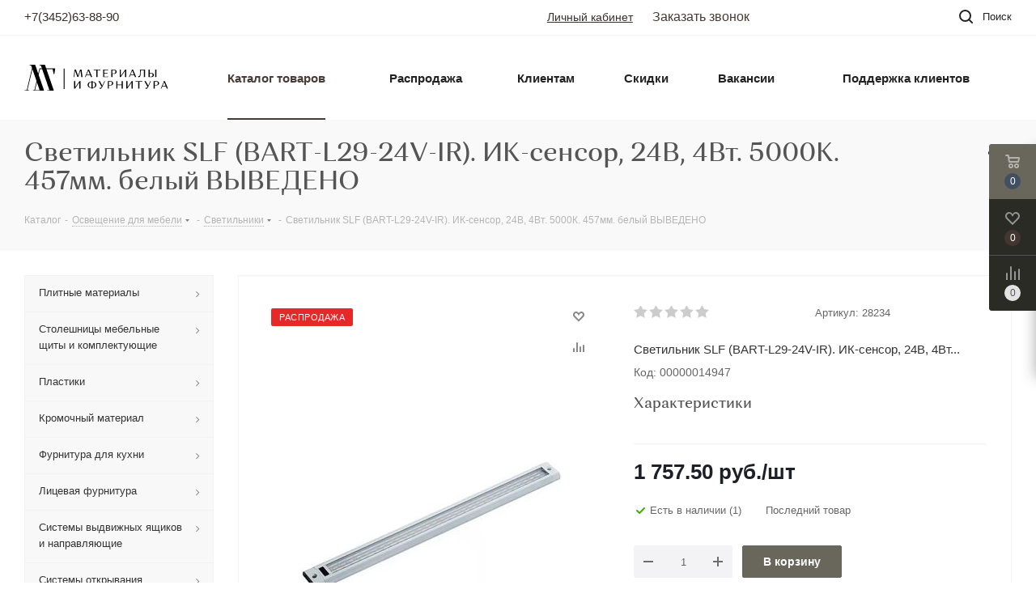

--- FILE ---
content_type: text/html; charset=UTF-8
request_url: https://fkmg.ru/catalog/osveshchenie_dlya_mebeli/svetilniki/83257/
body_size: 70690
content:
    <!DOCTYPE html>
<html xmlns="http://www.w3.org/1999/xhtml" xml:lang="ru"
      lang="ru" >
    <head>
        <title>Светильник SLF (BART-L29-24V-IR). ИК-сенсор, 24В, 4Вт. 5000К. 457мм. белый ВЫВЕДЕНО</title>
        <meta name="viewport" content="initial-scale=1.0, width=device-width" />
        <meta name="HandheldFriendly" content="true" />
        <meta name="yes" content="yes" />
        <meta name="apple-mobile-web-app-status-bar-style" content="black" />
        <meta name="SKYPE_TOOLBAR" content="SKYPE_TOOLBAR_PARSER_COMPATIBLE" />
        <meta http-equiv="Content-Type" content="text/html; charset=UTF-8" />
<meta name="keywords" content="интернет-магазин, заказать, купить" />
<meta name="description" content="Интернет-магазин" />
<link href="/bitrix/js/main/core/css/core.css?15256754493963" type="text/css" rel="stylesheet" />

<script  data-skip-moving="true">(function(w, d, n) {var cl = "bx-core";var ht = d.documentElement;var htc = ht ? ht.className : undefined;if (htc === undefined || htc.indexOf(cl) !== -1){return;}var ua = n.userAgent;if (/(iPad;)|(iPhone;)/i.test(ua)){cl += " bx-ios";}else if (/Android/i.test(ua)){cl += " bx-android";}cl += (/(ipad|iphone|android|mobile|touch)/i.test(ua) ? " bx-touch" : " bx-no-touch");cl += w.devicePixelRatio && w.devicePixelRatio >= 2? " bx-retina": " bx-no-retina";var ieVersion = -1;if (/AppleWebKit/.test(ua)){cl += " bx-chrome";}else if ((ieVersion = getIeVersion()) > 0){cl += " bx-ie bx-ie" + ieVersion;if (ieVersion > 7 && ieVersion < 10 && !isDoctype()){cl += " bx-quirks";}}else if (/Opera/.test(ua)){cl += " bx-opera";}else if (/Gecko/.test(ua)){cl += " bx-firefox";}if (/Macintosh/i.test(ua)){cl += " bx-mac";}ht.className = htc ? htc + " " + cl : cl;function isDoctype(){if (d.compatMode){return d.compatMode == "CSS1Compat";}return d.documentElement && d.documentElement.clientHeight;}function getIeVersion(){if (/Opera/i.test(ua) || /Webkit/i.test(ua) || /Firefox/i.test(ua) || /Chrome/i.test(ua)){return -1;}var rv = -1;if (!!(w.MSStream) && !(w.ActiveXObject) && ("ActiveXObject" in w)){rv = 11;}else if (!!d.documentMode && d.documentMode >= 10){rv = 10;}else if (!!d.documentMode && d.documentMode >= 9){rv = 9;}else if (d.attachEvent && !/Opera/.test(ua)){rv = 8;}if (rv == -1 || rv == 8){var re;if (n.appName == "Microsoft Internet Explorer"){re = new RegExp("MSIE ([0-9]+[\.0-9]*)");if (re.exec(ua) != null){rv = parseFloat(RegExp.$1);}}else if (n.appName == "Netscape"){rv = 11;re = new RegExp("Trident/.*rv:([0-9]+[\.0-9]*)");if (re.exec(ua) != null){rv = parseFloat(RegExp.$1);}}}return rv;}})(window, document, navigator);</script>


<link href="https://fonts.googleapis.com/css?family=Montserrat:ital,wght@0,100..900;1,100..900&display=swap" type="text/css"  rel="stylesheet" />
<link href="/bitrix/js/ui/fonts/opensans/ui.font.opensans.css?15513896312003" type="text/css"  rel="stylesheet" />
<link href="/bitrix/js/main/popup/dist/main.popup.bundle.css?158837914926339" type="text/css"  rel="stylesheet" />
<link href="/bitrix/cache/css/s1/aspro_next_fkmg/page_e11bb15a9155ca30cf046e188cb06543/page_e11bb15a9155ca30cf046e188cb06543_v1.css?1768201598901" type="text/css"  rel="stylesheet" />
<link href="/bitrix/cache/css/s1/aspro_next_fkmg/default_840a08adcd60999ffe146ffe8e88f1bf/default_840a08adcd60999ffe146ffe8e88f1bf_v1.css?1768201598653" type="text/css"  rel="stylesheet" />
<link href="/bitrix/cache/css/s1/aspro_next_fkmg/template_4451deea3eece66011fc1b4ea74b2db2/template_4451deea3eece66011fc1b4ea74b2db2_v1.css?17682015821053787" type="text/css"  data-template-style="true" rel="stylesheet" />







<script type='text/javascript' data-skip-moving='true'>window['asproRecaptcha'] = {params: {'recaptchaColor':'light','recaptchaLogoShow':'y','recaptchaSize':'normal','recaptchaBadge':'bottomright','recaptchaLang':'ru'},key: '6LdkLVQrAAAAAGmVvLlrzD7I-Zk9z759jyeMJBxg'};</script>
<script type='text/javascript' data-skip-moving='true'>!function(a,e,r,c,t){function n(r){var c=e.getElementById(r);if(c&&!(c.className.indexOf("g-recaptcha")<0)&&a.grecaptcha&&!c.children.length){var n=grecaptcha.render(r,{sitekey:a[t].key+"",theme:a[t].params.recaptchaColor+"",size:a[t].params.recaptchaSize+"",callback:"onCaptchaVerify"+a[t].params.recaptchaSize,badge:a[t].params.recaptchaBadge});$(c).attr("data-widgetid",n)}}a.onLoadRenderRecaptcha=function(){for(var e in a[c].args)a[c].args.hasOwnProperty(e)&&n(a[c].args[e][0]);a[c]=function(a){n(a)}},a[c]=a[c]||function(){a[c].args=a[c].args||[],a[c].args.push(arguments),function(e,r,c){var n;e.getElementById(c)||(n=e.createElement(r),n.id=c,n.src="//www.google.com/recaptcha/api.js?hl="+a[t].params.recaptchaLang+"&onload=onLoadRenderRecaptcha&render=explicit",e.head.appendChild(n))}(e,r,"recaptchaApiLoader")}}(window,document,"script","renderRecaptchaById","asproRecaptcha");</script>
<script type='text/javascript' data-skip-moving='true'>!function(){var e=function(e){for(var a=e;a;)if(a=a.parentNode,"form"===a.nodeName.toLowerCase())return a;return null},a=function(e){var a=[],t=null,n=!1;"undefined"!=typeof e&&(n=null!==e),t=n?e.getElementsByTagName("input"):document.getElementsByName("captcha_word");for(var r=0;r<t.length;r++)"captcha_word"===t[r].name&&a.push(t[r]);return a},t=function(e){for(var a=[],t=e.getElementsByTagName("img"),n=0;n<t.length;n++)(/\/bitrix\/tools\/captcha.php\?(captcha_code|captcha_sid)=[^>]*?/i.test(t[n].src)||"captcha"===t[n].id)&&a.push(t[n]);return a},n=function(){var t=null,n=a(t);if(0===n.length)return[];for(var r=[],c=0;c<n.length;c++){var o=e(n[c]);null!==o&&r.push(o)}return r},r=function(e){var a="recaptcha-dynamic-"+(new Date).getTime();if(null!==document.getElementById(a)){var t=!1,n=null,r=65535;do n=Math.floor(Math.random()*r),t=null!==document.getElementById(a+n);while(t);a+=n}var c=document.createElement("div");c.id=a,c.className="g-recaptcha",c.attributes["data-sitekey"]=window.asproRecaptcha.key,e.parentNode&&(e.parentNode.className+=" recaptcha_text",e.parentNode.replaceChild(c,e)),renderRecaptchaById(a)},c=function(e){var a="[data-uri]";e.attributes.src=a,e.style.display="none","src"in e&&(e.parentNode&&(e.parentNode.className+=" recaptcha_tmp_img"),e.src=a)},o=function(e){"function"==typeof $&&$(e).find(".captcha-row label > span").length&&$(e).find(".captcha-row label > span").html(BX.message("RECAPTCHA_TEXT")+' <span class="star">*</span>')},p=function(){for(var e,p=n(),d=0;d<p.length;d++){var i=p[d],s=a(i);if(0!==s.length){var l=t(i);if(0!==l.length){for(e=0;e<s.length;e++)r(s[e]);for(e=0;e<l.length;e++)c(l[e]);o(i)}}}},d=function(){if("undefined"!=typeof renderRecaptchaById)for(var e=document.getElementsByClassName("g-recaptcha"),a=0;a<e.length;a++){var t=e[a];if(0===t.innerHTML.length){var n=t.id;if("string"==typeof n&&0!==n.length){if("function"==typeof $){var r=$(t).closest(".captcha-row");r.length&&(r.addClass(window.asproRecaptcha.params.recaptchaSize+" logo_captcha_"+window.asproRecaptcha.params.recaptchaLogoShow+" "+window.asproRecaptcha.params.recaptchaBadge),r.find(".captcha_image").addClass("recaptcha_tmp_img"),r.find(".captcha_input").addClass("recaptcha_text"),"invisible"!==window.asproRecaptcha.params.recaptchaSize&&(r.find("input.recaptcha").length||$('<input type="text" class="recaptcha" value="" />').appendTo(r)))}renderRecaptchaById(n)}}}},i=function(){try{return d(),window.renderRecaptchaById&&window.asproRecaptcha&&window.asproRecaptcha.key?(p(),!0):(console.error("Bad captcha keys or module error"),!0)}catch(e){return console.error(e),!0}};document.addEventListener?document.addEventListener("DOMNodeInserted",i,!1):console.warn("Your browser does not support dynamic ReCaptcha replacement")}();</script>
<link rel="shortcut icon" href="/favicon.ico?1748938741" type="image/x-icon" />
<link rel="apple-touch-icon" sizes="180x180" href="/upload/CNext/60a/60a00c315de3c6261e797dbbb1130387.svg" />
<meta property="og:description" content="Светильник SLF (BART-L29-24V-IR). ИК-сенсор, 24В, 4Вт. 5000К. 457мм. белый" />
<meta property="og:image" content="https://fkmg.ru/upload/iblock/d84/d84350e29b27a7266b13a62cd3818456.jpg" />
<link rel="image_src" href="https://fkmg.ru/upload/iblock/d84/d84350e29b27a7266b13a62cd3818456.jpg"  />
<meta property="og:title" content="Светильник SLF (BART-L29-24V-IR). ИК-сенсор, 24В, 4Вт. 5000К. 457мм. белый ВЫВЕДЕНО" />
<meta property="og:type" content="website" />
<meta property="og:url" content="https://fkmg.ru/catalog/osveshchenie_dlya_mebeli/svetilniki/83257/" />



                                <meta name="yandex-verification" content="151d18394200bfe0"/>
        <!-- Facebook Pixel Code -->
                <noscript><img height="1" width="1" style="display:none"
                       src="https://www.facebook.com/tr?id=2141447775901430&ev=PageView&noscript=1"
            /></noscript>
        <!-- End Facebook Pixel Code -->
        <!-- Global site tag (gtag.js) - Google Analytics -->
                        <script type="application/ld+json">
            {
                "@context": "http://schema.org",
                "@type": "LocalBusiness",
                "name": "Мебель ГРУПП",
                "image": "https://fkmg.ru/fkmg_logo12.png",
                "telephone": "+7(3452)63-88-80",
                "email": "info@fkmg.ru",
                "address": {
                    "@type": "PostalAddress",
                    "streetAddress": "Тюмень, ул. Камчатская, 183"
                },
                "openingHoursSpecification": {
                    "@type": "OpeningHoursSpecification",
                    "dayOfWeek": {
                        "@type": "DayOfWeek",
                        "name": "Пн-Пт"
                    },
                    "opens": "9:00",
                    "closes": "18:00"
                }
            }
        </script>
        <!-- Yandex.Metrika counter -->
                <noscript>
            <div><img src="https://mc.yandex.ru/watch/86321659" style="position:absolute; left:-9999px;" alt=""/></div>
        </noscript>
        <!-- /Yandex.Metrika counter -->
    </head>
<body class="fill_bg_n"
      id="main">
    <style>
        li.box {
            background-size: contain !important;
        }
    </style>
    <div id="panel"></div>
    <div style="display:none">
        <div id="destd">
            <!--div class="subscribe_wrap"-->
	<!--'start_frame_cache_IzufVt'--><div class="subscribe-form s_Arsw7O">
	<div class="wrap_bg">
		<div class="top_blocks">
			<div class="text">
				<div class="title">Будьте всегда в курсе!</div>
				<div class="more">Подписка на Дайджест мебельщика и новости компании</div>
			</div>
		</div>
		<form action="/personal/subscribe/" class="sform box-sizing">
							<label for="sf_RUB_ID_1Arsw7O" class="hidden">
					<input type="checkbox" name="sf_RUB_ID[]" id="sf_RUB_ID_1Arsw7O" value="1" checked /> Новости магазина				</label>
						<div class="email_wrap">
				<input type="email" title="Ваш e-mail" class="email_input" name="sf_EMAIL" maxlength="100" required size="20" value="" placeholder="Ваш e-mail" />
				<input type="submit" name="OK" class="btn btn-default send_btn" value="Подписаться" />
			</div>
		</form>
	</div>
</div>
<!--'end_frame_cache_IzufVt'--><!--/div-->        </div>

        <div id="modal_catalog">
            <div class="title">
                <p>Наш уважаемый гость</p>
                <p>Добро пожаловать в каталог товаров компании "Мебель GROUP"</p>
            </div>
            <div class="blocks">
                <div class="left">
                    <p>Если вы являетесь
                        <strong>мебельщиком</strong>,
                        просим Вас продолжить работу с каталогом наших товаров по этой ссылке
                    </p>
                    <a href="/catalog/">Каталог товаров</a>
                </div>
                <div class="right">
                    <p>
                        Если Вы <strong>Мебельщик</strong>, профессионально интересующийся материалами и фурнитурой
                        для производства мебели, предлагаем Вам продолжить работу
                        с каталогом наших товаров в Вашем личном кабинете
                    </p>
                    <a href="" class="link_modal_meb">(Преимущества работы через личный кабинет)</a>
                    <div class="but_gt">
                        <a href="/auth/">Войти</a>
                        <a href="/auth/registration/">Зарегистрироваться</a>
                    </div>
                </div>
            </div>
        </div>
    </div>

<!--'start_frame_cache_WIklcT'-->





<!--'end_frame_cache_WIklcT'-->		<!--'start_frame_cache_basketitems-component-block'-->												<div id="ajax_basket"></div>
					<!--'end_frame_cache_basketitems-component-block'-->							
<div class="wrapper1  catalog_page basket_fly basket_fill_DARK side_LEFT catalog_icons_N banner_auto with_fast_view mheader-v1 header-vcustom regions_N fill_N footer-v1 front-vindex1 title-v3 with_phones">

    <div class="header_wrap visible-lg visible-md title-v3">
        <header id="header">
            <div class="top-block top-block-v1">
    <div class="maxwidth-theme">
        <div class="wrapp_block">
            <div class="row">
                <div style="display: flex; justify-content: space-between">
                                            <div class="top-block-item col-md-4">
                            <div class="phone-block">
                                                                    <div class="inline-block">
                                        <a rel="nofollow" href="tel:+73452638890">+7(3452)63-88-90</a>
                                    </div>
                                                                                            </div>
                        </div>
                                                                                    <div class="top-block-item pull-left visible-lg visible-md gt_top_head_1">
                            <div class="inline-block" style="display: none;">
                                <a href="#destd" class="popup-modal">Дайджест мебельщика \ подписка</a>
                            </div>
                            <div class="inline-block">
                                <a href="/personal/">Личный кабинет</a>
                            </div>
                            <div class="inline-block">
                                <span class="callback-block animate-load twosmallfont colored" data-event="jqm" data-param-form_id="CALLBACK" data-name="callback">Заказать звонок</span>
                            </div>
                        </div>
                                        <div class="top-block-item pull-left show-fixed top-ctrl">
                        <button class="top-btn inline-search-show twosmallfont" onclick="focusInputSearch()">
                            <i class="svg inline  svg-inline-search" aria-hidden="true" ><svg xmlns="http://www.w3.org/2000/svg" width="17" height="17" viewBox="0 0 17 17">
  <defs>
    <style>
      .sscls-1 {
        fill: #222;
        fill-rule: evenodd;
      }
    </style>
  </defs>
  <path class="sscls-1" d="M7.5,0A7.5,7.5,0,1,1,0,7.5,7.5,7.5,0,0,1,7.5,0Zm0,2A5.5,5.5,0,1,1,2,7.5,5.5,5.5,0,0,1,7.5,2Z"/>
  <path class="sscls-1" d="M13.417,12.035l3.3,3.3a0.978,0.978,0,1,1-1.382,1.382l-3.3-3.3A0.978,0.978,0,0,1,13.417,12.035Z"/>
</svg>
</i>                            <span class="dark-color">Поиск</span>
                        </button>
                    </div>
                                                                            </div>
            </div>
        </div>
    </div>
</div>
<div class="header-wrapper topmenu-LIGHT">
    <div class="wrapper_inner">
        <div class="logo_and_menu-row">
            <div class="logo-row row">
                <div class="logo-block col-md-2 col-sm-3">
                    <div class="logo">
                        <a href="/"><img src="/upload/CNext/861/861b1b9be93a46e51fc9b816a095b20c.svg" alt="Мебель Групп" title="Мебель Групп" /></a>                    </div>
                </div>
				                <div class="col-md-10 menu-row">
                    <div class="nav-main-collapse collapse in">
                        <div class="menu-only">
                            <nav class="mega-menu sliced">
                                	<div class="table-menu">
		<table>
			<tr>
									
										<td class="menu-item unvisible dropdown   active">
						<div class="wrap">
							<a class="dropdown-toggle"
                               href="/catalog/">
								<div>
									Каталог товаров									<div class="line-wrapper"><span class="line"></span></div>
								</div>
							</a>
															<span class="tail"></span>
								<ul class="dropdown-menu">
																																							<li class="dropdown-submenu  has_img">
																						<a href="/catalog/plitnye_materialy/" title="Плитные материалы"><span class="name">Плитные материалы</span><span class="arrow"><i></i></span></a>
																																			<ul class="dropdown-menu toggle_menu">
																																									<li class="menu-item   ">
															<a href="/catalog/plitnye_materialy/ldsp/" title="ЛДСП"><span class="name">ЛДСП</span></a>
																													</li>
																																									<li class="menu-item   ">
															<a href="/catalog/plitnye_materialy/fasadnoe_polotno/" title="Фасадное полотно"><span class="name">Фасадное полотно</span></a>
																													</li>
																																									<li class="menu-item   ">
															<a href="/catalog/plitnye_materialy/dvp_dvpo_khdf_material_dlya_zadney_stenki/" title="ДВП, ДВПО, ХДФ"><span class="name">ДВП, ДВПО, ХДФ</span></a>
																													</li>
																																									<li class="menu-item   ">
															<a href="/catalog/plitnye_materialy/delovoy_ostatok_ldsp_16mm/" title="Деловой остаток ЛДСП 16мм"><span class="name">Деловой остаток ЛДСП 16мм</span></a>
																													</li>
																																									<li class="menu-item   ">
															<a href="/catalog/plitnye_materialy/kompakt_plita/" title="Компакт-плита"><span class="name">Компакт-плита</span></a>
																													</li>
																																									<li class="menu-item   ">
															<a href="/catalog/plitnye_materialy/mdf/" title="МДФ"><span class="name">МДФ</span></a>
																													</li>
																																									<li class="menu-item   ">
															<a href="/catalog/plitnye_materialy/delovoy_ostatok_ldsp_22mm/" title="Деловой остаток ЛДСП 22мм"><span class="name">Деловой остаток ЛДСП 22мм</span></a>
																													</li>
																																									<li class="menu-item   ">
															<a href="/catalog/plitnye_materialy/delovoy_ostatok_ldsp/" title="Деловой остаток ЛДСП 10мм"><span class="name">Деловой остаток ЛДСП 10мм</span></a>
																													</li>
																																									<li class="menu-item   ">
															<a href="/catalog/plitnye_materialy/delovoy_ostatok_ldsp_25_26mm/" title="Деловой остаток ЛДСП 25/26мм"><span class="name">Деловой остаток ЛДСП 25/26мм</span></a>
																													</li>
																																									<li class="menu-item   ">
															<a href="/catalog/plitnye_materialy/fanera/" title="Фанера"><span class="name">Фанера</span></a>
																													</li>
																																						</ul>
																					</li>
																																							<li class="dropdown-submenu  has_img">
																						<a href="/catalog/stoleshnitsy_mebelnye_shchity_i_komplektuyushchie/" title="Столешницы мебельные щиты и комплектующие"><span class="name">Столешницы мебельные щиты и комплектующие</span><span class="arrow"><i></i></span></a>
																																			<ul class="dropdown-menu toggle_menu">
																																									<li class="menu-item   ">
															<a href="/catalog/stoleshnitsy_mebelnye_shchity_i_komplektuyushchie/plintus/" title="Плинтус"><span class="name">Плинтус</span></a>
																													</li>
																																									<li class="menu-item   ">
															<a href="/catalog/stoleshnitsy_mebelnye_shchity_i_komplektuyushchie/kromki_i_vstavki/" title="Кромки и вставки"><span class="name">Кромки и вставки</span></a>
																													</li>
																																									<li class="menu-item  dropdown-submenu ">
															<a href="/catalog/stoleshnitsy_mebelnye_shchity_i_komplektuyushchie/stoleshnitsy_1/" title="Столешницы"><span class="name">Столешницы</span></a>
																															<ul class="dropdown-menu">
																																			<li class="menu-item ">
																			<a href="/catalog/stoleshnitsy_mebelnye_shchity_i_komplektuyushchie/stoleshnitsy_1/stoleshnitsy/" title="ТРОЯ"><span class="name">ТРОЯ</span></a>
																		</li>
																																			<li class="menu-item ">
																			<a href="/catalog/stoleshnitsy_mebelnye_shchity_i_komplektuyushchie/stoleshnitsy_1/stoleshnitsy_mebel_group_pc/" title="Mebel Group PC"><span class="name">Mebel Group PC</span></a>
																		</li>
																																			<li class="menu-item ">
																			<a href="/catalog/stoleshnitsy_mebelnye_shchity_i_komplektuyushchie/stoleshnitsy_1/stoleshnitsy_obedennye/" title="Столешницы обеденные"><span class="name">Столешницы обеденные</span></a>
																		</li>
																																			<li class="menu-item ">
																			<a href="/catalog/stoleshnitsy_mebelnye_shchity_i_komplektuyushchie/stoleshnitsy_1/delovoy_ostatok_stoleshnits/" title="Деловой остаток столешниц"><span class="name">Деловой остаток столешниц</span></a>
																		</li>
																																			<li class="menu-item ">
																			<a href="/catalog/stoleshnitsy_mebelnye_shchity_i_komplektuyushchie/stoleshnitsy_1/stoleshnitsy_skifivardek/" title="СкифИВардек"><span class="name">СкифИВардек</span></a>
																		</li>
																																			<li class="menu-item ">
																			<a href="/catalog/stoleshnitsy_mebelnye_shchity_i_komplektuyushchie/stoleshnitsy_1/stoleshnitsy_egger/" title="EGGER"><span class="name">EGGER</span></a>
																		</li>
																																			<li class="menu-item ">
																			<a href="/catalog/stoleshnitsy_mebelnye_shchity_i_komplektuyushchie/stoleshnitsy_1/formistyle/" title="FormИStyle"><span class="name">FormИStyle</span></a>
																		</li>
																																	</ul>
																
																													</li>
																																									<li class="menu-item   ">
															<a href="/catalog/stoleshnitsy_mebelnye_shchity_i_komplektuyushchie/planki_dlya_mebelnykh_stoleshnits_i_shchitov/" title="Планки для мебельных столешниц и щитов"><span class="name">Планки для мебельных столешниц и щитов</span></a>
																													</li>
																																									<li class="menu-item  dropdown-submenu ">
															<a href="/catalog/stoleshnitsy_mebelnye_shchity_i_komplektuyushchie/mebelnye_shchity_1/" title="Мебельные щиты"><span class="name">Мебельные щиты</span></a>
																															<ul class="dropdown-menu">
																																			<li class="menu-item ">
																			<a href="/catalog/stoleshnitsy_mebelnye_shchity_i_komplektuyushchie/mebelnye_shchity_1/mebelnye_shchity/" title="Мебельные щиты"><span class="name">Мебельные щиты</span></a>
																		</li>
																																			<li class="menu-item ">
																			<a href="/catalog/stoleshnitsy_mebelnye_shchity_i_komplektuyushchie/mebelnye_shchity_1/delovoy_ostatok_shchitov/" title="Деловой остаток щитов"><span class="name">Деловой остаток щитов</span></a>
																		</li>
																																	</ul>
																
																													</li>
																																									<li class="menu-item   ">
															<a href="/catalog/stoleshnitsy_mebelnye_shchity_i_komplektuyushchie/dopolnitelnaya_furnitura_dlya_stoleshnits/" title="Дополнительная фурнитура для столешниц"><span class="name">Дополнительная фурнитура для столешниц</span></a>
																													</li>
																																									<li class="menu-item   ">
															<a href="/catalog/stoleshnitsy_mebelnye_shchity_i_komplektuyushchie/alyuminievyy_profil_dlya_stoleshnits/" title="Алюминиевый профиль для столешниц"><span class="name">Алюминиевый профиль для столешниц</span></a>
																													</li>
																																						</ul>
																					</li>
																																							<li class="dropdown-submenu  has_img">
																						<a href="/catalog/plastiki/" title="Пластики"><span class="name">Пластики</span><span class="arrow"><i></i></span></a>
																																			<ul class="dropdown-menu toggle_menu">
																																									<li class="menu-item   ">
															<a href="/catalog/plastiki/plastik/" title="Пластик"><span class="name">Пластик</span></a>
																													</li>
																																									<li class="menu-item   ">
															<a href="/catalog/plastiki/plastik_dlya_stoleshnits_egger/" title="Кромка"><span class="name">Кромка</span></a>
																													</li>
																																						</ul>
																					</li>
																																							<li class="dropdown-submenu  has_img">
																						<a href="/catalog/kromochnyy_material/" title="Кромочный материал"><span class="name">Кромочный материал</span><span class="arrow"><i></i></span></a>
																																			<ul class="dropdown-menu toggle_menu">
																																									<li class="menu-item   ">
															<a href="/catalog/kromochnyy_material/kromka_pvkh/" title="ABS + ПВХ кромка"><span class="name">ABS + ПВХ кромка</span></a>
																													</li>
																																									<li class="menu-item   ">
															<a href="/catalog/kromochnyy_material/melaminovaya_kromka/" title="Меламиновая кромка"><span class="name">Меламиновая кромка</span></a>
																													</li>
																																									<li class="menu-item   ">
															<a href="/catalog/kromochnyy_material/kant_vreznoy/" title="Кант врезной"><span class="name">Кант врезной</span></a>
																													</li>
																																									<li class="menu-item   ">
															<a href="/catalog/kromochnyy_material/profil_nakladnoy/" title="Профиль накладной"><span class="name">Профиль накладной</span></a>
																													</li>
																																						</ul>
																					</li>
																																							<li class="dropdown-submenu  has_img">
																						<a href="/catalog/furnitura_dlya_kukhni/" title="Фурнитура для кухни"><span class="name">Фурнитура для кухни</span><span class="arrow"><i></i></span></a>
																																			<ul class="dropdown-menu toggle_menu">
																																									<li class="menu-item   ">
															<a href="/catalog/furnitura_dlya_kukhni/naveski_dlya_shkafov/" title="Навески для шкафов"><span class="name">Навески для шкафов</span></a>
																													</li>
																																									<li class="menu-item  dropdown-submenu ">
															<a href="/catalog/furnitura_dlya_kukhni/setchatoe_napolnenie/" title="Сетчатое наполнение"><span class="name">Сетчатое наполнение</span></a>
																															<ul class="dropdown-menu">
																																			<li class="menu-item ">
																			<a href="/catalog/furnitura_dlya_kukhni/setchatoe_napolnenie/butylochnitsy/" title="Бутылочницы"><span class="name">Бутылочницы</span></a>
																		</li>
																																			<li class="menu-item ">
																			<a href="/catalog/furnitura_dlya_kukhni/setchatoe_napolnenie/korziny_v_nizhnyuyu_bazu/" title="Корзины в нижнюю базу"><span class="name">Корзины в нижнюю базу</span></a>
																		</li>
																																			<li class="menu-item ">
																			<a href="/catalog/furnitura_dlya_kukhni/setchatoe_napolnenie/posudosushiteli_v_verkhnyuyu_bazu/" title="Посудосушители в верхнюю базу"><span class="name">Посудосушители в верхнюю базу</span></a>
																		</li>
																																			<li class="menu-item ">
																			<a href="/catalog/furnitura_dlya_kukhni/setchatoe_napolnenie/posudosushiteli_v_nizhnyuyu_bazu/" title="Посудосушители в нижнюю базу"><span class="name">Посудосушители в нижнюю базу</span></a>
																		</li>
																																	</ul>
																
																													</li>
																																									<li class="menu-item   ">
															<a href="/catalog/furnitura_dlya_kukhni/moyki_dlya_kukhni/" title="Мойки для кухни"><span class="name">Мойки для кухни</span></a>
																													</li>
																																									<li class="menu-item   ">
															<a href="/catalog/furnitura_dlya_kukhni/smesiteli_dlya_kukhni/" title="Смесители для кухни"><span class="name">Смесители для кухни</span></a>
																													</li>
																																									<li class="menu-item   ">
															<a href="/catalog/furnitura_dlya_kukhni/organizatsii_dlya_stolovykh_priborov_lotki_vkladyshi/" title="Организации для столовых приборов. Лотки, вкладыши"><span class="name">Организации для столовых приборов. Лотки, вкладыши</span></a>
																													</li>
																																									<li class="menu-item   ">
															<a href="/catalog/furnitura_dlya_kukhni/sistemy_reylingov_i_navesok/" title="Системы рейлингов и навесок"><span class="name">Системы рейлингов и навесок</span></a>
																													</li>
																																									<li class="menu-item   ">
															<a href="/catalog/furnitura_dlya_kukhni/barnaya_sistema_truba_d_50_i_polki/" title="Барная система Труба Д-50 и полки"><span class="name">Барная система Труба Д-50 и полки</span></a>
																													</li>
																																									<li class="menu-item   ">
															<a href="/catalog/furnitura_dlya_kukhni/aksessuary_dlya_vstraivaemoy_tekhniki/" title="Аксессуары для встраиваемой техники"><span class="name">Аксессуары для встраиваемой техники</span></a>
																													</li>
																																									<li class="menu-item   ">
															<a href="/catalog/furnitura_dlya_kukhni/aksessuary_dlya_moek/" title="Аксессуары для моек"><span class="name">Аксессуары для моек</span></a>
																													</li>
																																									<li class="menu-item   ">
															<a href="/catalog/furnitura_dlya_kukhni/vedra_i_konteynery_dlya_otkhodov/" title="Ведра и контейнеры для отходов"><span class="name">Ведра и контейнеры для отходов</span></a>
																													</li>
																																									<li class="menu-item collapsed  ">
															<a href="/catalog/furnitura_dlya_kukhni/poddony_v_nizhnyuyu_bazu/" title="Поддоны в нижнюю базу"><span class="name">Поддоны в нижнюю базу</span></a>
																													</li>
																																									<li class="menu-item collapsed  ">
															<a href="/catalog/furnitura_dlya_kukhni/tsokolnye_sistemy_dlya_nizhnikh_baz/" title="Цокольные системы для нижних баз"><span class="name">Цокольные системы для нижних баз</span></a>
																													</li>
																																						</ul>
																					</li>
																																							<li class="dropdown-submenu  has_img">
																						<a href="/catalog/litsevaya_furnitura/" title="Лицевая фурнитура"><span class="name">Лицевая фурнитура</span><span class="arrow"><i></i></span></a>
																																			<ul class="dropdown-menu toggle_menu">
																																									<li class="menu-item   ">
															<a href="/catalog/litsevaya_furnitura/ruchki_mebelnye/" title="Ручки мебельные"><span class="name">Ручки мебельные</span></a>
																													</li>
																																									<li class="menu-item   ">
															<a href="/catalog/litsevaya_furnitura/kryuchki_mebelnye/" title="Крючки мебельные"><span class="name">Крючки мебельные</span></a>
																													</li>
																																									<li class="menu-item   ">
															<a href="/catalog/litsevaya_furnitura/dekorativnye_polkoderzhateli/" title="Декоративные полкодержатели"><span class="name">Декоративные полкодержатели</span></a>
																													</li>
																																						</ul>
																					</li>
																																							<li class="dropdown-submenu  has_img">
																						<a href="/catalog/sistemy_vydvizhnykh_yashchikov_i_napravlyayushchie/" title="Системы выдвижных ящиков и направляющие"><span class="name">Системы выдвижных ящиков и направляющие</span><span class="arrow"><i></i></span></a>
																																			<ul class="dropdown-menu toggle_menu">
																																									<li class="menu-item   ">
															<a href="/catalog/sistemy_vydvizhnykh_yashchikov_i_napravlyayushchie/sharikovye_napravlyayushchie/" title="Шариковые направляющие"><span class="name">Шариковые направляющие</span></a>
																													</li>
																																									<li class="menu-item   ">
															<a href="/catalog/sistemy_vydvizhnykh_yashchikov_i_napravlyayushchie/napravlyayushchie_skrytogo_montazha/" title="Направляющие скрытого монтажа"><span class="name">Направляющие скрытого монтажа</span></a>
																													</li>
																																									<li class="menu-item   ">
															<a href="/catalog/sistemy_vydvizhnykh_yashchikov_i_napravlyayushchie/sistemy_vydvizhnykh_yashchikov/" title="Системы выдвижных ящиков"><span class="name">Системы выдвижных ящиков</span></a>
																													</li>
																																									<li class="menu-item   ">
															<a href="/catalog/sistemy_vydvizhnykh_yashchikov_i_napravlyayushchie/metalloboksy_rolikovye_napravlyayushchie_i_dovodchiki/" title="Металлобоксы, роликовые направляющие и доводчики"><span class="name">Металлобоксы, роликовые направляющие и доводчики</span></a>
																													</li>
																																									<li class="menu-item   ">
															<a href="/catalog/sistemy_vydvizhnykh_yashchikov_i_napravlyayushchie/spetsialnye_napravlyayushchie/" title="Специальные направляющие"><span class="name">Специальные направляющие</span></a>
																													</li>
																																						</ul>
																					</li>
																																							<li class="dropdown-submenu  has_img">
																						<a href="/catalog/sistemy_otkryvaniya_fasadov/" title="Системы открывания фасадов"><span class="name">Системы открывания фасадов</span><span class="arrow"><i></i></span></a>
																																			<ul class="dropdown-menu toggle_menu">
																																									<li class="menu-item   ">
															<a href="/catalog/sistemy_otkryvaniya_fasadov/petli_i_montazhnye_planki/" title="Петли и Монтажные планки"><span class="name">Петли и Монтажные планки</span></a>
																													</li>
																																									<li class="menu-item   ">
															<a href="/catalog/sistemy_otkryvaniya_fasadov/podemnye_mekhanizmy/" title="Подъемные механизмы"><span class="name">Подъемные механизмы</span></a>
																													</li>
																																									<li class="menu-item   ">
															<a href="/catalog/sistemy_otkryvaniya_fasadov/gola_sistema_profiley/" title="GOLA система профилей (под заказ)"><span class="name">GOLA система профилей (под заказ)</span></a>
																													</li>
																																									<li class="menu-item   ">
															<a href="/catalog/sistemy_otkryvaniya_fasadov/amortizatory_i_tolkateli_dlya_fasadov/" title="Амортизаторы и толкатели для фасадов"><span class="name">Амортизаторы и толкатели для фасадов</span></a>
																													</li>
																																									<li class="menu-item   ">
															<a href="/catalog/sistemy_otkryvaniya_fasadov/gola_sistema_profiley_pod_zakaz/" title="GOLA система профилей (под заказ)"><span class="name">GOLA система профилей (под заказ)</span></a>
																													</li>
																																						</ul>
																					</li>
																																							<li class="dropdown-submenu  has_img">
																						<a href="/catalog/sistemy_dlya_shkafov_i_napolnenie/" title="Системы для Шкафов и наполнение"><span class="name">Системы для Шкафов и наполнение</span><span class="arrow"><i></i></span></a>
																																			<ul class="dropdown-menu toggle_menu">
																																									<li class="menu-item  dropdown-submenu ">
															<a href="/catalog/sistemy_dlya_shkafov_i_napolnenie/sistemy_dverey_dlya_shkafov/" title="Системы дверей для шкафов"><span class="name">Системы дверей для шкафов</span></a>
																															<ul class="dropdown-menu">
																																			<li class="menu-item ">
																			<a href="/catalog/sistemy_dlya_shkafov_i_napolnenie/sistemy_dverey_dlya_shkafov/komplanarnye_sistemy_firmax_fm/" title="Компланарные системы FIRMAX FM"><span class="name">Компланарные системы FIRMAX FM</span></a>
																		</li>
																																			<li class="menu-item ">
																			<a href="/catalog/sistemy_dlya_shkafov_i_napolnenie/sistemy_dverey_dlya_shkafov/opornye_sistemy_firmax_fm/" title="Опорные системы FIRMAX FM"><span class="name">Опорные системы FIRMAX FM</span></a>
																		</li>
																																			<li class="menu-item ">
																			<a href="/catalog/sistemy_dlya_shkafov_i_napolnenie/sistemy_dverey_dlya_shkafov/podvesnye_sistemy_firmax_fm/" title="Подвесные системы FIRMAX FM"><span class="name">Подвесные системы FIRMAX FM</span></a>
																		</li>
																																			<li class="menu-item ">
																			<a href="/catalog/sistemy_dlya_shkafov_i_napolnenie/sistemy_dverey_dlya_shkafov/skladnye_sistemy_firmax_fm/" title="Складные системы FIRMAX FM"><span class="name">Складные системы FIRMAX FM</span></a>
																		</li>
																																			<li class="menu-item ">
																			<a href="/catalog/sistemy_dlya_shkafov_i_napolnenie/sistemy_dverey_dlya_shkafov/podvesnye_sistemy_rosla/" title="Подвесные системы Росла"><span class="name">Подвесные системы Росла</span></a>
																		</li>
																																			<li class="menu-item ">
																			<a href="/catalog/sistemy_dlya_shkafov_i_napolnenie/sistemy_dverey_dlya_shkafov/razdvizhnye_sistemy_rosla/" title="Раздвижные системы"><span class="name">Раздвижные системы</span></a>
																		</li>
																																			<li class="menu-item ">
																			<a href="/catalog/sistemy_dlya_shkafov_i_napolnenie/sistemy_dverey_dlya_shkafov/sistemy_hettich/" title="Системы Hettich"><span class="name">Системы Hettich</span></a>
																		</li>
																																			<li class="menu-item ">
																			<a href="/catalog/sistemy_dlya_shkafov_i_napolnenie/sistemy_dverey_dlya_shkafov/sistemy_raumplus/" title="Системы RaumPlus"><span class="name">Системы RaumPlus</span></a>
																		</li>
																																			<li class="menu-item ">
																			<a href="/catalog/sistemy_dlya_shkafov_i_napolnenie/sistemy_dverey_dlya_shkafov/sistemy_dlya_ldsp_16_mm/" title="Системы для ЛДСП 16 мм."><span class="name">Системы для ЛДСП 16 мм.</span></a>
																		</li>
																																			<li class="menu-item ">
																			<a href="/catalog/sistemy_dlya_shkafov_i_napolnenie/sistemy_dverey_dlya_shkafov/furnitura_dlya_shkafov/" title="Фурнитура для шкафов"><span class="name">Фурнитура для шкафов</span></a>
																		</li>
																																	</ul>
																
																													</li>
																																									<li class="menu-item  dropdown-submenu ">
															<a href="/catalog/sistemy_dlya_shkafov_i_napolnenie/napolnenie_dlya_shkafov/" title="Наполнение для шкафов"><span class="name">Наполнение для шкафов</span></a>
																															<ul class="dropdown-menu">
																																			<li class="menu-item ">
																			<a href="/catalog/sistemy_dlya_shkafov_i_napolnenie/napolnenie_dlya_shkafov/bryuchnitsy_galstuchnitsy_obuvnitsy/" title="Брючницы, галстучницы, обувницы"><span class="name">Брючницы, галстучницы, обувницы</span></a>
																		</li>
																																			<li class="menu-item ">
																			<a href="/catalog/sistemy_dlya_shkafov_i_napolnenie/napolnenie_dlya_shkafov/veshalki_i_vydvizhnye_shtangi/" title="Вешалки и выдвижные штанги"><span class="name">Вешалки и выдвижные штанги</span></a>
																		</li>
																																			<li class="menu-item ">
																			<a href="/catalog/sistemy_dlya_shkafov_i_napolnenie/napolnenie_dlya_shkafov/korziny_i_polki_dlya_shkafov/" title="Корзины и полки для шкафов"><span class="name">Корзины и полки для шкафов</span></a>
																		</li>
																																			<li class="menu-item ">
																			<a href="/catalog/sistemy_dlya_shkafov_i_napolnenie/napolnenie_dlya_shkafov/pantografy/" title="Пантографы"><span class="name">Пантографы</span></a>
																		</li>
																																	</ul>
																
																													</li>
																																									<li class="menu-item  dropdown-submenu ">
															<a href="/catalog/sistemy_dlya_shkafov_i_napolnenie/garderobnye_sistemy/" title="Гардеробные системы"><span class="name">Гардеробные системы</span></a>
																															<ul class="dropdown-menu">
																																			<li class="menu-item ">
																			<a href="/catalog/sistemy_dlya_shkafov_i_napolnenie/garderobnye_sistemy/sistema_jocker_d_25/" title="Система Jocker d-25"><span class="name">Система Jocker d-25</span></a>
																		</li>
																																			<li class="menu-item ">
																			<a href="/catalog/sistemy_dlya_shkafov_i_napolnenie/garderobnye_sistemy/sistema_aristo/" title="Система Aristo"><span class="name">Система Aristo</span></a>
																		</li>
																																			<li class="menu-item ">
																			<a href="/catalog/sistemy_dlya_shkafov_i_napolnenie/garderobnye_sistemy/sistema_vitra/" title="Система Vitra"><span class="name">Система Vitra</span></a>
																		</li>
																																			<li class="menu-item ">
																			<a href="/catalog/sistemy_dlya_shkafov_i_napolnenie/garderobnye_sistemy/sistema_modus/" title="Система MODUS"><span class="name">Система MODUS</span></a>
																		</li>
																																			<li class="menu-item ">
																			<a href="/catalog/sistemy_dlya_shkafov_i_napolnenie/garderobnye_sistemy/sistema_holl_system/" title="Система Holl System"><span class="name">Система Holl System</span></a>
																		</li>
																																			<li class="menu-item ">
																			<a href="/catalog/sistemy_dlya_shkafov_i_napolnenie/garderobnye_sistemy/sistema_uno_raumplus/" title="Системa UNO RaumPlus"><span class="name">Системa UNO RaumPlus</span></a>
																		</li>
																																	</ul>
																
																													</li>
																																						</ul>
																					</li>
																																							<li class="dropdown-submenu  has_img">
																						<a href="/catalog/nozhki_dlya_korpusnoy_i_myagkoy_mebeli/" title="Ножки для корпусной и мягкой мебели"><span class="name">Ножки для корпусной и мягкой мебели</span><span class="arrow"><i></i></span></a>
																																			<ul class="dropdown-menu toggle_menu">
																																									<li class="menu-item   ">
															<a href="/catalog/nozhki_dlya_korpusnoy_i_myagkoy_mebeli/dekorativnye_nozhki/" title="Декоративные ножки"><span class="name">Декоративные ножки</span></a>
																													</li>
																																									<li class="menu-item   ">
															<a href="/catalog/nozhki_dlya_korpusnoy_i_myagkoy_mebeli/nozhki_dlya_kukhon_pod_tsokol/" title="Ножки для кухонь под цоколь"><span class="name">Ножки для кухонь под цоколь</span></a>
																													</li>
																																									<li class="menu-item   ">
															<a href="/catalog/nozhki_dlya_korpusnoy_i_myagkoy_mebeli/reguliruemye_nozhki_dlya_korpusnoy_mebeli/" title="Регулируемые ножки для корпусной мебели"><span class="name">Регулируемые ножки для корпусной мебели</span></a>
																													</li>
																																									<li class="menu-item   ">
															<a href="/catalog/nozhki_dlya_korpusnoy_i_myagkoy_mebeli/kolesnye_opory/" title="Колесные опоры"><span class="name">Колесные опоры</span></a>
																													</li>
																																									<li class="menu-item   ">
															<a href="/catalog/nozhki_dlya_korpusnoy_i_myagkoy_mebeli/podpyatniki/" title="Подпятники"><span class="name">Подпятники</span></a>
																													</li>
																																						</ul>
																					</li>
																																							<li class="dropdown-submenu  has_img">
																						<a href="/catalog/opory_i_furnitura_dlya_stolov_i_barnykh_stoek/" title="Опоры и фурнитура для столов и барных стоек"><span class="name">Опоры и фурнитура для столов и барных стоек</span><span class="arrow"><i></i></span></a>
																																			<ul class="dropdown-menu toggle_menu">
																																									<li class="menu-item   ">
															<a href="/catalog/opory_i_furnitura_dlya_stolov_i_barnykh_stoek/opory_i_furnitura_dlya_stolov_i_barnykh_stoek_1/" title="Опоры и фурнитура для столов и барных стоек"><span class="name">Опоры и фурнитура для столов и барных стоек</span></a>
																													</li>
																																						</ul>
																					</li>
																																							<li class="dropdown-submenu  has_img">
																						<a href="/catalog/krepezh_i_soedinitelnaya_furnitura/" title="Крепеж и соединительная фурнитура"><span class="name">Крепеж и соединительная фурнитура</span><span class="arrow"><i></i></span></a>
																																			<ul class="dropdown-menu toggle_menu">
																																									<li class="menu-item   ">
															<a href="/catalog/krepezh_i_soedinitelnaya_furnitura/ugolki/" title="Уголки"><span class="name">Уголки</span></a>
																													</li>
																																									<li class="menu-item   ">
															<a href="/catalog/krepezh_i_soedinitelnaya_furnitura/metizy/" title="Метизы"><span class="name">Метизы</span></a>
																													</li>
																																									<li class="menu-item   ">
															<a href="/catalog/krepezh_i_soedinitelnaya_furnitura/styazhki_i_soedeniteli/" title="Стяжки и соединители"><span class="name">Стяжки и соединители</span></a>
																													</li>
																																									<li class="menu-item   ">
															<a href="/catalog/krepezh_i_soedinitelnaya_furnitura/ekstsentriki_i_dyubelya/" title="Эксцентрики и дюбеля"><span class="name">Эксцентрики и дюбеля</span></a>
																													</li>
																																						</ul>
																					</li>
																																							<li class="dropdown-submenu  has_img">
																						<a href="/catalog/furnitura_dlya_stekla/" title="Фурнитура для стекла"><span class="name">Фурнитура для стекла</span><span class="arrow"><i></i></span></a>
																																			<ul class="dropdown-menu toggle_menu">
																																									<li class="menu-item   ">
															<a href="/catalog/furnitura_dlya_stekla/derzhateli_dlya_stekla/" title="Держатели для стекла"><span class="name">Держатели для стекла</span></a>
																													</li>
																																									<li class="menu-item   ">
															<a href="/catalog/furnitura_dlya_stekla/zamki_i_furnitura_dlya_stekla/" title="Замки и фурнитура для стекла"><span class="name">Замки и фурнитура для стекла</span></a>
																													</li>
																																									<li class="menu-item   ">
															<a href="/catalog/furnitura_dlya_stekla/petli_dlya_stekla/" title="Петли для стекла"><span class="name">Петли для стекла</span></a>
																													</li>
																																						</ul>
																					</li>
																																							<li class="dropdown-submenu active has_img">
																						<a href="/catalog/osveshchenie_dlya_mebeli/" title="Освещение для мебели"><span class="name">Освещение для мебели</span><span class="arrow"><i></i></span></a>
																																			<ul class="dropdown-menu toggle_menu">
																																									<li class="menu-item   active">
															<a href="/catalog/osveshchenie_dlya_mebeli/svetilniki/" title="Светильники"><span class="name">Светильники</span></a>
																													</li>
																																									<li class="menu-item   ">
															<a href="/catalog/osveshchenie_dlya_mebeli/svetodiodnaya_lenta/" title="Светодиодная лента"><span class="name">Светодиодная лента</span></a>
																													</li>
																																									<li class="menu-item   ">
															<a href="/catalog/osveshchenie_dlya_mebeli/alyuminievye_profilya_dlya_lenty_i_svetovykh_polok/" title="Алюминиевые профиля для ленты и световых полок"><span class="name">Алюминиевые профиля для ленты и световых полок</span></a>
																													</li>
																																									<li class="menu-item   ">
															<a href="/catalog/osveshchenie_dlya_mebeli/bloki_pitaniya/" title="Блоки питания"><span class="name">Блоки питания</span></a>
																													</li>
																																									<li class="menu-item   ">
															<a href="/catalog/osveshchenie_dlya_mebeli/vyklyuchateli/" title="Выключатели"><span class="name">Выключатели</span></a>
																													</li>
																																						</ul>
																					</li>
																																							<li class="dropdown-submenu  has_img">
																						<a href="/catalog/aksessuary_dlya_mebeli/" title="Аксессуары для мебели"><span class="name">Аксессуары для мебели</span><span class="arrow"><i></i></span></a>
																																			<ul class="dropdown-menu toggle_menu">
																																									<li class="menu-item   ">
															<a href="/catalog/aksessuary_dlya_mebeli/zamki_mebelnye/" title="Замки мебельные"><span class="name">Замки мебельные</span></a>
																													</li>
																																									<li class="menu-item   ">
															<a href="/catalog/aksessuary_dlya_mebeli/zhalyuzi/" title="Жалюзи"><span class="name">Жалюзи</span></a>
																													</li>
																																									<li class="menu-item   ">
															<a href="/catalog/aksessuary_dlya_mebeli/reshyetki_ventilyatsionnye/" title="Решётки вентиляционные"><span class="name">Решётки вентиляционные</span></a>
																													</li>
																																									<li class="menu-item   ">
															<a href="/catalog/aksessuary_dlya_mebeli/rozetki_i_udliniteli/" title="Розетки и удлинители"><span class="name">Розетки и удлинители</span></a>
																													</li>
																																									<li class="menu-item   ">
															<a href="/catalog/aksessuary_dlya_mebeli/kabel_kanaly/" title="Кабель каналы"><span class="name">Кабель каналы</span></a>
																													</li>
																																									<li class="menu-item   ">
															<a href="/catalog/aksessuary_dlya_mebeli/podstavka_dlya_sistemnogo_bloka/" title="Подставка для системного блока"><span class="name">Подставка для системного блока</span></a>
																													</li>
																																									<li class="menu-item   ">
															<a href="/catalog/aksessuary_dlya_mebeli/povorotnye_mekhanizmy_dlya_tv_i_zerkal/" title="Поворотные механизмы для столов, ТВ и зеркал"><span class="name">Поворотные механизмы для столов, ТВ и зеркал</span></a>
																													</li>
																																									<li class="menu-item   ">
															<a href="/catalog/aksessuary_dlya_mebeli/derzhateli_dlya_cd_dvd/" title="Держатели для CD/DVD"><span class="name">Держатели для CD/DVD</span></a>
																													</li>
																																						</ul>
																					</li>
																																							<li class="dropdown-submenu  has_img">
																						<a href="/catalog/restavratsionnye_materialy/" title="Реставрационные материалы"><span class="name">Реставрационные материалы</span><span class="arrow"><i></i></span></a>
																																			<ul class="dropdown-menu toggle_menu">
																																									<li class="menu-item   ">
															<a href="/catalog/restavratsionnye_materialy/zaglushki/" title="Заглушки"><span class="name">Заглушки</span></a>
																													</li>
																																									<li class="menu-item   ">
															<a href="/catalog/restavratsionnye_materialy/ukhod_za_mebelyu/" title="Уход за мебелью"><span class="name">Уход за мебелью</span></a>
																													</li>
																																						</ul>
																					</li>
																																							<li class="dropdown-submenu  has_img">
																						<a href="/catalog/fasadnyy_profil/" title="Фасадный профиль"><span class="name">Фасадный профиль</span><span class="arrow"><i></i></span></a>
																																			<ul class="dropdown-menu toggle_menu">
																																									<li class="menu-item   ">
															<a href="/catalog/fasadnyy_profil/fasadnyy_profil_1/" title="Фасадный профиль"><span class="name">Фасадный профиль</span></a>
																													</li>
																																						</ul>
																					</li>
																																							<li class="dropdown-submenu  has_img">
																						<a href="/catalog/karkasy_stulev_i_taburetov_sidenya/" title="Каркасы стульев и табуретов, сиденья"><span class="name">Каркасы стульев и табуретов, сиденья</span><span class="arrow"><i></i></span></a>
																																			<ul class="dropdown-menu toggle_menu">
																																									<li class="menu-item   ">
															<a href="/catalog/karkasy_stulev_i_taburetov_sidenya/karkasy_stulev_i_taburetov_sidenya_1/" title="Каркасы стульев и табуретов, сиденья"><span class="name">Каркасы стульев и табуретов, сиденья</span></a>
																													</li>
																																						</ul>
																					</li>
																																							<li class="dropdown-submenu  has_img">
																						<a href="/catalog/shablony_instrument_obraztsy/" title="Шаблоны, инструмент, образцы"><span class="name">Шаблоны, инструмент, образцы</span><span class="arrow"><i></i></span></a>
																																			<ul class="dropdown-menu toggle_menu">
																																									<li class="menu-item   ">
															<a href="/catalog/shablony_instrument_obraztsy/obraztsy_katalogi/" title="Образцы, каталоги"><span class="name">Образцы, каталоги</span></a>
																													</li>
																																									<li class="menu-item   ">
															<a href="/catalog/shablony_instrument_obraztsy/shablony/" title="Шаблоны"><span class="name">Шаблоны</span></a>
																													</li>
																																									<li class="menu-item   ">
															<a href="/catalog/shablony_instrument_obraztsy/bity_sverla/" title="Биты, сверла"><span class="name">Биты, сверла</span></a>
																													</li>
																																									<li class="menu-item   ">
															<a href="/catalog/shablony_instrument_obraztsy/skotch_i_streych/" title="Скотч и стрейч"><span class="name">Скотч и стрейч</span></a>
																													</li>
																																						</ul>
																					</li>
																																							<li class="dropdown-submenu  has_img">
																						<a href="/catalog/fasady/" title="Фасады"><span class="name">Фасады</span><span class="arrow"><i></i></span></a>
																																			<ul class="dropdown-menu toggle_menu">
																																									<li class="menu-item   ">
															<a href="/catalog/fasady/fasady_s_ir/" title="Фасады с ИР"><span class="name">Фасады с ИР</span></a>
																													</li>
																																									<li class="menu-item   ">
															<a href="/catalog/fasady/fasady_lyuks/" title="Фасады Люкс"><span class="name">Фасады Люкс</span></a>
																													</li>
																																									<li class="menu-item   ">
															<a href="/catalog/fasady/vitrazhi_i_ramki/" title="Витражи и рамки"><span class="name">Витражи и рамки</span></a>
																													</li>
																																									<li class="menu-item   ">
															<a href="/catalog/fasady/vstavki_v_dveri_kupe/" title="Вставки в двери купе"><span class="name">Вставки в двери купе</span></a>
																													</li>
																																									<li class="menu-item   ">
															<a href="/catalog/fasady/dekorativnye_elementy/" title="Декоративные элементы"><span class="name">Декоративные элементы</span></a>
																													</li>
																																									<li class="menu-item   ">
															<a href="/catalog/fasady/yugra_plit/" title="Югра Плит"><span class="name">Югра Плит</span></a>
																													</li>
																																									<li class="menu-item   ">
															<a href="/catalog/fasady/fasady/" title="Фасады 3D эффект"><span class="name">Фасады 3D эффект</span></a>
																													</li>
																																									<li class="menu-item   ">
															<a href="/catalog/fasady/radiusnye_fasady_planki_i_karnizy/" title="Радиусные фасады, планки и карнизы"><span class="name">Радиусные фасады, планки и карнизы</span></a>
																													</li>
																																									<li class="menu-item   ">
															<a href="/catalog/fasady/fasady_bez_frezerovki/" title="Фасады без фрезеровки"><span class="name">Фасады без фрезеровки</span></a>
																													</li>
																																									<li class="menu-item   ">
															<a href="/catalog/fasady/fasady_klassika/" title="Фасады Классика"><span class="name">Фасады Классика</span></a>
																													</li>
																																									<li class="menu-item collapsed  ">
															<a href="/catalog/fasady/fasady_premium/" title="Фасады Премиум"><span class="name">Фасады Премиум</span></a>
																													</li>
																																									<li class="menu-item collapsed  ">
															<a href="/catalog/fasady/fasady_premium_lyuks/" title="Фасады Премиум Люкс"><span class="name">Фасады Премиум Люкс</span></a>
																													</li>
																																						</ul>
																					</li>
																																							<li class="dropdown-submenu  has_img">
																						<a href="/catalog/kukhni_prosto/" title="Кухни Просто"><span class="name">Кухни Просто</span><span class="arrow"><i></i></span></a>
																																			<ul class="dropdown-menu toggle_menu">
																																									<li class="menu-item   ">
															<a href="/catalog/kukhni_prosto/verkhnie_shkafy_pod_vstroennuyu_tekhniku/" title="Верхние шкафы под встроенную технику"><span class="name">Верхние шкафы под встроенную технику</span></a>
																													</li>
																																									<li class="menu-item   ">
															<a href="/catalog/kukhni_prosto/polki/" title="Полки"><span class="name">Полки</span></a>
																													</li>
																																									<li class="menu-item   ">
															<a href="/catalog/kukhni_prosto/nizhnie_shkafy_pod_vstroennuyu_tekhniku/" title="Нижние шкафы под встроенную технику"><span class="name">Нижние шкафы под встроенную технику</span></a>
																													</li>
																																									<li class="menu-item   ">
															<a href="/catalog/kukhni_prosto/falshpanel_bokovye/" title="Фальшпанель боковые"><span class="name">Фальшпанель боковые</span></a>
																													</li>
																																						</ul>
																					</li>
																	</ul>
													</div>
					</td>
									
										<td class="menu-item unvisible    ">
						<div class="wrap">
							<a class=""
                               href="/catalog/sale/">
								<div>
									Распродажа									<div class="line-wrapper"><span class="line"></span></div>
								</div>
							</a>
													</div>
					</td>
									
										<td class="menu-item unvisible dropdown   ">
						<div class="wrap">
							<a class="dropdown-toggle"
                               href="/help/">
								<div>
									Клиентам									<div class="line-wrapper"><span class="line"></span></div>
								</div>
							</a>
															<span class="tail"></span>
								<ul class="dropdown-menu">
																																							<li class="  ">
																						<a href="/help/refine/" title="Уточнить остатки"><span class="name">Уточнить остатки</span></a>
																					</li>
																																							<li class="  ">
																						<a href="/help/payment/" title="Оплата"><span class="name">Оплата</span></a>
																					</li>
																																							<li class="  ">
																						<a href="/help/warranty/" title="Возврат \ Обмен"><span class="name">Возврат \ Обмен</span></a>
																					</li>
																																							<li class="  ">
																						<a href="/help/delivery/" title="Доставка"><span class="name">Доставка</span></a>
																					</li>
																																							<li class="  ">
																						<a href="/help/pickup/" title="Самовывоз"><span class="name">Самовывоз</span></a>
																					</li>
																																							<li class="  ">
																						<a href="/company/news/poleznye_kontakty_2/" title="Полезные контакты"><span class="name">Полезные контакты</span></a>
																					</li>
																																							<li class="  ">
																						<a href="#" title="Скидки"><span class="name">Скидки</span></a>
																					</li>
																																							<li class="  ">
																						<a href="/help/dogovory/" title="Документы"><span class="name">Документы</span></a>
																					</li>
																																							<li class="  ">
																						<a href="/dilery/egger/" title="Мой EGGER"><span class="name">Мой EGGER</span></a>
																					</li>
																																							<li class="  ">
																						<a href="/help/lamarty.php" title="О Lamarty"><span class="name">О Lamarty</span></a>
																					</li>
																	</ul>
													</div>
					</td>
									
										<td class="menu-item unvisible dropdown   ">
						<div class="wrap">
							<a class="dropdown-toggle"
                               href="/help/discount/">
								<div>
									Скидки									<div class="line-wrapper"><span class="line"></span></div>
								</div>
							</a>
															<span class="tail"></span>
								<ul class="dropdown-menu">
																																							<li class="  ">
																						<a href="/help/discount/programma-loyalnosti-dlya-mebelshchikov/" title="Программа лояльности для мебельщиков"><span class="name">Программа лояльности для мебельщиков</span></a>
																					</li>
																																							<li class="  ">
																						<a href="/help/discount/kak-poluchit-status-mebelshchika-/" title="Как получить статус "мебельщика""><span class="name">Как получить статус "мебельщика"</span></a>
																					</li>
																																							<li class="  ">
																						<a href="/sale" title="Акции"><span class="name">Акции</span></a>
																					</li>
																	</ul>
													</div>
					</td>
									
										<td class="menu-item unvisible dropdown   ">
						<div class="wrap">
							<a class="dropdown-toggle"
                               href="/company/">
								<div>
									Вакансии									<div class="line-wrapper"><span class="line"></span></div>
								</div>
							</a>
															<span class="tail"></span>
								<ul class="dropdown-menu">
																																							<li class="  ">
																						<a href="https://72mebel.group/onas/vacancy/" target="_blank" title="Вакансии"><span class="name">Вакансии</span></a>
																					</li>
																																							<li class="  ">
																						<a href="https://72mebel.group/onas/history/" title="История компании"><span class="name">История компании</span></a>
																					</li>
																																							<li class="  ">
																						<a href="https://72mebel.group/onas/life/" title="Жизнь компании"><span class="name">Жизнь компании</span></a>
																					</li>
																																							<li class="  ">
																						<a href="/company/news/" title="Новости"><span class="name">Новости</span></a>
																					</li>
																	</ul>
													</div>
					</td>
									
										<td class="menu-item unvisible dropdown   ">
						<div class="wrap">
							<a class="dropdown-toggle"
                               href="/contacts/">
								<div>
									Поддержка клиентов									<div class="line-wrapper"><span class="line"></span></div>
								</div>
							</a>
															<span class="tail"></span>
								<ul class="dropdown-menu">
																																							<li class="  ">
																						<a href="/contacts/kontakty-menedzherov/" title="Контакты менеджеров"><span class="name">Контакты менеджеров</span></a>
																					</li>
																																							<li class="  ">
																						<a href="/contacts/baza-mebelshchikov/" title="База мебельщиков"><span class="name">База мебельщиков</span></a>
																					</li>
																	</ul>
													</div>
					</td>
				
				<td class="menu-item dropdown js-dropdown nosave unvisible">
					<div class="wrap">
						<a class="dropdown-toggle more-items" href="#">
							<span>Ещё</span>
						</a>
						<span class="tail"></span>
						<ul class="dropdown-menu"></ul>
					</div>
				</td>

			</tr>
		</table>
	</div>
                            </nav>
                        </div>
                    </div>
                </div>
            </div>        </div>
    </div>
    <div class="line-row visible-xs"></div>
</div>

        </header>
    </div>

    <div id="headerfixed">
        <div class="maxwidth-theme">
	<div class="logo-row v2 row margin0 menu-row">
		<div class="inner-table-block nopadding logo-block">
			<div class="logo">
				<a href="/"><img src="/upload/CNext/861/861b1b9be93a46e51fc9b816a095b20c.svg" alt="Мебель Групп" title="Мебель Групп" /></a>			</div>
		</div>
		<div class="inner-table-block menu-block">
			<div class="navs table-menu js-nav">
				<nav class="mega-menu sliced">
						<div class="table-menu">
		<table>
			<tr>
									
										<td class="menu-item unvisible dropdown   active">
						<div class="wrap">
							<a class="dropdown-toggle"
                               href="/catalog/">
								<div>
									Каталог товаров									<div class="line-wrapper"><span class="line"></span></div>
								</div>
							</a>
															<span class="tail"></span>
								<ul class="dropdown-menu">
																																							<li class="dropdown-submenu  has_img">
																						<a href="/catalog/plitnye_materialy/" title="Плитные материалы"><span class="name">Плитные материалы</span><span class="arrow"><i></i></span></a>
																																			<ul class="dropdown-menu toggle_menu">
																																									<li class="menu-item   ">
															<a href="/catalog/plitnye_materialy/ldsp/" title="ЛДСП"><span class="name">ЛДСП</span></a>
																													</li>
																																									<li class="menu-item   ">
															<a href="/catalog/plitnye_materialy/fasadnoe_polotno/" title="Фасадное полотно"><span class="name">Фасадное полотно</span></a>
																													</li>
																																									<li class="menu-item   ">
															<a href="/catalog/plitnye_materialy/dvp_dvpo_khdf_material_dlya_zadney_stenki/" title="ДВП, ДВПО, ХДФ"><span class="name">ДВП, ДВПО, ХДФ</span></a>
																													</li>
																																									<li class="menu-item   ">
															<a href="/catalog/plitnye_materialy/delovoy_ostatok_ldsp_16mm/" title="Деловой остаток ЛДСП 16мм"><span class="name">Деловой остаток ЛДСП 16мм</span></a>
																													</li>
																																									<li class="menu-item   ">
															<a href="/catalog/plitnye_materialy/kompakt_plita/" title="Компакт-плита"><span class="name">Компакт-плита</span></a>
																													</li>
																																									<li class="menu-item   ">
															<a href="/catalog/plitnye_materialy/mdf/" title="МДФ"><span class="name">МДФ</span></a>
																													</li>
																																									<li class="menu-item   ">
															<a href="/catalog/plitnye_materialy/delovoy_ostatok_ldsp_22mm/" title="Деловой остаток ЛДСП 22мм"><span class="name">Деловой остаток ЛДСП 22мм</span></a>
																													</li>
																																									<li class="menu-item   ">
															<a href="/catalog/plitnye_materialy/delovoy_ostatok_ldsp/" title="Деловой остаток ЛДСП 10мм"><span class="name">Деловой остаток ЛДСП 10мм</span></a>
																													</li>
																																									<li class="menu-item   ">
															<a href="/catalog/plitnye_materialy/delovoy_ostatok_ldsp_25_26mm/" title="Деловой остаток ЛДСП 25/26мм"><span class="name">Деловой остаток ЛДСП 25/26мм</span></a>
																													</li>
																																									<li class="menu-item   ">
															<a href="/catalog/plitnye_materialy/fanera/" title="Фанера"><span class="name">Фанера</span></a>
																													</li>
																																						</ul>
																					</li>
																																							<li class="dropdown-submenu  has_img">
																						<a href="/catalog/stoleshnitsy_mebelnye_shchity_i_komplektuyushchie/" title="Столешницы мебельные щиты и комплектующие"><span class="name">Столешницы мебельные щиты и комплектующие</span><span class="arrow"><i></i></span></a>
																																			<ul class="dropdown-menu toggle_menu">
																																									<li class="menu-item   ">
															<a href="/catalog/stoleshnitsy_mebelnye_shchity_i_komplektuyushchie/plintus/" title="Плинтус"><span class="name">Плинтус</span></a>
																													</li>
																																									<li class="menu-item   ">
															<a href="/catalog/stoleshnitsy_mebelnye_shchity_i_komplektuyushchie/kromki_i_vstavki/" title="Кромки и вставки"><span class="name">Кромки и вставки</span></a>
																													</li>
																																									<li class="menu-item  dropdown-submenu ">
															<a href="/catalog/stoleshnitsy_mebelnye_shchity_i_komplektuyushchie/stoleshnitsy_1/" title="Столешницы"><span class="name">Столешницы</span></a>
																															<ul class="dropdown-menu">
																																			<li class="menu-item ">
																			<a href="/catalog/stoleshnitsy_mebelnye_shchity_i_komplektuyushchie/stoleshnitsy_1/stoleshnitsy/" title="ТРОЯ"><span class="name">ТРОЯ</span></a>
																		</li>
																																			<li class="menu-item ">
																			<a href="/catalog/stoleshnitsy_mebelnye_shchity_i_komplektuyushchie/stoleshnitsy_1/stoleshnitsy_mebel_group_pc/" title="Mebel Group PC"><span class="name">Mebel Group PC</span></a>
																		</li>
																																			<li class="menu-item ">
																			<a href="/catalog/stoleshnitsy_mebelnye_shchity_i_komplektuyushchie/stoleshnitsy_1/stoleshnitsy_obedennye/" title="Столешницы обеденные"><span class="name">Столешницы обеденные</span></a>
																		</li>
																																			<li class="menu-item ">
																			<a href="/catalog/stoleshnitsy_mebelnye_shchity_i_komplektuyushchie/stoleshnitsy_1/delovoy_ostatok_stoleshnits/" title="Деловой остаток столешниц"><span class="name">Деловой остаток столешниц</span></a>
																		</li>
																																			<li class="menu-item ">
																			<a href="/catalog/stoleshnitsy_mebelnye_shchity_i_komplektuyushchie/stoleshnitsy_1/stoleshnitsy_skifivardek/" title="СкифИВардек"><span class="name">СкифИВардек</span></a>
																		</li>
																																			<li class="menu-item ">
																			<a href="/catalog/stoleshnitsy_mebelnye_shchity_i_komplektuyushchie/stoleshnitsy_1/stoleshnitsy_egger/" title="EGGER"><span class="name">EGGER</span></a>
																		</li>
																																			<li class="menu-item ">
																			<a href="/catalog/stoleshnitsy_mebelnye_shchity_i_komplektuyushchie/stoleshnitsy_1/formistyle/" title="FormИStyle"><span class="name">FormИStyle</span></a>
																		</li>
																																	</ul>
																
																													</li>
																																									<li class="menu-item   ">
															<a href="/catalog/stoleshnitsy_mebelnye_shchity_i_komplektuyushchie/planki_dlya_mebelnykh_stoleshnits_i_shchitov/" title="Планки для мебельных столешниц и щитов"><span class="name">Планки для мебельных столешниц и щитов</span></a>
																													</li>
																																									<li class="menu-item  dropdown-submenu ">
															<a href="/catalog/stoleshnitsy_mebelnye_shchity_i_komplektuyushchie/mebelnye_shchity_1/" title="Мебельные щиты"><span class="name">Мебельные щиты</span></a>
																															<ul class="dropdown-menu">
																																			<li class="menu-item ">
																			<a href="/catalog/stoleshnitsy_mebelnye_shchity_i_komplektuyushchie/mebelnye_shchity_1/mebelnye_shchity/" title="Мебельные щиты"><span class="name">Мебельные щиты</span></a>
																		</li>
																																			<li class="menu-item ">
																			<a href="/catalog/stoleshnitsy_mebelnye_shchity_i_komplektuyushchie/mebelnye_shchity_1/delovoy_ostatok_shchitov/" title="Деловой остаток щитов"><span class="name">Деловой остаток щитов</span></a>
																		</li>
																																	</ul>
																
																													</li>
																																									<li class="menu-item   ">
															<a href="/catalog/stoleshnitsy_mebelnye_shchity_i_komplektuyushchie/dopolnitelnaya_furnitura_dlya_stoleshnits/" title="Дополнительная фурнитура для столешниц"><span class="name">Дополнительная фурнитура для столешниц</span></a>
																													</li>
																																									<li class="menu-item   ">
															<a href="/catalog/stoleshnitsy_mebelnye_shchity_i_komplektuyushchie/alyuminievyy_profil_dlya_stoleshnits/" title="Алюминиевый профиль для столешниц"><span class="name">Алюминиевый профиль для столешниц</span></a>
																													</li>
																																						</ul>
																					</li>
																																							<li class="dropdown-submenu  has_img">
																						<a href="/catalog/plastiki/" title="Пластики"><span class="name">Пластики</span><span class="arrow"><i></i></span></a>
																																			<ul class="dropdown-menu toggle_menu">
																																									<li class="menu-item   ">
															<a href="/catalog/plastiki/plastik/" title="Пластик"><span class="name">Пластик</span></a>
																													</li>
																																									<li class="menu-item   ">
															<a href="/catalog/plastiki/plastik_dlya_stoleshnits_egger/" title="Кромка"><span class="name">Кромка</span></a>
																													</li>
																																						</ul>
																					</li>
																																							<li class="dropdown-submenu  has_img">
																						<a href="/catalog/kromochnyy_material/" title="Кромочный материал"><span class="name">Кромочный материал</span><span class="arrow"><i></i></span></a>
																																			<ul class="dropdown-menu toggle_menu">
																																									<li class="menu-item   ">
															<a href="/catalog/kromochnyy_material/kromka_pvkh/" title="ABS + ПВХ кромка"><span class="name">ABS + ПВХ кромка</span></a>
																													</li>
																																									<li class="menu-item   ">
															<a href="/catalog/kromochnyy_material/melaminovaya_kromka/" title="Меламиновая кромка"><span class="name">Меламиновая кромка</span></a>
																													</li>
																																									<li class="menu-item   ">
															<a href="/catalog/kromochnyy_material/kant_vreznoy/" title="Кант врезной"><span class="name">Кант врезной</span></a>
																													</li>
																																									<li class="menu-item   ">
															<a href="/catalog/kromochnyy_material/profil_nakladnoy/" title="Профиль накладной"><span class="name">Профиль накладной</span></a>
																													</li>
																																						</ul>
																					</li>
																																							<li class="dropdown-submenu  has_img">
																						<a href="/catalog/furnitura_dlya_kukhni/" title="Фурнитура для кухни"><span class="name">Фурнитура для кухни</span><span class="arrow"><i></i></span></a>
																																			<ul class="dropdown-menu toggle_menu">
																																									<li class="menu-item   ">
															<a href="/catalog/furnitura_dlya_kukhni/naveski_dlya_shkafov/" title="Навески для шкафов"><span class="name">Навески для шкафов</span></a>
																													</li>
																																									<li class="menu-item  dropdown-submenu ">
															<a href="/catalog/furnitura_dlya_kukhni/setchatoe_napolnenie/" title="Сетчатое наполнение"><span class="name">Сетчатое наполнение</span></a>
																															<ul class="dropdown-menu">
																																			<li class="menu-item ">
																			<a href="/catalog/furnitura_dlya_kukhni/setchatoe_napolnenie/butylochnitsy/" title="Бутылочницы"><span class="name">Бутылочницы</span></a>
																		</li>
																																			<li class="menu-item ">
																			<a href="/catalog/furnitura_dlya_kukhni/setchatoe_napolnenie/korziny_v_nizhnyuyu_bazu/" title="Корзины в нижнюю базу"><span class="name">Корзины в нижнюю базу</span></a>
																		</li>
																																			<li class="menu-item ">
																			<a href="/catalog/furnitura_dlya_kukhni/setchatoe_napolnenie/posudosushiteli_v_verkhnyuyu_bazu/" title="Посудосушители в верхнюю базу"><span class="name">Посудосушители в верхнюю базу</span></a>
																		</li>
																																			<li class="menu-item ">
																			<a href="/catalog/furnitura_dlya_kukhni/setchatoe_napolnenie/posudosushiteli_v_nizhnyuyu_bazu/" title="Посудосушители в нижнюю базу"><span class="name">Посудосушители в нижнюю базу</span></a>
																		</li>
																																	</ul>
																
																													</li>
																																									<li class="menu-item   ">
															<a href="/catalog/furnitura_dlya_kukhni/moyki_dlya_kukhni/" title="Мойки для кухни"><span class="name">Мойки для кухни</span></a>
																													</li>
																																									<li class="menu-item   ">
															<a href="/catalog/furnitura_dlya_kukhni/smesiteli_dlya_kukhni/" title="Смесители для кухни"><span class="name">Смесители для кухни</span></a>
																													</li>
																																									<li class="menu-item   ">
															<a href="/catalog/furnitura_dlya_kukhni/organizatsii_dlya_stolovykh_priborov_lotki_vkladyshi/" title="Организации для столовых приборов. Лотки, вкладыши"><span class="name">Организации для столовых приборов. Лотки, вкладыши</span></a>
																													</li>
																																									<li class="menu-item   ">
															<a href="/catalog/furnitura_dlya_kukhni/sistemy_reylingov_i_navesok/" title="Системы рейлингов и навесок"><span class="name">Системы рейлингов и навесок</span></a>
																													</li>
																																									<li class="menu-item   ">
															<a href="/catalog/furnitura_dlya_kukhni/barnaya_sistema_truba_d_50_i_polki/" title="Барная система Труба Д-50 и полки"><span class="name">Барная система Труба Д-50 и полки</span></a>
																													</li>
																																									<li class="menu-item   ">
															<a href="/catalog/furnitura_dlya_kukhni/aksessuary_dlya_vstraivaemoy_tekhniki/" title="Аксессуары для встраиваемой техники"><span class="name">Аксессуары для встраиваемой техники</span></a>
																													</li>
																																									<li class="menu-item   ">
															<a href="/catalog/furnitura_dlya_kukhni/aksessuary_dlya_moek/" title="Аксессуары для моек"><span class="name">Аксессуары для моек</span></a>
																													</li>
																																									<li class="menu-item   ">
															<a href="/catalog/furnitura_dlya_kukhni/vedra_i_konteynery_dlya_otkhodov/" title="Ведра и контейнеры для отходов"><span class="name">Ведра и контейнеры для отходов</span></a>
																													</li>
																																									<li class="menu-item collapsed  ">
															<a href="/catalog/furnitura_dlya_kukhni/poddony_v_nizhnyuyu_bazu/" title="Поддоны в нижнюю базу"><span class="name">Поддоны в нижнюю базу</span></a>
																													</li>
																																									<li class="menu-item collapsed  ">
															<a href="/catalog/furnitura_dlya_kukhni/tsokolnye_sistemy_dlya_nizhnikh_baz/" title="Цокольные системы для нижних баз"><span class="name">Цокольные системы для нижних баз</span></a>
																													</li>
																																						</ul>
																					</li>
																																							<li class="dropdown-submenu  has_img">
																						<a href="/catalog/litsevaya_furnitura/" title="Лицевая фурнитура"><span class="name">Лицевая фурнитура</span><span class="arrow"><i></i></span></a>
																																			<ul class="dropdown-menu toggle_menu">
																																									<li class="menu-item   ">
															<a href="/catalog/litsevaya_furnitura/ruchki_mebelnye/" title="Ручки мебельные"><span class="name">Ручки мебельные</span></a>
																													</li>
																																									<li class="menu-item   ">
															<a href="/catalog/litsevaya_furnitura/kryuchki_mebelnye/" title="Крючки мебельные"><span class="name">Крючки мебельные</span></a>
																													</li>
																																									<li class="menu-item   ">
															<a href="/catalog/litsevaya_furnitura/dekorativnye_polkoderzhateli/" title="Декоративные полкодержатели"><span class="name">Декоративные полкодержатели</span></a>
																													</li>
																																						</ul>
																					</li>
																																							<li class="dropdown-submenu  has_img">
																						<a href="/catalog/sistemy_vydvizhnykh_yashchikov_i_napravlyayushchie/" title="Системы выдвижных ящиков и направляющие"><span class="name">Системы выдвижных ящиков и направляющие</span><span class="arrow"><i></i></span></a>
																																			<ul class="dropdown-menu toggle_menu">
																																									<li class="menu-item   ">
															<a href="/catalog/sistemy_vydvizhnykh_yashchikov_i_napravlyayushchie/sharikovye_napravlyayushchie/" title="Шариковые направляющие"><span class="name">Шариковые направляющие</span></a>
																													</li>
																																									<li class="menu-item   ">
															<a href="/catalog/sistemy_vydvizhnykh_yashchikov_i_napravlyayushchie/napravlyayushchie_skrytogo_montazha/" title="Направляющие скрытого монтажа"><span class="name">Направляющие скрытого монтажа</span></a>
																													</li>
																																									<li class="menu-item   ">
															<a href="/catalog/sistemy_vydvizhnykh_yashchikov_i_napravlyayushchie/sistemy_vydvizhnykh_yashchikov/" title="Системы выдвижных ящиков"><span class="name">Системы выдвижных ящиков</span></a>
																													</li>
																																									<li class="menu-item   ">
															<a href="/catalog/sistemy_vydvizhnykh_yashchikov_i_napravlyayushchie/metalloboksy_rolikovye_napravlyayushchie_i_dovodchiki/" title="Металлобоксы, роликовые направляющие и доводчики"><span class="name">Металлобоксы, роликовые направляющие и доводчики</span></a>
																													</li>
																																									<li class="menu-item   ">
															<a href="/catalog/sistemy_vydvizhnykh_yashchikov_i_napravlyayushchie/spetsialnye_napravlyayushchie/" title="Специальные направляющие"><span class="name">Специальные направляющие</span></a>
																													</li>
																																						</ul>
																					</li>
																																							<li class="dropdown-submenu  has_img">
																						<a href="/catalog/sistemy_otkryvaniya_fasadov/" title="Системы открывания фасадов"><span class="name">Системы открывания фасадов</span><span class="arrow"><i></i></span></a>
																																			<ul class="dropdown-menu toggle_menu">
																																									<li class="menu-item   ">
															<a href="/catalog/sistemy_otkryvaniya_fasadov/petli_i_montazhnye_planki/" title="Петли и Монтажные планки"><span class="name">Петли и Монтажные планки</span></a>
																													</li>
																																									<li class="menu-item   ">
															<a href="/catalog/sistemy_otkryvaniya_fasadov/podemnye_mekhanizmy/" title="Подъемные механизмы"><span class="name">Подъемные механизмы</span></a>
																													</li>
																																									<li class="menu-item   ">
															<a href="/catalog/sistemy_otkryvaniya_fasadov/gola_sistema_profiley/" title="GOLA система профилей (под заказ)"><span class="name">GOLA система профилей (под заказ)</span></a>
																													</li>
																																									<li class="menu-item   ">
															<a href="/catalog/sistemy_otkryvaniya_fasadov/amortizatory_i_tolkateli_dlya_fasadov/" title="Амортизаторы и толкатели для фасадов"><span class="name">Амортизаторы и толкатели для фасадов</span></a>
																													</li>
																																									<li class="menu-item   ">
															<a href="/catalog/sistemy_otkryvaniya_fasadov/gola_sistema_profiley_pod_zakaz/" title="GOLA система профилей (под заказ)"><span class="name">GOLA система профилей (под заказ)</span></a>
																													</li>
																																						</ul>
																					</li>
																																							<li class="dropdown-submenu  has_img">
																						<a href="/catalog/sistemy_dlya_shkafov_i_napolnenie/" title="Системы для Шкафов и наполнение"><span class="name">Системы для Шкафов и наполнение</span><span class="arrow"><i></i></span></a>
																																			<ul class="dropdown-menu toggle_menu">
																																									<li class="menu-item  dropdown-submenu ">
															<a href="/catalog/sistemy_dlya_shkafov_i_napolnenie/sistemy_dverey_dlya_shkafov/" title="Системы дверей для шкафов"><span class="name">Системы дверей для шкафов</span></a>
																															<ul class="dropdown-menu">
																																			<li class="menu-item ">
																			<a href="/catalog/sistemy_dlya_shkafov_i_napolnenie/sistemy_dverey_dlya_shkafov/komplanarnye_sistemy_firmax_fm/" title="Компланарные системы FIRMAX FM"><span class="name">Компланарные системы FIRMAX FM</span></a>
																		</li>
																																			<li class="menu-item ">
																			<a href="/catalog/sistemy_dlya_shkafov_i_napolnenie/sistemy_dverey_dlya_shkafov/opornye_sistemy_firmax_fm/" title="Опорные системы FIRMAX FM"><span class="name">Опорные системы FIRMAX FM</span></a>
																		</li>
																																			<li class="menu-item ">
																			<a href="/catalog/sistemy_dlya_shkafov_i_napolnenie/sistemy_dverey_dlya_shkafov/podvesnye_sistemy_firmax_fm/" title="Подвесные системы FIRMAX FM"><span class="name">Подвесные системы FIRMAX FM</span></a>
																		</li>
																																			<li class="menu-item ">
																			<a href="/catalog/sistemy_dlya_shkafov_i_napolnenie/sistemy_dverey_dlya_shkafov/skladnye_sistemy_firmax_fm/" title="Складные системы FIRMAX FM"><span class="name">Складные системы FIRMAX FM</span></a>
																		</li>
																																			<li class="menu-item ">
																			<a href="/catalog/sistemy_dlya_shkafov_i_napolnenie/sistemy_dverey_dlya_shkafov/podvesnye_sistemy_rosla/" title="Подвесные системы Росла"><span class="name">Подвесные системы Росла</span></a>
																		</li>
																																			<li class="menu-item ">
																			<a href="/catalog/sistemy_dlya_shkafov_i_napolnenie/sistemy_dverey_dlya_shkafov/razdvizhnye_sistemy_rosla/" title="Раздвижные системы"><span class="name">Раздвижные системы</span></a>
																		</li>
																																			<li class="menu-item ">
																			<a href="/catalog/sistemy_dlya_shkafov_i_napolnenie/sistemy_dverey_dlya_shkafov/sistemy_hettich/" title="Системы Hettich"><span class="name">Системы Hettich</span></a>
																		</li>
																																			<li class="menu-item ">
																			<a href="/catalog/sistemy_dlya_shkafov_i_napolnenie/sistemy_dverey_dlya_shkafov/sistemy_raumplus/" title="Системы RaumPlus"><span class="name">Системы RaumPlus</span></a>
																		</li>
																																			<li class="menu-item ">
																			<a href="/catalog/sistemy_dlya_shkafov_i_napolnenie/sistemy_dverey_dlya_shkafov/sistemy_dlya_ldsp_16_mm/" title="Системы для ЛДСП 16 мм."><span class="name">Системы для ЛДСП 16 мм.</span></a>
																		</li>
																																			<li class="menu-item ">
																			<a href="/catalog/sistemy_dlya_shkafov_i_napolnenie/sistemy_dverey_dlya_shkafov/furnitura_dlya_shkafov/" title="Фурнитура для шкафов"><span class="name">Фурнитура для шкафов</span></a>
																		</li>
																																	</ul>
																
																													</li>
																																									<li class="menu-item  dropdown-submenu ">
															<a href="/catalog/sistemy_dlya_shkafov_i_napolnenie/napolnenie_dlya_shkafov/" title="Наполнение для шкафов"><span class="name">Наполнение для шкафов</span></a>
																															<ul class="dropdown-menu">
																																			<li class="menu-item ">
																			<a href="/catalog/sistemy_dlya_shkafov_i_napolnenie/napolnenie_dlya_shkafov/bryuchnitsy_galstuchnitsy_obuvnitsy/" title="Брючницы, галстучницы, обувницы"><span class="name">Брючницы, галстучницы, обувницы</span></a>
																		</li>
																																			<li class="menu-item ">
																			<a href="/catalog/sistemy_dlya_shkafov_i_napolnenie/napolnenie_dlya_shkafov/veshalki_i_vydvizhnye_shtangi/" title="Вешалки и выдвижные штанги"><span class="name">Вешалки и выдвижные штанги</span></a>
																		</li>
																																			<li class="menu-item ">
																			<a href="/catalog/sistemy_dlya_shkafov_i_napolnenie/napolnenie_dlya_shkafov/korziny_i_polki_dlya_shkafov/" title="Корзины и полки для шкафов"><span class="name">Корзины и полки для шкафов</span></a>
																		</li>
																																			<li class="menu-item ">
																			<a href="/catalog/sistemy_dlya_shkafov_i_napolnenie/napolnenie_dlya_shkafov/pantografy/" title="Пантографы"><span class="name">Пантографы</span></a>
																		</li>
																																	</ul>
																
																													</li>
																																									<li class="menu-item  dropdown-submenu ">
															<a href="/catalog/sistemy_dlya_shkafov_i_napolnenie/garderobnye_sistemy/" title="Гардеробные системы"><span class="name">Гардеробные системы</span></a>
																															<ul class="dropdown-menu">
																																			<li class="menu-item ">
																			<a href="/catalog/sistemy_dlya_shkafov_i_napolnenie/garderobnye_sistemy/sistema_jocker_d_25/" title="Система Jocker d-25"><span class="name">Система Jocker d-25</span></a>
																		</li>
																																			<li class="menu-item ">
																			<a href="/catalog/sistemy_dlya_shkafov_i_napolnenie/garderobnye_sistemy/sistema_aristo/" title="Система Aristo"><span class="name">Система Aristo</span></a>
																		</li>
																																			<li class="menu-item ">
																			<a href="/catalog/sistemy_dlya_shkafov_i_napolnenie/garderobnye_sistemy/sistema_vitra/" title="Система Vitra"><span class="name">Система Vitra</span></a>
																		</li>
																																			<li class="menu-item ">
																			<a href="/catalog/sistemy_dlya_shkafov_i_napolnenie/garderobnye_sistemy/sistema_modus/" title="Система MODUS"><span class="name">Система MODUS</span></a>
																		</li>
																																			<li class="menu-item ">
																			<a href="/catalog/sistemy_dlya_shkafov_i_napolnenie/garderobnye_sistemy/sistema_holl_system/" title="Система Holl System"><span class="name">Система Holl System</span></a>
																		</li>
																																			<li class="menu-item ">
																			<a href="/catalog/sistemy_dlya_shkafov_i_napolnenie/garderobnye_sistemy/sistema_uno_raumplus/" title="Системa UNO RaumPlus"><span class="name">Системa UNO RaumPlus</span></a>
																		</li>
																																	</ul>
																
																													</li>
																																						</ul>
																					</li>
																																							<li class="dropdown-submenu  has_img">
																						<a href="/catalog/nozhki_dlya_korpusnoy_i_myagkoy_mebeli/" title="Ножки для корпусной и мягкой мебели"><span class="name">Ножки для корпусной и мягкой мебели</span><span class="arrow"><i></i></span></a>
																																			<ul class="dropdown-menu toggle_menu">
																																									<li class="menu-item   ">
															<a href="/catalog/nozhki_dlya_korpusnoy_i_myagkoy_mebeli/dekorativnye_nozhki/" title="Декоративные ножки"><span class="name">Декоративные ножки</span></a>
																													</li>
																																									<li class="menu-item   ">
															<a href="/catalog/nozhki_dlya_korpusnoy_i_myagkoy_mebeli/nozhki_dlya_kukhon_pod_tsokol/" title="Ножки для кухонь под цоколь"><span class="name">Ножки для кухонь под цоколь</span></a>
																													</li>
																																									<li class="menu-item   ">
															<a href="/catalog/nozhki_dlya_korpusnoy_i_myagkoy_mebeli/reguliruemye_nozhki_dlya_korpusnoy_mebeli/" title="Регулируемые ножки для корпусной мебели"><span class="name">Регулируемые ножки для корпусной мебели</span></a>
																													</li>
																																									<li class="menu-item   ">
															<a href="/catalog/nozhki_dlya_korpusnoy_i_myagkoy_mebeli/kolesnye_opory/" title="Колесные опоры"><span class="name">Колесные опоры</span></a>
																													</li>
																																									<li class="menu-item   ">
															<a href="/catalog/nozhki_dlya_korpusnoy_i_myagkoy_mebeli/podpyatniki/" title="Подпятники"><span class="name">Подпятники</span></a>
																													</li>
																																						</ul>
																					</li>
																																							<li class="dropdown-submenu  has_img">
																						<a href="/catalog/opory_i_furnitura_dlya_stolov_i_barnykh_stoek/" title="Опоры и фурнитура для столов и барных стоек"><span class="name">Опоры и фурнитура для столов и барных стоек</span><span class="arrow"><i></i></span></a>
																																			<ul class="dropdown-menu toggle_menu">
																																									<li class="menu-item   ">
															<a href="/catalog/opory_i_furnitura_dlya_stolov_i_barnykh_stoek/opory_i_furnitura_dlya_stolov_i_barnykh_stoek_1/" title="Опоры и фурнитура для столов и барных стоек"><span class="name">Опоры и фурнитура для столов и барных стоек</span></a>
																													</li>
																																						</ul>
																					</li>
																																							<li class="dropdown-submenu  has_img">
																						<a href="/catalog/krepezh_i_soedinitelnaya_furnitura/" title="Крепеж и соединительная фурнитура"><span class="name">Крепеж и соединительная фурнитура</span><span class="arrow"><i></i></span></a>
																																			<ul class="dropdown-menu toggle_menu">
																																									<li class="menu-item   ">
															<a href="/catalog/krepezh_i_soedinitelnaya_furnitura/ugolki/" title="Уголки"><span class="name">Уголки</span></a>
																													</li>
																																									<li class="menu-item   ">
															<a href="/catalog/krepezh_i_soedinitelnaya_furnitura/metizy/" title="Метизы"><span class="name">Метизы</span></a>
																													</li>
																																									<li class="menu-item   ">
															<a href="/catalog/krepezh_i_soedinitelnaya_furnitura/styazhki_i_soedeniteli/" title="Стяжки и соединители"><span class="name">Стяжки и соединители</span></a>
																													</li>
																																									<li class="menu-item   ">
															<a href="/catalog/krepezh_i_soedinitelnaya_furnitura/ekstsentriki_i_dyubelya/" title="Эксцентрики и дюбеля"><span class="name">Эксцентрики и дюбеля</span></a>
																													</li>
																																						</ul>
																					</li>
																																							<li class="dropdown-submenu  has_img">
																						<a href="/catalog/furnitura_dlya_stekla/" title="Фурнитура для стекла"><span class="name">Фурнитура для стекла</span><span class="arrow"><i></i></span></a>
																																			<ul class="dropdown-menu toggle_menu">
																																									<li class="menu-item   ">
															<a href="/catalog/furnitura_dlya_stekla/derzhateli_dlya_stekla/" title="Держатели для стекла"><span class="name">Держатели для стекла</span></a>
																													</li>
																																									<li class="menu-item   ">
															<a href="/catalog/furnitura_dlya_stekla/zamki_i_furnitura_dlya_stekla/" title="Замки и фурнитура для стекла"><span class="name">Замки и фурнитура для стекла</span></a>
																													</li>
																																									<li class="menu-item   ">
															<a href="/catalog/furnitura_dlya_stekla/petli_dlya_stekla/" title="Петли для стекла"><span class="name">Петли для стекла</span></a>
																													</li>
																																						</ul>
																					</li>
																																							<li class="dropdown-submenu active has_img">
																						<a href="/catalog/osveshchenie_dlya_mebeli/" title="Освещение для мебели"><span class="name">Освещение для мебели</span><span class="arrow"><i></i></span></a>
																																			<ul class="dropdown-menu toggle_menu">
																																									<li class="menu-item   active">
															<a href="/catalog/osveshchenie_dlya_mebeli/svetilniki/" title="Светильники"><span class="name">Светильники</span></a>
																													</li>
																																									<li class="menu-item   ">
															<a href="/catalog/osveshchenie_dlya_mebeli/svetodiodnaya_lenta/" title="Светодиодная лента"><span class="name">Светодиодная лента</span></a>
																													</li>
																																									<li class="menu-item   ">
															<a href="/catalog/osveshchenie_dlya_mebeli/alyuminievye_profilya_dlya_lenty_i_svetovykh_polok/" title="Алюминиевые профиля для ленты и световых полок"><span class="name">Алюминиевые профиля для ленты и световых полок</span></a>
																													</li>
																																									<li class="menu-item   ">
															<a href="/catalog/osveshchenie_dlya_mebeli/bloki_pitaniya/" title="Блоки питания"><span class="name">Блоки питания</span></a>
																													</li>
																																									<li class="menu-item   ">
															<a href="/catalog/osveshchenie_dlya_mebeli/vyklyuchateli/" title="Выключатели"><span class="name">Выключатели</span></a>
																													</li>
																																						</ul>
																					</li>
																																							<li class="dropdown-submenu  has_img">
																						<a href="/catalog/aksessuary_dlya_mebeli/" title="Аксессуары для мебели"><span class="name">Аксессуары для мебели</span><span class="arrow"><i></i></span></a>
																																			<ul class="dropdown-menu toggle_menu">
																																									<li class="menu-item   ">
															<a href="/catalog/aksessuary_dlya_mebeli/zamki_mebelnye/" title="Замки мебельные"><span class="name">Замки мебельные</span></a>
																													</li>
																																									<li class="menu-item   ">
															<a href="/catalog/aksessuary_dlya_mebeli/zhalyuzi/" title="Жалюзи"><span class="name">Жалюзи</span></a>
																													</li>
																																									<li class="menu-item   ">
															<a href="/catalog/aksessuary_dlya_mebeli/reshyetki_ventilyatsionnye/" title="Решётки вентиляционные"><span class="name">Решётки вентиляционные</span></a>
																													</li>
																																									<li class="menu-item   ">
															<a href="/catalog/aksessuary_dlya_mebeli/rozetki_i_udliniteli/" title="Розетки и удлинители"><span class="name">Розетки и удлинители</span></a>
																													</li>
																																									<li class="menu-item   ">
															<a href="/catalog/aksessuary_dlya_mebeli/kabel_kanaly/" title="Кабель каналы"><span class="name">Кабель каналы</span></a>
																													</li>
																																									<li class="menu-item   ">
															<a href="/catalog/aksessuary_dlya_mebeli/podstavka_dlya_sistemnogo_bloka/" title="Подставка для системного блока"><span class="name">Подставка для системного блока</span></a>
																													</li>
																																									<li class="menu-item   ">
															<a href="/catalog/aksessuary_dlya_mebeli/povorotnye_mekhanizmy_dlya_tv_i_zerkal/" title="Поворотные механизмы для столов, ТВ и зеркал"><span class="name">Поворотные механизмы для столов, ТВ и зеркал</span></a>
																													</li>
																																									<li class="menu-item   ">
															<a href="/catalog/aksessuary_dlya_mebeli/derzhateli_dlya_cd_dvd/" title="Держатели для CD/DVD"><span class="name">Держатели для CD/DVD</span></a>
																													</li>
																																						</ul>
																					</li>
																																							<li class="dropdown-submenu  has_img">
																						<a href="/catalog/restavratsionnye_materialy/" title="Реставрационные материалы"><span class="name">Реставрационные материалы</span><span class="arrow"><i></i></span></a>
																																			<ul class="dropdown-menu toggle_menu">
																																									<li class="menu-item   ">
															<a href="/catalog/restavratsionnye_materialy/zaglushki/" title="Заглушки"><span class="name">Заглушки</span></a>
																													</li>
																																									<li class="menu-item   ">
															<a href="/catalog/restavratsionnye_materialy/ukhod_za_mebelyu/" title="Уход за мебелью"><span class="name">Уход за мебелью</span></a>
																													</li>
																																						</ul>
																					</li>
																																							<li class="dropdown-submenu  has_img">
																						<a href="/catalog/fasadnyy_profil/" title="Фасадный профиль"><span class="name">Фасадный профиль</span><span class="arrow"><i></i></span></a>
																																			<ul class="dropdown-menu toggle_menu">
																																									<li class="menu-item   ">
															<a href="/catalog/fasadnyy_profil/fasadnyy_profil_1/" title="Фасадный профиль"><span class="name">Фасадный профиль</span></a>
																													</li>
																																						</ul>
																					</li>
																																							<li class="dropdown-submenu  has_img">
																						<a href="/catalog/karkasy_stulev_i_taburetov_sidenya/" title="Каркасы стульев и табуретов, сиденья"><span class="name">Каркасы стульев и табуретов, сиденья</span><span class="arrow"><i></i></span></a>
																																			<ul class="dropdown-menu toggle_menu">
																																									<li class="menu-item   ">
															<a href="/catalog/karkasy_stulev_i_taburetov_sidenya/karkasy_stulev_i_taburetov_sidenya_1/" title="Каркасы стульев и табуретов, сиденья"><span class="name">Каркасы стульев и табуретов, сиденья</span></a>
																													</li>
																																						</ul>
																					</li>
																																							<li class="dropdown-submenu  has_img">
																						<a href="/catalog/shablony_instrument_obraztsy/" title="Шаблоны, инструмент, образцы"><span class="name">Шаблоны, инструмент, образцы</span><span class="arrow"><i></i></span></a>
																																			<ul class="dropdown-menu toggle_menu">
																																									<li class="menu-item   ">
															<a href="/catalog/shablony_instrument_obraztsy/obraztsy_katalogi/" title="Образцы, каталоги"><span class="name">Образцы, каталоги</span></a>
																													</li>
																																									<li class="menu-item   ">
															<a href="/catalog/shablony_instrument_obraztsy/shablony/" title="Шаблоны"><span class="name">Шаблоны</span></a>
																													</li>
																																									<li class="menu-item   ">
															<a href="/catalog/shablony_instrument_obraztsy/bity_sverla/" title="Биты, сверла"><span class="name">Биты, сверла</span></a>
																													</li>
																																									<li class="menu-item   ">
															<a href="/catalog/shablony_instrument_obraztsy/skotch_i_streych/" title="Скотч и стрейч"><span class="name">Скотч и стрейч</span></a>
																													</li>
																																						</ul>
																					</li>
																																							<li class="dropdown-submenu  has_img">
																						<a href="/catalog/fasady/" title="Фасады"><span class="name">Фасады</span><span class="arrow"><i></i></span></a>
																																			<ul class="dropdown-menu toggle_menu">
																																									<li class="menu-item   ">
															<a href="/catalog/fasady/fasady_s_ir/" title="Фасады с ИР"><span class="name">Фасады с ИР</span></a>
																													</li>
																																									<li class="menu-item   ">
															<a href="/catalog/fasady/fasady_lyuks/" title="Фасады Люкс"><span class="name">Фасады Люкс</span></a>
																													</li>
																																									<li class="menu-item   ">
															<a href="/catalog/fasady/vitrazhi_i_ramki/" title="Витражи и рамки"><span class="name">Витражи и рамки</span></a>
																													</li>
																																									<li class="menu-item   ">
															<a href="/catalog/fasady/vstavki_v_dveri_kupe/" title="Вставки в двери купе"><span class="name">Вставки в двери купе</span></a>
																													</li>
																																									<li class="menu-item   ">
															<a href="/catalog/fasady/dekorativnye_elementy/" title="Декоративные элементы"><span class="name">Декоративные элементы</span></a>
																													</li>
																																									<li class="menu-item   ">
															<a href="/catalog/fasady/yugra_plit/" title="Югра Плит"><span class="name">Югра Плит</span></a>
																													</li>
																																									<li class="menu-item   ">
															<a href="/catalog/fasady/fasady/" title="Фасады 3D эффект"><span class="name">Фасады 3D эффект</span></a>
																													</li>
																																									<li class="menu-item   ">
															<a href="/catalog/fasady/radiusnye_fasady_planki_i_karnizy/" title="Радиусные фасады, планки и карнизы"><span class="name">Радиусные фасады, планки и карнизы</span></a>
																													</li>
																																									<li class="menu-item   ">
															<a href="/catalog/fasady/fasady_bez_frezerovki/" title="Фасады без фрезеровки"><span class="name">Фасады без фрезеровки</span></a>
																													</li>
																																									<li class="menu-item   ">
															<a href="/catalog/fasady/fasady_klassika/" title="Фасады Классика"><span class="name">Фасады Классика</span></a>
																													</li>
																																									<li class="menu-item collapsed  ">
															<a href="/catalog/fasady/fasady_premium/" title="Фасады Премиум"><span class="name">Фасады Премиум</span></a>
																													</li>
																																									<li class="menu-item collapsed  ">
															<a href="/catalog/fasady/fasady_premium_lyuks/" title="Фасады Премиум Люкс"><span class="name">Фасады Премиум Люкс</span></a>
																													</li>
																																						</ul>
																					</li>
																																							<li class="dropdown-submenu  has_img">
																						<a href="/catalog/kukhni_prosto/" title="Кухни Просто"><span class="name">Кухни Просто</span><span class="arrow"><i></i></span></a>
																																			<ul class="dropdown-menu toggle_menu">
																																									<li class="menu-item   ">
															<a href="/catalog/kukhni_prosto/verkhnie_shkafy_pod_vstroennuyu_tekhniku/" title="Верхние шкафы под встроенную технику"><span class="name">Верхние шкафы под встроенную технику</span></a>
																													</li>
																																									<li class="menu-item   ">
															<a href="/catalog/kukhni_prosto/polki/" title="Полки"><span class="name">Полки</span></a>
																													</li>
																																									<li class="menu-item   ">
															<a href="/catalog/kukhni_prosto/nizhnie_shkafy_pod_vstroennuyu_tekhniku/" title="Нижние шкафы под встроенную технику"><span class="name">Нижние шкафы под встроенную технику</span></a>
																													</li>
																																									<li class="menu-item   ">
															<a href="/catalog/kukhni_prosto/falshpanel_bokovye/" title="Фальшпанель боковые"><span class="name">Фальшпанель боковые</span></a>
																													</li>
																																						</ul>
																					</li>
																	</ul>
													</div>
					</td>
									
										<td class="menu-item unvisible    ">
						<div class="wrap">
							<a class=""
                               href="/catalog/sale/">
								<div>
									Распродажа									<div class="line-wrapper"><span class="line"></span></div>
								</div>
							</a>
													</div>
					</td>
									
										<td class="menu-item unvisible dropdown   ">
						<div class="wrap">
							<a class="dropdown-toggle"
                               href="/help/">
								<div>
									Клиентам									<div class="line-wrapper"><span class="line"></span></div>
								</div>
							</a>
															<span class="tail"></span>
								<ul class="dropdown-menu">
																																							<li class="  ">
																						<a href="/help/refine/" title="Уточнить остатки"><span class="name">Уточнить остатки</span></a>
																					</li>
																																							<li class="  ">
																						<a href="/help/payment/" title="Оплата"><span class="name">Оплата</span></a>
																					</li>
																																							<li class="  ">
																						<a href="/help/warranty/" title="Возврат \ Обмен"><span class="name">Возврат \ Обмен</span></a>
																					</li>
																																							<li class="  ">
																						<a href="/help/delivery/" title="Доставка"><span class="name">Доставка</span></a>
																					</li>
																																							<li class="  ">
																						<a href="/help/pickup/" title="Самовывоз"><span class="name">Самовывоз</span></a>
																					</li>
																																							<li class="  ">
																						<a href="/company/news/poleznye_kontakty_2/" title="Полезные контакты"><span class="name">Полезные контакты</span></a>
																					</li>
																																							<li class="  ">
																						<a href="#" title="Скидки"><span class="name">Скидки</span></a>
																					</li>
																																							<li class="  ">
																						<a href="/help/dogovory/" title="Документы"><span class="name">Документы</span></a>
																					</li>
																																							<li class="  ">
																						<a href="/dilery/egger/" title="Мой EGGER"><span class="name">Мой EGGER</span></a>
																					</li>
																																							<li class="  ">
																						<a href="/help/lamarty.php" title="О Lamarty"><span class="name">О Lamarty</span></a>
																					</li>
																	</ul>
													</div>
					</td>
									
										<td class="menu-item unvisible dropdown   ">
						<div class="wrap">
							<a class="dropdown-toggle"
                               href="/help/discount/">
								<div>
									Скидки									<div class="line-wrapper"><span class="line"></span></div>
								</div>
							</a>
															<span class="tail"></span>
								<ul class="dropdown-menu">
																																							<li class="  ">
																						<a href="/help/discount/programma-loyalnosti-dlya-mebelshchikov/" title="Программа лояльности для мебельщиков"><span class="name">Программа лояльности для мебельщиков</span></a>
																					</li>
																																							<li class="  ">
																						<a href="/help/discount/kak-poluchit-status-mebelshchika-/" title="Как получить статус "мебельщика""><span class="name">Как получить статус "мебельщика"</span></a>
																					</li>
																																							<li class="  ">
																						<a href="/sale" title="Акции"><span class="name">Акции</span></a>
																					</li>
																	</ul>
													</div>
					</td>
									
										<td class="menu-item unvisible dropdown   ">
						<div class="wrap">
							<a class="dropdown-toggle"
                               href="/company/">
								<div>
									Вакансии									<div class="line-wrapper"><span class="line"></span></div>
								</div>
							</a>
															<span class="tail"></span>
								<ul class="dropdown-menu">
																																							<li class="  ">
																						<a href="https://72mebel.group/onas/vacancy/" target="_blank" title="Вакансии"><span class="name">Вакансии</span></a>
																					</li>
																																							<li class="  ">
																						<a href="https://72mebel.group/onas/history/" title="История компании"><span class="name">История компании</span></a>
																					</li>
																																							<li class="  ">
																						<a href="https://72mebel.group/onas/life/" title="Жизнь компании"><span class="name">Жизнь компании</span></a>
																					</li>
																																							<li class="  ">
																						<a href="/company/news/" title="Новости"><span class="name">Новости</span></a>
																					</li>
																	</ul>
													</div>
					</td>
									
										<td class="menu-item unvisible dropdown   ">
						<div class="wrap">
							<a class="dropdown-toggle"
                               href="/contacts/">
								<div>
									Поддержка клиентов									<div class="line-wrapper"><span class="line"></span></div>
								</div>
							</a>
															<span class="tail"></span>
								<ul class="dropdown-menu">
																																							<li class="  ">
																						<a href="/contacts/kontakty-menedzherov/" title="Контакты менеджеров"><span class="name">Контакты менеджеров</span></a>
																					</li>
																																							<li class="  ">
																						<a href="/contacts/baza-mebelshchikov/" title="База мебельщиков"><span class="name">База мебельщиков</span></a>
																					</li>
																	</ul>
													</div>
					</td>
				
				<td class="menu-item dropdown js-dropdown nosave unvisible">
					<div class="wrap">
						<a class="dropdown-toggle more-items" href="#">
							<span>Ещё</span>
						</a>
						<span class="tail"></span>
						<ul class="dropdown-menu"></ul>
					</div>
				</td>

			</tr>
		</table>
	</div>
				</nav>
			</div>
		</div>
		<div class="inner-table-block nopadding small-block">
			<div class="wrap_icon wrap_cabinet">
				
		<!--'start_frame_cache_header-auth-block1'-->			<!-- noindex --><a rel="nofollow" title="Мой кабинет" class="personal-link dark-color animate-load" data-event="jqm" data-param-type="auth" data-param-backurl="/catalog/osveshchenie_dlya_mebeli/svetilniki/83257/" data-name="auth" href="/personal/"><i class="svg inline big svg-inline-cabinet" aria-hidden="true" title="Мой кабинет"><svg xmlns="http://www.w3.org/2000/svg" width="21" height="21" viewBox="0 0 21 21">
  <defs>
    <style>
      .loccls-1 {
        fill: #222;
        fill-rule: evenodd;
      }
    </style>
  </defs>
  <path data-name="Rounded Rectangle 110" class="loccls-1" d="M1433,132h-15a3,3,0,0,1-3-3v-7a3,3,0,0,1,3-3h1v-2a6,6,0,0,1,6-6h1a6,6,0,0,1,6,6v2h1a3,3,0,0,1,3,3v7A3,3,0,0,1,1433,132Zm-3-15a4,4,0,0,0-4-4h-1a4,4,0,0,0-4,4v2h9v-2Zm4,5a1,1,0,0,0-1-1h-15a1,1,0,0,0-1,1v7a1,1,0,0,0,1,1h15a1,1,0,0,0,1-1v-7Zm-8,3.9v1.6a0.5,0.5,0,1,1-1,0v-1.6A1.5,1.5,0,1,1,1426,125.9Z" transform="translate(-1415 -111)"/>
</svg>
</i></a><!-- /noindex -->		<!--'end_frame_cache_header-auth-block1'-->
				</div>
		</div>
									<div class="inner-table-block small-block nopadding inline-search-show" data-type_search="fixed">
			<div class="search-block top-btn" onclick="focusInputSearch()"><i class="svg svg-search lg"></i></div>
		</div>
	</div>
</div>    </div>

    <div id="mobileheader" class="visible-xs visible-sm">
        <div class="mobileheader-v1">
	<div class="burger pull-left">
		<i class="svg inline  svg-inline-burger dark" aria-hidden="true" ><svg xmlns="http://www.w3.org/2000/svg" width="18" height="16" viewBox="0 0 18 16">
  <defs>
    <style>
      .cls-1 {
        fill: #fff;
        fill-rule: evenodd;
      }
    </style>
  </defs>
  <path data-name="Rounded Rectangle 81 copy 2" class="cls-1" d="M330,114h16a1,1,0,0,1,1,1h0a1,1,0,0,1-1,1H330a1,1,0,0,1-1-1h0A1,1,0,0,1,330,114Zm0,7h16a1,1,0,0,1,1,1h0a1,1,0,0,1-1,1H330a1,1,0,0,1-1-1h0A1,1,0,0,1,330,121Zm0,7h16a1,1,0,0,1,1,1h0a1,1,0,0,1-1,1H330a1,1,0,0,1-1-1h0A1,1,0,0,1,330,128Z" transform="translate(-329 -114)"/>
</svg>
</i>		<i class="svg inline  svg-inline-close dark" aria-hidden="true" ><svg xmlns="http://www.w3.org/2000/svg" width="16" height="16" viewBox="0 0 16 16">
  <defs>
    <style>
      .cccls-1 {
        fill: #222;
        fill-rule: evenodd;
      }
    </style>
  </defs>
  <path data-name="Rounded Rectangle 114 copy 3" class="cccls-1" d="M334.411,138l6.3,6.3a1,1,0,0,1,0,1.414,0.992,0.992,0,0,1-1.408,0l-6.3-6.306-6.3,6.306a1,1,0,0,1-1.409-1.414l6.3-6.3-6.293-6.3a1,1,0,0,1,1.409-1.414l6.3,6.3,6.3-6.3A1,1,0,0,1,340.7,131.7Z" transform="translate(-325 -130)"/>
</svg>
</i>	</div>
	<div class="logo-block pull-left">
		<div class="logo">
			<a href="/"><img src="/upload/CNext/861/861b1b9be93a46e51fc9b816a095b20c.svg" alt="Мебель Групп" title="Мебель Групп" /></a>		</div>
	</div>
	<div class="right-icons pull-right">
		<div class="pull-right">
			<div class="wrap_icon">
				<button class="top-btn inline-search-show twosmallfont">
					<i class="svg inline  svg-inline-search big" aria-hidden="true" ><svg xmlns="http://www.w3.org/2000/svg" width="21" height="21" viewBox="0 0 21 21">
  <defs>
    <style>
      .sscls-1 {
        fill: #222;
        fill-rule: evenodd;
      }
    </style>
  </defs>
  <path data-name="Rounded Rectangle 106" class="sscls-1" d="M1590.71,131.709a1,1,0,0,1-1.42,0l-4.68-4.677a9.069,9.069,0,1,1,1.42-1.427l4.68,4.678A1,1,0,0,1,1590.71,131.709ZM1579,113a7,7,0,1,0,7,7A7,7,0,0,0,1579,113Z" transform="translate(-1570 -111)"/>
</svg>
</i>				</button>
			</div>
		</div>
		<div class="pull-right">
			<div class="wrap_icon wrap_basket">
											<!--'start_frame_cache_header-basket-with-compare-block2'-->								<!--noindex-->
			<a class="basket-link compare   big " href="/catalog/compare.php" title="Список сравниваемых элементов">
		<span class="js-basket-block"><i class="svg inline  svg-inline-compare big" aria-hidden="true" ><svg xmlns="http://www.w3.org/2000/svg" width="21" height="21" viewBox="0 0 21 21">
  <defs>
    <style>
      .comcls-1 {
        fill: #222;
        fill-rule: evenodd;
      }
    </style>
  </defs>
  <path class="comcls-1" d="M20,4h0a1,1,0,0,1,1,1V21H19V5A1,1,0,0,1,20,4ZM14,7h0a1,1,0,0,1,1,1V21H13V8A1,1,0,0,1,14,7ZM8,1A1,1,0,0,1,9,2V21H7V2A1,1,0,0,1,8,1ZM2,9H2a1,1,0,0,1,1,1V21H1V10A1,1,0,0,1,2,9ZM0,0H1V1H0V0ZM0,0H1V1H0V0Z"/>
</svg>
</i><span class="title dark_link">Сравнение</span><span class="count">0</span></span>
	</a>
	<!--/noindex-->													<!-- noindex -->
											<a rel="nofollow" class="basket-link delay  big " href="/basket/#delayed" title="Список отложенных товаров пуст">
							<span class="js-basket-block">
								<i class="svg inline  svg-inline-wish big" aria-hidden="true" ><svg xmlns="http://www.w3.org/2000/svg" width="22.969" height="21" viewBox="0 0 22.969 21">
  <defs>
    <style>
      .whcls-1 {
        fill: #222;
        fill-rule: evenodd;
      }
    </style>
  </defs>
  <path class="whcls-1" d="M21.028,10.68L11.721,20H11.339L2.081,10.79A6.19,6.19,0,0,1,6.178,0a6.118,6.118,0,0,1,5.383,3.259A6.081,6.081,0,0,1,23.032,6.147,6.142,6.142,0,0,1,21.028,10.68ZM19.861,9.172h0l-8.176,8.163H11.369L3.278,9.29l0.01-.009A4.276,4.276,0,0,1,6.277,1.986,4.2,4.2,0,0,1,9.632,3.676l0.012-.01,0.064,0.1c0.077,0.107.142,0.22,0.208,0.334l1.692,2.716,1.479-2.462a4.23,4.23,0,0,1,.39-0.65l0.036-.06L13.52,3.653a4.173,4.173,0,0,1,3.326-1.672A4.243,4.243,0,0,1,19.861,9.172ZM22,20h1v1H22V20Zm0,0h1v1H22V20Z" transform="translate(-0.031)"/>
</svg>
</i>								<span class="title dark_link">Отложенные</span>
								<span class="count">0</span>
							</span>
						</a>
																<a rel="nofollow" class="basket-link basket   big " href="/basket/" title="Корзина пуста">
							<span class="js-basket-block">
								<i class="svg inline  svg-inline-basket big" aria-hidden="true" ><svg xmlns="http://www.w3.org/2000/svg" width="22" height="21" viewBox="0 0 22 21">
  <defs>
    <style>
      .cls-1 {
        fill: #222;
        fill-rule: evenodd;
      }
    </style>
  </defs>
  <path data-name="Ellipse 2 copy 6" class="cls-1" d="M1507,122l-0.99,1.009L1492,123l-1-1-1-9h-3a0.88,0.88,0,0,1-1-1,1.059,1.059,0,0,1,1.22-1h2.45c0.31,0,.63.006,0.63,0.006a1.272,1.272,0,0,1,1.4.917l0.41,3.077H1507l1,1v1ZM1492.24,117l0.43,3.995h12.69l0.82-4Zm2.27,7.989a3.5,3.5,0,1,1-3.5,3.5A3.495,3.495,0,0,1,1494.51,124.993Zm8.99,0a3.5,3.5,0,1,1-3.49,3.5A3.5,3.5,0,0,1,1503.5,124.993Zm-9,2.006a1.5,1.5,0,1,1-1.5,1.5A1.5,1.5,0,0,1,1494.5,127Zm9,0a1.5,1.5,0,1,1-1.5,1.5A1.5,1.5,0,0,1,1503.5,127Z" transform="translate(-1486 -111)"/>
</svg>
</i>																<span class="title dark_link">Корзина</span>
																<span class="count">0</span>
							</span>
						</a>
										<!-- /noindex -->
							<!--'end_frame_cache_header-basket-with-compare-block2'-->						</div>
		</div>
		<div class="pull-right">
			<div class="wrap_icon wrap_cabinet">
				
		<!--'start_frame_cache_header-auth-block2'-->			<!-- noindex --><a rel="nofollow" title="Мой кабинет" class="personal-link dark-color animate-load" data-event="jqm" data-param-type="auth" data-param-backurl="/catalog/osveshchenie_dlya_mebeli/svetilniki/83257/" data-name="auth" href="/personal/"><i class="svg inline big svg-inline-cabinet" aria-hidden="true" title="Мой кабинет"><svg xmlns="http://www.w3.org/2000/svg" width="21" height="21" viewBox="0 0 21 21">
  <defs>
    <style>
      .loccls-1 {
        fill: #222;
        fill-rule: evenodd;
      }
    </style>
  </defs>
  <path data-name="Rounded Rectangle 110" class="loccls-1" d="M1433,132h-15a3,3,0,0,1-3-3v-7a3,3,0,0,1,3-3h1v-2a6,6,0,0,1,6-6h1a6,6,0,0,1,6,6v2h1a3,3,0,0,1,3,3v7A3,3,0,0,1,1433,132Zm-3-15a4,4,0,0,0-4-4h-1a4,4,0,0,0-4,4v2h9v-2Zm4,5a1,1,0,0,0-1-1h-15a1,1,0,0,0-1,1v7a1,1,0,0,0,1,1h15a1,1,0,0,0,1-1v-7Zm-8,3.9v1.6a0.5,0.5,0,1,1-1,0v-1.6A1.5,1.5,0,1,1,1426,125.9Z" transform="translate(-1415 -111)"/>
</svg>
</i></a><!-- /noindex -->		<!--'end_frame_cache_header-auth-block2'-->
				</div>
		</div>
	</div>
</div>        <div id="mobilemenu"
             class="leftside">
            <div class="mobilemenu-v1 scroller">
	<div class="wrap">
			<div class="menu top">
		<ul class="top">
															<li class="selected">
					<a class="dark-color parent" href="/catalog/" title="Каталог товаров">
						<span>Каталог товаров</span>
													<span class="arrow"><i class="svg svg_triangle_right"></i></span>
											</a>
											<ul class="dropdown">
							<li class="menu_back"><a href="" class="dark-color" rel="nofollow"><i class="svg svg-arrow-right"></i>Назад</a></li>
							<li class="menu_title"><a href="/catalog/">Каталог товаров</a></li>
																															<li>
									<a class="dark-color parent" href="/catalog/plitnye_materialy/" title="Плитные материалы">
										<span>Плитные материалы</span>
																					<span class="arrow"><i class="svg svg_triangle_right"></i></span>
																			</a>
																			<ul class="dropdown">
											<li class="menu_back"><a href="" class="dark-color" rel="nofollow"><i class="svg svg-arrow-right"></i>Назад</a></li>
											<li class="menu_title"><a href="/catalog/plitnye_materialy/">Плитные материалы</a></li>
																																															<li>
													<a class="dark-color" href="/catalog/plitnye_materialy/ldsp/" title="ЛДСП">
														<span>ЛДСП</span>
																											</a>
																									</li>
																																															<li>
													<a class="dark-color" href="/catalog/plitnye_materialy/fasadnoe_polotno/" title="Фасадное полотно">
														<span>Фасадное полотно</span>
																											</a>
																									</li>
																																															<li>
													<a class="dark-color" href="/catalog/plitnye_materialy/dvp_dvpo_khdf_material_dlya_zadney_stenki/" title="ДВП, ДВПО, ХДФ">
														<span>ДВП, ДВПО, ХДФ</span>
																											</a>
																									</li>
																																															<li>
													<a class="dark-color" href="/catalog/plitnye_materialy/delovoy_ostatok_ldsp_16mm/" title="Деловой остаток ЛДСП 16мм">
														<span>Деловой остаток ЛДСП 16мм</span>
																											</a>
																									</li>
																																															<li>
													<a class="dark-color" href="/catalog/plitnye_materialy/kompakt_plita/" title="Компакт-плита">
														<span>Компакт-плита</span>
																											</a>
																									</li>
																																															<li>
													<a class="dark-color" href="/catalog/plitnye_materialy/mdf/" title="МДФ">
														<span>МДФ</span>
																											</a>
																									</li>
																																															<li>
													<a class="dark-color" href="/catalog/plitnye_materialy/delovoy_ostatok_ldsp_22mm/" title="Деловой остаток ЛДСП 22мм">
														<span>Деловой остаток ЛДСП 22мм</span>
																											</a>
																									</li>
																																															<li>
													<a class="dark-color" href="/catalog/plitnye_materialy/delovoy_ostatok_ldsp/" title="Деловой остаток ЛДСП 10мм">
														<span>Деловой остаток ЛДСП 10мм</span>
																											</a>
																									</li>
																																															<li>
													<a class="dark-color" href="/catalog/plitnye_materialy/delovoy_ostatok_ldsp_25_26mm/" title="Деловой остаток ЛДСП 25/26мм">
														<span>Деловой остаток ЛДСП 25/26мм</span>
																											</a>
																									</li>
																																															<li>
													<a class="dark-color" href="/catalog/plitnye_materialy/fanera/" title="Фанера">
														<span>Фанера</span>
																											</a>
																									</li>
																					</ul>
																	</li>
																															<li>
									<a class="dark-color parent" href="/catalog/stoleshnitsy_mebelnye_shchity_i_komplektuyushchie/" title="Столешницы мебельные щиты и комплектующие">
										<span>Столешницы мебельные щиты и комплектующие</span>
																					<span class="arrow"><i class="svg svg_triangle_right"></i></span>
																			</a>
																			<ul class="dropdown">
											<li class="menu_back"><a href="" class="dark-color" rel="nofollow"><i class="svg svg-arrow-right"></i>Назад</a></li>
											<li class="menu_title"><a href="/catalog/stoleshnitsy_mebelnye_shchity_i_komplektuyushchie/">Столешницы мебельные щиты и комплектующие</a></li>
																																															<li>
													<a class="dark-color" href="/catalog/stoleshnitsy_mebelnye_shchity_i_komplektuyushchie/plintus/" title="Плинтус">
														<span>Плинтус</span>
																											</a>
																									</li>
																																															<li>
													<a class="dark-color" href="/catalog/stoleshnitsy_mebelnye_shchity_i_komplektuyushchie/kromki_i_vstavki/" title="Кромки и вставки">
														<span>Кромки и вставки</span>
																											</a>
																									</li>
																																															<li>
													<a class="dark-color parent" href="/catalog/stoleshnitsy_mebelnye_shchity_i_komplektuyushchie/stoleshnitsy_1/" title="Столешницы">
														<span>Столешницы</span>
																													<span class="arrow"><i class="svg svg_triangle_right"></i></span>
																											</a>
																											<ul class="dropdown">
															<li class="menu_back"><a href="" class="dark-color" rel="nofollow"><i class="svg svg-arrow-right"></i>Назад</a></li>
															<li class="menu_title"><a href="/catalog/stoleshnitsy_mebelnye_shchity_i_komplektuyushchie/stoleshnitsy_1/">Столешницы</a></li>
																															<li>
																	<a class="dark-color" href="/catalog/stoleshnitsy_mebelnye_shchity_i_komplektuyushchie/stoleshnitsy_1/stoleshnitsy/" title="ТРОЯ">
																		<span>ТРОЯ</span>
																	</a>
																</li>
																															<li>
																	<a class="dark-color" href="/catalog/stoleshnitsy_mebelnye_shchity_i_komplektuyushchie/stoleshnitsy_1/stoleshnitsy_mebel_group_pc/" title="Mebel Group PC">
																		<span>Mebel Group PC</span>
																	</a>
																</li>
																															<li>
																	<a class="dark-color" href="/catalog/stoleshnitsy_mebelnye_shchity_i_komplektuyushchie/stoleshnitsy_1/stoleshnitsy_obedennye/" title="Столешницы обеденные">
																		<span>Столешницы обеденные</span>
																	</a>
																</li>
																															<li>
																	<a class="dark-color" href="/catalog/stoleshnitsy_mebelnye_shchity_i_komplektuyushchie/stoleshnitsy_1/delovoy_ostatok_stoleshnits/" title="Деловой остаток столешниц">
																		<span>Деловой остаток столешниц</span>
																	</a>
																</li>
																															<li>
																	<a class="dark-color" href="/catalog/stoleshnitsy_mebelnye_shchity_i_komplektuyushchie/stoleshnitsy_1/stoleshnitsy_skifivardek/" title="СкифИВардек">
																		<span>СкифИВардек</span>
																	</a>
																</li>
																															<li>
																	<a class="dark-color" href="/catalog/stoleshnitsy_mebelnye_shchity_i_komplektuyushchie/stoleshnitsy_1/stoleshnitsy_egger/" title="EGGER">
																		<span>EGGER</span>
																	</a>
																</li>
																															<li>
																	<a class="dark-color" href="/catalog/stoleshnitsy_mebelnye_shchity_i_komplektuyushchie/stoleshnitsy_1/formistyle/" title="FormИStyle">
																		<span>FormИStyle</span>
																	</a>
																</li>
																													</ul>
																									</li>
																																															<li>
													<a class="dark-color" href="/catalog/stoleshnitsy_mebelnye_shchity_i_komplektuyushchie/planki_dlya_mebelnykh_stoleshnits_i_shchitov/" title="Планки для мебельных столешниц и щитов">
														<span>Планки для мебельных столешниц и щитов</span>
																											</a>
																									</li>
																																															<li>
													<a class="dark-color parent" href="/catalog/stoleshnitsy_mebelnye_shchity_i_komplektuyushchie/mebelnye_shchity_1/" title="Мебельные щиты">
														<span>Мебельные щиты</span>
																													<span class="arrow"><i class="svg svg_triangle_right"></i></span>
																											</a>
																											<ul class="dropdown">
															<li class="menu_back"><a href="" class="dark-color" rel="nofollow"><i class="svg svg-arrow-right"></i>Назад</a></li>
															<li class="menu_title"><a href="/catalog/stoleshnitsy_mebelnye_shchity_i_komplektuyushchie/mebelnye_shchity_1/">Мебельные щиты</a></li>
																															<li>
																	<a class="dark-color" href="/catalog/stoleshnitsy_mebelnye_shchity_i_komplektuyushchie/mebelnye_shchity_1/mebelnye_shchity/" title="Мебельные щиты">
																		<span>Мебельные щиты</span>
																	</a>
																</li>
																															<li>
																	<a class="dark-color" href="/catalog/stoleshnitsy_mebelnye_shchity_i_komplektuyushchie/mebelnye_shchity_1/delovoy_ostatok_shchitov/" title="Деловой остаток щитов">
																		<span>Деловой остаток щитов</span>
																	</a>
																</li>
																													</ul>
																									</li>
																																															<li>
													<a class="dark-color" href="/catalog/stoleshnitsy_mebelnye_shchity_i_komplektuyushchie/dopolnitelnaya_furnitura_dlya_stoleshnits/" title="Дополнительная фурнитура для столешниц">
														<span>Дополнительная фурнитура для столешниц</span>
																											</a>
																									</li>
																																															<li>
													<a class="dark-color" href="/catalog/stoleshnitsy_mebelnye_shchity_i_komplektuyushchie/alyuminievyy_profil_dlya_stoleshnits/" title="Алюминиевый профиль для столешниц">
														<span>Алюминиевый профиль для столешниц</span>
																											</a>
																									</li>
																					</ul>
																	</li>
																															<li>
									<a class="dark-color parent" href="/catalog/plastiki/" title="Пластики">
										<span>Пластики</span>
																					<span class="arrow"><i class="svg svg_triangle_right"></i></span>
																			</a>
																			<ul class="dropdown">
											<li class="menu_back"><a href="" class="dark-color" rel="nofollow"><i class="svg svg-arrow-right"></i>Назад</a></li>
											<li class="menu_title"><a href="/catalog/plastiki/">Пластики</a></li>
																																															<li>
													<a class="dark-color" href="/catalog/plastiki/plastik/" title="Пластик">
														<span>Пластик</span>
																											</a>
																									</li>
																																															<li>
													<a class="dark-color" href="/catalog/plastiki/plastik_dlya_stoleshnits_egger/" title="Кромка">
														<span>Кромка</span>
																											</a>
																									</li>
																					</ul>
																	</li>
																															<li>
									<a class="dark-color parent" href="/catalog/kromochnyy_material/" title="Кромочный материал">
										<span>Кромочный материал</span>
																					<span class="arrow"><i class="svg svg_triangle_right"></i></span>
																			</a>
																			<ul class="dropdown">
											<li class="menu_back"><a href="" class="dark-color" rel="nofollow"><i class="svg svg-arrow-right"></i>Назад</a></li>
											<li class="menu_title"><a href="/catalog/kromochnyy_material/">Кромочный материал</a></li>
																																															<li>
													<a class="dark-color" href="/catalog/kromochnyy_material/kromka_pvkh/" title="ABS + ПВХ кромка">
														<span>ABS + ПВХ кромка</span>
																											</a>
																									</li>
																																															<li>
													<a class="dark-color" href="/catalog/kromochnyy_material/melaminovaya_kromka/" title="Меламиновая кромка">
														<span>Меламиновая кромка</span>
																											</a>
																									</li>
																																															<li>
													<a class="dark-color" href="/catalog/kromochnyy_material/kant_vreznoy/" title="Кант врезной">
														<span>Кант врезной</span>
																											</a>
																									</li>
																																															<li>
													<a class="dark-color" href="/catalog/kromochnyy_material/profil_nakladnoy/" title="Профиль накладной">
														<span>Профиль накладной</span>
																											</a>
																									</li>
																					</ul>
																	</li>
																															<li>
									<a class="dark-color parent" href="/catalog/furnitura_dlya_kukhni/" title="Фурнитура для кухни">
										<span>Фурнитура для кухни</span>
																					<span class="arrow"><i class="svg svg_triangle_right"></i></span>
																			</a>
																			<ul class="dropdown">
											<li class="menu_back"><a href="" class="dark-color" rel="nofollow"><i class="svg svg-arrow-right"></i>Назад</a></li>
											<li class="menu_title"><a href="/catalog/furnitura_dlya_kukhni/">Фурнитура для кухни</a></li>
																																															<li>
													<a class="dark-color" href="/catalog/furnitura_dlya_kukhni/naveski_dlya_shkafov/" title="Навески для шкафов">
														<span>Навески для шкафов</span>
																											</a>
																									</li>
																																															<li>
													<a class="dark-color parent" href="/catalog/furnitura_dlya_kukhni/setchatoe_napolnenie/" title="Сетчатое наполнение">
														<span>Сетчатое наполнение</span>
																													<span class="arrow"><i class="svg svg_triangle_right"></i></span>
																											</a>
																											<ul class="dropdown">
															<li class="menu_back"><a href="" class="dark-color" rel="nofollow"><i class="svg svg-arrow-right"></i>Назад</a></li>
															<li class="menu_title"><a href="/catalog/furnitura_dlya_kukhni/setchatoe_napolnenie/">Сетчатое наполнение</a></li>
																															<li>
																	<a class="dark-color" href="/catalog/furnitura_dlya_kukhni/setchatoe_napolnenie/butylochnitsy/" title="Бутылочницы">
																		<span>Бутылочницы</span>
																	</a>
																</li>
																															<li>
																	<a class="dark-color" href="/catalog/furnitura_dlya_kukhni/setchatoe_napolnenie/korziny_v_nizhnyuyu_bazu/" title="Корзины в нижнюю базу">
																		<span>Корзины в нижнюю базу</span>
																	</a>
																</li>
																															<li>
																	<a class="dark-color" href="/catalog/furnitura_dlya_kukhni/setchatoe_napolnenie/posudosushiteli_v_verkhnyuyu_bazu/" title="Посудосушители в верхнюю базу">
																		<span>Посудосушители в верхнюю базу</span>
																	</a>
																</li>
																															<li>
																	<a class="dark-color" href="/catalog/furnitura_dlya_kukhni/setchatoe_napolnenie/posudosushiteli_v_nizhnyuyu_bazu/" title="Посудосушители в нижнюю базу">
																		<span>Посудосушители в нижнюю базу</span>
																	</a>
																</li>
																													</ul>
																									</li>
																																															<li>
													<a class="dark-color" href="/catalog/furnitura_dlya_kukhni/moyki_dlya_kukhni/" title="Мойки для кухни">
														<span>Мойки для кухни</span>
																											</a>
																									</li>
																																															<li>
													<a class="dark-color" href="/catalog/furnitura_dlya_kukhni/smesiteli_dlya_kukhni/" title="Смесители для кухни">
														<span>Смесители для кухни</span>
																											</a>
																									</li>
																																															<li>
													<a class="dark-color" href="/catalog/furnitura_dlya_kukhni/organizatsii_dlya_stolovykh_priborov_lotki_vkladyshi/" title="Организации для столовых приборов. Лотки, вкладыши">
														<span>Организации для столовых приборов. Лотки, вкладыши</span>
																											</a>
																									</li>
																																															<li>
													<a class="dark-color" href="/catalog/furnitura_dlya_kukhni/sistemy_reylingov_i_navesok/" title="Системы рейлингов и навесок">
														<span>Системы рейлингов и навесок</span>
																											</a>
																									</li>
																																															<li>
													<a class="dark-color" href="/catalog/furnitura_dlya_kukhni/barnaya_sistema_truba_d_50_i_polki/" title="Барная система Труба Д-50 и полки">
														<span>Барная система Труба Д-50 и полки</span>
																											</a>
																									</li>
																																															<li>
													<a class="dark-color" href="/catalog/furnitura_dlya_kukhni/aksessuary_dlya_vstraivaemoy_tekhniki/" title="Аксессуары для встраиваемой техники">
														<span>Аксессуары для встраиваемой техники</span>
																											</a>
																									</li>
																																															<li>
													<a class="dark-color" href="/catalog/furnitura_dlya_kukhni/aksessuary_dlya_moek/" title="Аксессуары для моек">
														<span>Аксессуары для моек</span>
																											</a>
																									</li>
																																															<li>
													<a class="dark-color" href="/catalog/furnitura_dlya_kukhni/vedra_i_konteynery_dlya_otkhodov/" title="Ведра и контейнеры для отходов">
														<span>Ведра и контейнеры для отходов</span>
																											</a>
																									</li>
																																															<li>
													<a class="dark-color" href="/catalog/furnitura_dlya_kukhni/poddony_v_nizhnyuyu_bazu/" title="Поддоны в нижнюю базу">
														<span>Поддоны в нижнюю базу</span>
																											</a>
																									</li>
																																															<li>
													<a class="dark-color" href="/catalog/furnitura_dlya_kukhni/tsokolnye_sistemy_dlya_nizhnikh_baz/" title="Цокольные системы для нижних баз">
														<span>Цокольные системы для нижних баз</span>
																											</a>
																									</li>
																					</ul>
																	</li>
																															<li>
									<a class="dark-color parent" href="/catalog/litsevaya_furnitura/" title="Лицевая фурнитура">
										<span>Лицевая фурнитура</span>
																					<span class="arrow"><i class="svg svg_triangle_right"></i></span>
																			</a>
																			<ul class="dropdown">
											<li class="menu_back"><a href="" class="dark-color" rel="nofollow"><i class="svg svg-arrow-right"></i>Назад</a></li>
											<li class="menu_title"><a href="/catalog/litsevaya_furnitura/">Лицевая фурнитура</a></li>
																																															<li>
													<a class="dark-color" href="/catalog/litsevaya_furnitura/ruchki_mebelnye/" title="Ручки мебельные">
														<span>Ручки мебельные</span>
																											</a>
																									</li>
																																															<li>
													<a class="dark-color" href="/catalog/litsevaya_furnitura/kryuchki_mebelnye/" title="Крючки мебельные">
														<span>Крючки мебельные</span>
																											</a>
																									</li>
																																															<li>
													<a class="dark-color" href="/catalog/litsevaya_furnitura/dekorativnye_polkoderzhateli/" title="Декоративные полкодержатели">
														<span>Декоративные полкодержатели</span>
																											</a>
																									</li>
																					</ul>
																	</li>
																															<li>
									<a class="dark-color parent" href="/catalog/sistemy_vydvizhnykh_yashchikov_i_napravlyayushchie/" title="Системы выдвижных ящиков и направляющие">
										<span>Системы выдвижных ящиков и направляющие</span>
																					<span class="arrow"><i class="svg svg_triangle_right"></i></span>
																			</a>
																			<ul class="dropdown">
											<li class="menu_back"><a href="" class="dark-color" rel="nofollow"><i class="svg svg-arrow-right"></i>Назад</a></li>
											<li class="menu_title"><a href="/catalog/sistemy_vydvizhnykh_yashchikov_i_napravlyayushchie/">Системы выдвижных ящиков и направляющие</a></li>
																																															<li>
													<a class="dark-color" href="/catalog/sistemy_vydvizhnykh_yashchikov_i_napravlyayushchie/sharikovye_napravlyayushchie/" title="Шариковые направляющие">
														<span>Шариковые направляющие</span>
																											</a>
																									</li>
																																															<li>
													<a class="dark-color" href="/catalog/sistemy_vydvizhnykh_yashchikov_i_napravlyayushchie/napravlyayushchie_skrytogo_montazha/" title="Направляющие скрытого монтажа">
														<span>Направляющие скрытого монтажа</span>
																											</a>
																									</li>
																																															<li>
													<a class="dark-color" href="/catalog/sistemy_vydvizhnykh_yashchikov_i_napravlyayushchie/sistemy_vydvizhnykh_yashchikov/" title="Системы выдвижных ящиков">
														<span>Системы выдвижных ящиков</span>
																											</a>
																									</li>
																																															<li>
													<a class="dark-color" href="/catalog/sistemy_vydvizhnykh_yashchikov_i_napravlyayushchie/metalloboksy_rolikovye_napravlyayushchie_i_dovodchiki/" title="Металлобоксы, роликовые направляющие и доводчики">
														<span>Металлобоксы, роликовые направляющие и доводчики</span>
																											</a>
																									</li>
																																															<li>
													<a class="dark-color" href="/catalog/sistemy_vydvizhnykh_yashchikov_i_napravlyayushchie/spetsialnye_napravlyayushchie/" title="Специальные направляющие">
														<span>Специальные направляющие</span>
																											</a>
																									</li>
																					</ul>
																	</li>
																															<li>
									<a class="dark-color parent" href="/catalog/sistemy_otkryvaniya_fasadov/" title="Системы открывания фасадов">
										<span>Системы открывания фасадов</span>
																					<span class="arrow"><i class="svg svg_triangle_right"></i></span>
																			</a>
																			<ul class="dropdown">
											<li class="menu_back"><a href="" class="dark-color" rel="nofollow"><i class="svg svg-arrow-right"></i>Назад</a></li>
											<li class="menu_title"><a href="/catalog/sistemy_otkryvaniya_fasadov/">Системы открывания фасадов</a></li>
																																															<li>
													<a class="dark-color" href="/catalog/sistemy_otkryvaniya_fasadov/petli_i_montazhnye_planki/" title="Петли и Монтажные планки">
														<span>Петли и Монтажные планки</span>
																											</a>
																									</li>
																																															<li>
													<a class="dark-color" href="/catalog/sistemy_otkryvaniya_fasadov/podemnye_mekhanizmy/" title="Подъемные механизмы">
														<span>Подъемные механизмы</span>
																											</a>
																									</li>
																																															<li>
													<a class="dark-color" href="/catalog/sistemy_otkryvaniya_fasadov/gola_sistema_profiley/" title="GOLA система профилей (под заказ)">
														<span>GOLA система профилей (под заказ)</span>
																											</a>
																									</li>
																																															<li>
													<a class="dark-color" href="/catalog/sistemy_otkryvaniya_fasadov/amortizatory_i_tolkateli_dlya_fasadov/" title="Амортизаторы и толкатели для фасадов">
														<span>Амортизаторы и толкатели для фасадов</span>
																											</a>
																									</li>
																																															<li>
													<a class="dark-color" href="/catalog/sistemy_otkryvaniya_fasadov/gola_sistema_profiley_pod_zakaz/" title="GOLA система профилей (под заказ)">
														<span>GOLA система профилей (под заказ)</span>
																											</a>
																									</li>
																					</ul>
																	</li>
																															<li>
									<a class="dark-color parent" href="/catalog/sistemy_dlya_shkafov_i_napolnenie/" title="Системы для Шкафов и наполнение">
										<span>Системы для Шкафов и наполнение</span>
																					<span class="arrow"><i class="svg svg_triangle_right"></i></span>
																			</a>
																			<ul class="dropdown">
											<li class="menu_back"><a href="" class="dark-color" rel="nofollow"><i class="svg svg-arrow-right"></i>Назад</a></li>
											<li class="menu_title"><a href="/catalog/sistemy_dlya_shkafov_i_napolnenie/">Системы для Шкафов и наполнение</a></li>
																																															<li>
													<a class="dark-color parent" href="/catalog/sistemy_dlya_shkafov_i_napolnenie/sistemy_dverey_dlya_shkafov/" title="Системы дверей для шкафов">
														<span>Системы дверей для шкафов</span>
																													<span class="arrow"><i class="svg svg_triangle_right"></i></span>
																											</a>
																											<ul class="dropdown">
															<li class="menu_back"><a href="" class="dark-color" rel="nofollow"><i class="svg svg-arrow-right"></i>Назад</a></li>
															<li class="menu_title"><a href="/catalog/sistemy_dlya_shkafov_i_napolnenie/sistemy_dverey_dlya_shkafov/">Системы дверей для шкафов</a></li>
																															<li>
																	<a class="dark-color" href="/catalog/sistemy_dlya_shkafov_i_napolnenie/sistemy_dverey_dlya_shkafov/komplanarnye_sistemy_firmax_fm/" title="Компланарные системы FIRMAX FM">
																		<span>Компланарные системы FIRMAX FM</span>
																	</a>
																</li>
																															<li>
																	<a class="dark-color" href="/catalog/sistemy_dlya_shkafov_i_napolnenie/sistemy_dverey_dlya_shkafov/opornye_sistemy_firmax_fm/" title="Опорные системы FIRMAX FM">
																		<span>Опорные системы FIRMAX FM</span>
																	</a>
																</li>
																															<li>
																	<a class="dark-color" href="/catalog/sistemy_dlya_shkafov_i_napolnenie/sistemy_dverey_dlya_shkafov/podvesnye_sistemy_firmax_fm/" title="Подвесные системы FIRMAX FM">
																		<span>Подвесные системы FIRMAX FM</span>
																	</a>
																</li>
																															<li>
																	<a class="dark-color" href="/catalog/sistemy_dlya_shkafov_i_napolnenie/sistemy_dverey_dlya_shkafov/skladnye_sistemy_firmax_fm/" title="Складные системы FIRMAX FM">
																		<span>Складные системы FIRMAX FM</span>
																	</a>
																</li>
																															<li>
																	<a class="dark-color" href="/catalog/sistemy_dlya_shkafov_i_napolnenie/sistemy_dverey_dlya_shkafov/podvesnye_sistemy_rosla/" title="Подвесные системы Росла">
																		<span>Подвесные системы Росла</span>
																	</a>
																</li>
																															<li>
																	<a class="dark-color" href="/catalog/sistemy_dlya_shkafov_i_napolnenie/sistemy_dverey_dlya_shkafov/razdvizhnye_sistemy_rosla/" title="Раздвижные системы">
																		<span>Раздвижные системы</span>
																	</a>
																</li>
																															<li>
																	<a class="dark-color" href="/catalog/sistemy_dlya_shkafov_i_napolnenie/sistemy_dverey_dlya_shkafov/sistemy_hettich/" title="Системы Hettich">
																		<span>Системы Hettich</span>
																	</a>
																</li>
																															<li>
																	<a class="dark-color" href="/catalog/sistemy_dlya_shkafov_i_napolnenie/sistemy_dverey_dlya_shkafov/sistemy_raumplus/" title="Системы RaumPlus">
																		<span>Системы RaumPlus</span>
																	</a>
																</li>
																															<li>
																	<a class="dark-color" href="/catalog/sistemy_dlya_shkafov_i_napolnenie/sistemy_dverey_dlya_shkafov/sistemy_dlya_ldsp_16_mm/" title="Системы для ЛДСП 16 мм.">
																		<span>Системы для ЛДСП 16 мм.</span>
																	</a>
																</li>
																															<li>
																	<a class="dark-color" href="/catalog/sistemy_dlya_shkafov_i_napolnenie/sistemy_dverey_dlya_shkafov/furnitura_dlya_shkafov/" title="Фурнитура для шкафов">
																		<span>Фурнитура для шкафов</span>
																	</a>
																</li>
																													</ul>
																									</li>
																																															<li>
													<a class="dark-color parent" href="/catalog/sistemy_dlya_shkafov_i_napolnenie/napolnenie_dlya_shkafov/" title="Наполнение для шкафов">
														<span>Наполнение для шкафов</span>
																													<span class="arrow"><i class="svg svg_triangle_right"></i></span>
																											</a>
																											<ul class="dropdown">
															<li class="menu_back"><a href="" class="dark-color" rel="nofollow"><i class="svg svg-arrow-right"></i>Назад</a></li>
															<li class="menu_title"><a href="/catalog/sistemy_dlya_shkafov_i_napolnenie/napolnenie_dlya_shkafov/">Наполнение для шкафов</a></li>
																															<li>
																	<a class="dark-color" href="/catalog/sistemy_dlya_shkafov_i_napolnenie/napolnenie_dlya_shkafov/bryuchnitsy_galstuchnitsy_obuvnitsy/" title="Брючницы, галстучницы, обувницы">
																		<span>Брючницы, галстучницы, обувницы</span>
																	</a>
																</li>
																															<li>
																	<a class="dark-color" href="/catalog/sistemy_dlya_shkafov_i_napolnenie/napolnenie_dlya_shkafov/veshalki_i_vydvizhnye_shtangi/" title="Вешалки и выдвижные штанги">
																		<span>Вешалки и выдвижные штанги</span>
																	</a>
																</li>
																															<li>
																	<a class="dark-color" href="/catalog/sistemy_dlya_shkafov_i_napolnenie/napolnenie_dlya_shkafov/korziny_i_polki_dlya_shkafov/" title="Корзины и полки для шкафов">
																		<span>Корзины и полки для шкафов</span>
																	</a>
																</li>
																															<li>
																	<a class="dark-color" href="/catalog/sistemy_dlya_shkafov_i_napolnenie/napolnenie_dlya_shkafov/pantografy/" title="Пантографы">
																		<span>Пантографы</span>
																	</a>
																</li>
																													</ul>
																									</li>
																																															<li>
													<a class="dark-color parent" href="/catalog/sistemy_dlya_shkafov_i_napolnenie/garderobnye_sistemy/" title="Гардеробные системы">
														<span>Гардеробные системы</span>
																													<span class="arrow"><i class="svg svg_triangle_right"></i></span>
																											</a>
																											<ul class="dropdown">
															<li class="menu_back"><a href="" class="dark-color" rel="nofollow"><i class="svg svg-arrow-right"></i>Назад</a></li>
															<li class="menu_title"><a href="/catalog/sistemy_dlya_shkafov_i_napolnenie/garderobnye_sistemy/">Гардеробные системы</a></li>
																															<li>
																	<a class="dark-color" href="/catalog/sistemy_dlya_shkafov_i_napolnenie/garderobnye_sistemy/sistema_jocker_d_25/" title="Система Jocker d-25">
																		<span>Система Jocker d-25</span>
																	</a>
																</li>
																															<li>
																	<a class="dark-color" href="/catalog/sistemy_dlya_shkafov_i_napolnenie/garderobnye_sistemy/sistema_aristo/" title="Система Aristo">
																		<span>Система Aristo</span>
																	</a>
																</li>
																															<li>
																	<a class="dark-color" href="/catalog/sistemy_dlya_shkafov_i_napolnenie/garderobnye_sistemy/sistema_vitra/" title="Система Vitra">
																		<span>Система Vitra</span>
																	</a>
																</li>
																															<li>
																	<a class="dark-color" href="/catalog/sistemy_dlya_shkafov_i_napolnenie/garderobnye_sistemy/sistema_modus/" title="Система MODUS">
																		<span>Система MODUS</span>
																	</a>
																</li>
																															<li>
																	<a class="dark-color" href="/catalog/sistemy_dlya_shkafov_i_napolnenie/garderobnye_sistemy/sistema_holl_system/" title="Система Holl System">
																		<span>Система Holl System</span>
																	</a>
																</li>
																															<li>
																	<a class="dark-color" href="/catalog/sistemy_dlya_shkafov_i_napolnenie/garderobnye_sistemy/sistema_uno_raumplus/" title="Системa UNO RaumPlus">
																		<span>Системa UNO RaumPlus</span>
																	</a>
																</li>
																													</ul>
																									</li>
																					</ul>
																	</li>
																															<li>
									<a class="dark-color parent" href="/catalog/nozhki_dlya_korpusnoy_i_myagkoy_mebeli/" title="Ножки для корпусной и мягкой мебели">
										<span>Ножки для корпусной и мягкой мебели</span>
																					<span class="arrow"><i class="svg svg_triangle_right"></i></span>
																			</a>
																			<ul class="dropdown">
											<li class="menu_back"><a href="" class="dark-color" rel="nofollow"><i class="svg svg-arrow-right"></i>Назад</a></li>
											<li class="menu_title"><a href="/catalog/nozhki_dlya_korpusnoy_i_myagkoy_mebeli/">Ножки для корпусной и мягкой мебели</a></li>
																																															<li>
													<a class="dark-color" href="/catalog/nozhki_dlya_korpusnoy_i_myagkoy_mebeli/dekorativnye_nozhki/" title="Декоративные ножки">
														<span>Декоративные ножки</span>
																											</a>
																									</li>
																																															<li>
													<a class="dark-color" href="/catalog/nozhki_dlya_korpusnoy_i_myagkoy_mebeli/nozhki_dlya_kukhon_pod_tsokol/" title="Ножки для кухонь под цоколь">
														<span>Ножки для кухонь под цоколь</span>
																											</a>
																									</li>
																																															<li>
													<a class="dark-color" href="/catalog/nozhki_dlya_korpusnoy_i_myagkoy_mebeli/reguliruemye_nozhki_dlya_korpusnoy_mebeli/" title="Регулируемые ножки для корпусной мебели">
														<span>Регулируемые ножки для корпусной мебели</span>
																											</a>
																									</li>
																																															<li>
													<a class="dark-color" href="/catalog/nozhki_dlya_korpusnoy_i_myagkoy_mebeli/kolesnye_opory/" title="Колесные опоры">
														<span>Колесные опоры</span>
																											</a>
																									</li>
																																															<li>
													<a class="dark-color" href="/catalog/nozhki_dlya_korpusnoy_i_myagkoy_mebeli/podpyatniki/" title="Подпятники">
														<span>Подпятники</span>
																											</a>
																									</li>
																					</ul>
																	</li>
																															<li>
									<a class="dark-color parent" href="/catalog/opory_i_furnitura_dlya_stolov_i_barnykh_stoek/" title="Опоры и фурнитура для столов и барных стоек">
										<span>Опоры и фурнитура для столов и барных стоек</span>
																					<span class="arrow"><i class="svg svg_triangle_right"></i></span>
																			</a>
																			<ul class="dropdown">
											<li class="menu_back"><a href="" class="dark-color" rel="nofollow"><i class="svg svg-arrow-right"></i>Назад</a></li>
											<li class="menu_title"><a href="/catalog/opory_i_furnitura_dlya_stolov_i_barnykh_stoek/">Опоры и фурнитура для столов и барных стоек</a></li>
																																															<li>
													<a class="dark-color" href="/catalog/opory_i_furnitura_dlya_stolov_i_barnykh_stoek/opory_i_furnitura_dlya_stolov_i_barnykh_stoek_1/" title="Опоры и фурнитура для столов и барных стоек">
														<span>Опоры и фурнитура для столов и барных стоек</span>
																											</a>
																									</li>
																					</ul>
																	</li>
																															<li>
									<a class="dark-color parent" href="/catalog/krepezh_i_soedinitelnaya_furnitura/" title="Крепеж и соединительная фурнитура">
										<span>Крепеж и соединительная фурнитура</span>
																					<span class="arrow"><i class="svg svg_triangle_right"></i></span>
																			</a>
																			<ul class="dropdown">
											<li class="menu_back"><a href="" class="dark-color" rel="nofollow"><i class="svg svg-arrow-right"></i>Назад</a></li>
											<li class="menu_title"><a href="/catalog/krepezh_i_soedinitelnaya_furnitura/">Крепеж и соединительная фурнитура</a></li>
																																															<li>
													<a class="dark-color" href="/catalog/krepezh_i_soedinitelnaya_furnitura/ugolki/" title="Уголки">
														<span>Уголки</span>
																											</a>
																									</li>
																																															<li>
													<a class="dark-color" href="/catalog/krepezh_i_soedinitelnaya_furnitura/metizy/" title="Метизы">
														<span>Метизы</span>
																											</a>
																									</li>
																																															<li>
													<a class="dark-color" href="/catalog/krepezh_i_soedinitelnaya_furnitura/styazhki_i_soedeniteli/" title="Стяжки и соединители">
														<span>Стяжки и соединители</span>
																											</a>
																									</li>
																																															<li>
													<a class="dark-color" href="/catalog/krepezh_i_soedinitelnaya_furnitura/ekstsentriki_i_dyubelya/" title="Эксцентрики и дюбеля">
														<span>Эксцентрики и дюбеля</span>
																											</a>
																									</li>
																					</ul>
																	</li>
																															<li>
									<a class="dark-color parent" href="/catalog/furnitura_dlya_stekla/" title="Фурнитура для стекла">
										<span>Фурнитура для стекла</span>
																					<span class="arrow"><i class="svg svg_triangle_right"></i></span>
																			</a>
																			<ul class="dropdown">
											<li class="menu_back"><a href="" class="dark-color" rel="nofollow"><i class="svg svg-arrow-right"></i>Назад</a></li>
											<li class="menu_title"><a href="/catalog/furnitura_dlya_stekla/">Фурнитура для стекла</a></li>
																																															<li>
													<a class="dark-color" href="/catalog/furnitura_dlya_stekla/derzhateli_dlya_stekla/" title="Держатели для стекла">
														<span>Держатели для стекла</span>
																											</a>
																									</li>
																																															<li>
													<a class="dark-color" href="/catalog/furnitura_dlya_stekla/zamki_i_furnitura_dlya_stekla/" title="Замки и фурнитура для стекла">
														<span>Замки и фурнитура для стекла</span>
																											</a>
																									</li>
																																															<li>
													<a class="dark-color" href="/catalog/furnitura_dlya_stekla/petli_dlya_stekla/" title="Петли для стекла">
														<span>Петли для стекла</span>
																											</a>
																									</li>
																					</ul>
																	</li>
																															<li class="selected">
									<a class="dark-color parent" href="/catalog/osveshchenie_dlya_mebeli/" title="Освещение для мебели">
										<span>Освещение для мебели</span>
																					<span class="arrow"><i class="svg svg_triangle_right"></i></span>
																			</a>
																			<ul class="dropdown">
											<li class="menu_back"><a href="" class="dark-color" rel="nofollow"><i class="svg svg-arrow-right"></i>Назад</a></li>
											<li class="menu_title"><a href="/catalog/osveshchenie_dlya_mebeli/">Освещение для мебели</a></li>
																																															<li class="selected">
													<a class="dark-color" href="/catalog/osveshchenie_dlya_mebeli/svetilniki/" title="Светильники">
														<span>Светильники</span>
																											</a>
																									</li>
																																															<li>
													<a class="dark-color" href="/catalog/osveshchenie_dlya_mebeli/svetodiodnaya_lenta/" title="Светодиодная лента">
														<span>Светодиодная лента</span>
																											</a>
																									</li>
																																															<li>
													<a class="dark-color" href="/catalog/osveshchenie_dlya_mebeli/alyuminievye_profilya_dlya_lenty_i_svetovykh_polok/" title="Алюминиевые профиля для ленты и световых полок">
														<span>Алюминиевые профиля для ленты и световых полок</span>
																											</a>
																									</li>
																																															<li>
													<a class="dark-color" href="/catalog/osveshchenie_dlya_mebeli/bloki_pitaniya/" title="Блоки питания">
														<span>Блоки питания</span>
																											</a>
																									</li>
																																															<li>
													<a class="dark-color" href="/catalog/osveshchenie_dlya_mebeli/vyklyuchateli/" title="Выключатели">
														<span>Выключатели</span>
																											</a>
																									</li>
																					</ul>
																	</li>
																															<li>
									<a class="dark-color parent" href="/catalog/aksessuary_dlya_mebeli/" title="Аксессуары для мебели">
										<span>Аксессуары для мебели</span>
																					<span class="arrow"><i class="svg svg_triangle_right"></i></span>
																			</a>
																			<ul class="dropdown">
											<li class="menu_back"><a href="" class="dark-color" rel="nofollow"><i class="svg svg-arrow-right"></i>Назад</a></li>
											<li class="menu_title"><a href="/catalog/aksessuary_dlya_mebeli/">Аксессуары для мебели</a></li>
																																															<li>
													<a class="dark-color" href="/catalog/aksessuary_dlya_mebeli/zamki_mebelnye/" title="Замки мебельные">
														<span>Замки мебельные</span>
																											</a>
																									</li>
																																															<li>
													<a class="dark-color" href="/catalog/aksessuary_dlya_mebeli/zhalyuzi/" title="Жалюзи">
														<span>Жалюзи</span>
																											</a>
																									</li>
																																															<li>
													<a class="dark-color" href="/catalog/aksessuary_dlya_mebeli/reshyetki_ventilyatsionnye/" title="Решётки вентиляционные">
														<span>Решётки вентиляционные</span>
																											</a>
																									</li>
																																															<li>
													<a class="dark-color" href="/catalog/aksessuary_dlya_mebeli/rozetki_i_udliniteli/" title="Розетки и удлинители">
														<span>Розетки и удлинители</span>
																											</a>
																									</li>
																																															<li>
													<a class="dark-color" href="/catalog/aksessuary_dlya_mebeli/kabel_kanaly/" title="Кабель каналы">
														<span>Кабель каналы</span>
																											</a>
																									</li>
																																															<li>
													<a class="dark-color" href="/catalog/aksessuary_dlya_mebeli/podstavka_dlya_sistemnogo_bloka/" title="Подставка для системного блока">
														<span>Подставка для системного блока</span>
																											</a>
																									</li>
																																															<li>
													<a class="dark-color" href="/catalog/aksessuary_dlya_mebeli/povorotnye_mekhanizmy_dlya_tv_i_zerkal/" title="Поворотные механизмы для столов, ТВ и зеркал">
														<span>Поворотные механизмы для столов, ТВ и зеркал</span>
																											</a>
																									</li>
																																															<li>
													<a class="dark-color" href="/catalog/aksessuary_dlya_mebeli/derzhateli_dlya_cd_dvd/" title="Держатели для CD/DVD">
														<span>Держатели для CD/DVD</span>
																											</a>
																									</li>
																					</ul>
																	</li>
																															<li>
									<a class="dark-color parent" href="/catalog/restavratsionnye_materialy/" title="Реставрационные материалы">
										<span>Реставрационные материалы</span>
																					<span class="arrow"><i class="svg svg_triangle_right"></i></span>
																			</a>
																			<ul class="dropdown">
											<li class="menu_back"><a href="" class="dark-color" rel="nofollow"><i class="svg svg-arrow-right"></i>Назад</a></li>
											<li class="menu_title"><a href="/catalog/restavratsionnye_materialy/">Реставрационные материалы</a></li>
																																															<li>
													<a class="dark-color" href="/catalog/restavratsionnye_materialy/zaglushki/" title="Заглушки">
														<span>Заглушки</span>
																											</a>
																									</li>
																																															<li>
													<a class="dark-color" href="/catalog/restavratsionnye_materialy/ukhod_za_mebelyu/" title="Уход за мебелью">
														<span>Уход за мебелью</span>
																											</a>
																									</li>
																					</ul>
																	</li>
																															<li>
									<a class="dark-color parent" href="/catalog/fasadnyy_profil/" title="Фасадный профиль">
										<span>Фасадный профиль</span>
																					<span class="arrow"><i class="svg svg_triangle_right"></i></span>
																			</a>
																			<ul class="dropdown">
											<li class="menu_back"><a href="" class="dark-color" rel="nofollow"><i class="svg svg-arrow-right"></i>Назад</a></li>
											<li class="menu_title"><a href="/catalog/fasadnyy_profil/">Фасадный профиль</a></li>
																																															<li>
													<a class="dark-color" href="/catalog/fasadnyy_profil/fasadnyy_profil_1/" title="Фасадный профиль">
														<span>Фасадный профиль</span>
																											</a>
																									</li>
																					</ul>
																	</li>
																															<li>
									<a class="dark-color parent" href="/catalog/karkasy_stulev_i_taburetov_sidenya/" title="Каркасы стульев и табуретов, сиденья">
										<span>Каркасы стульев и табуретов, сиденья</span>
																					<span class="arrow"><i class="svg svg_triangle_right"></i></span>
																			</a>
																			<ul class="dropdown">
											<li class="menu_back"><a href="" class="dark-color" rel="nofollow"><i class="svg svg-arrow-right"></i>Назад</a></li>
											<li class="menu_title"><a href="/catalog/karkasy_stulev_i_taburetov_sidenya/">Каркасы стульев и табуретов, сиденья</a></li>
																																															<li>
													<a class="dark-color" href="/catalog/karkasy_stulev_i_taburetov_sidenya/karkasy_stulev_i_taburetov_sidenya_1/" title="Каркасы стульев и табуретов, сиденья">
														<span>Каркасы стульев и табуретов, сиденья</span>
																											</a>
																									</li>
																					</ul>
																	</li>
																															<li>
									<a class="dark-color parent" href="/catalog/shablony_instrument_obraztsy/" title="Шаблоны, инструмент, образцы">
										<span>Шаблоны, инструмент, образцы</span>
																					<span class="arrow"><i class="svg svg_triangle_right"></i></span>
																			</a>
																			<ul class="dropdown">
											<li class="menu_back"><a href="" class="dark-color" rel="nofollow"><i class="svg svg-arrow-right"></i>Назад</a></li>
											<li class="menu_title"><a href="/catalog/shablony_instrument_obraztsy/">Шаблоны, инструмент, образцы</a></li>
																																															<li>
													<a class="dark-color" href="/catalog/shablony_instrument_obraztsy/obraztsy_katalogi/" title="Образцы, каталоги">
														<span>Образцы, каталоги</span>
																											</a>
																									</li>
																																															<li>
													<a class="dark-color" href="/catalog/shablony_instrument_obraztsy/shablony/" title="Шаблоны">
														<span>Шаблоны</span>
																											</a>
																									</li>
																																															<li>
													<a class="dark-color" href="/catalog/shablony_instrument_obraztsy/bity_sverla/" title="Биты, сверла">
														<span>Биты, сверла</span>
																											</a>
																									</li>
																																															<li>
													<a class="dark-color" href="/catalog/shablony_instrument_obraztsy/skotch_i_streych/" title="Скотч и стрейч">
														<span>Скотч и стрейч</span>
																											</a>
																									</li>
																					</ul>
																	</li>
																															<li>
									<a class="dark-color parent" href="/catalog/fasady/" title="Фасады">
										<span>Фасады</span>
																					<span class="arrow"><i class="svg svg_triangle_right"></i></span>
																			</a>
																			<ul class="dropdown">
											<li class="menu_back"><a href="" class="dark-color" rel="nofollow"><i class="svg svg-arrow-right"></i>Назад</a></li>
											<li class="menu_title"><a href="/catalog/fasady/">Фасады</a></li>
																																															<li>
													<a class="dark-color" href="/catalog/fasady/fasady_s_ir/" title="Фасады с ИР">
														<span>Фасады с ИР</span>
																											</a>
																									</li>
																																															<li>
													<a class="dark-color" href="/catalog/fasady/fasady_lyuks/" title="Фасады Люкс">
														<span>Фасады Люкс</span>
																											</a>
																									</li>
																																															<li>
													<a class="dark-color" href="/catalog/fasady/vitrazhi_i_ramki/" title="Витражи и рамки">
														<span>Витражи и рамки</span>
																											</a>
																									</li>
																																															<li>
													<a class="dark-color" href="/catalog/fasady/vstavki_v_dveri_kupe/" title="Вставки в двери купе">
														<span>Вставки в двери купе</span>
																											</a>
																									</li>
																																															<li>
													<a class="dark-color" href="/catalog/fasady/dekorativnye_elementy/" title="Декоративные элементы">
														<span>Декоративные элементы</span>
																											</a>
																									</li>
																																															<li>
													<a class="dark-color" href="/catalog/fasady/yugra_plit/" title="Югра Плит">
														<span>Югра Плит</span>
																											</a>
																									</li>
																																															<li>
													<a class="dark-color" href="/catalog/fasady/fasady/" title="Фасады 3D эффект">
														<span>Фасады 3D эффект</span>
																											</a>
																									</li>
																																															<li>
													<a class="dark-color" href="/catalog/fasady/radiusnye_fasady_planki_i_karnizy/" title="Радиусные фасады, планки и карнизы">
														<span>Радиусные фасады, планки и карнизы</span>
																											</a>
																									</li>
																																															<li>
													<a class="dark-color" href="/catalog/fasady/fasady_bez_frezerovki/" title="Фасады без фрезеровки">
														<span>Фасады без фрезеровки</span>
																											</a>
																									</li>
																																															<li>
													<a class="dark-color" href="/catalog/fasady/fasady_klassika/" title="Фасады Классика">
														<span>Фасады Классика</span>
																											</a>
																									</li>
																																															<li>
													<a class="dark-color" href="/catalog/fasady/fasady_premium/" title="Фасады Премиум">
														<span>Фасады Премиум</span>
																											</a>
																									</li>
																																															<li>
													<a class="dark-color" href="/catalog/fasady/fasady_premium_lyuks/" title="Фасады Премиум Люкс">
														<span>Фасады Премиум Люкс</span>
																											</a>
																									</li>
																					</ul>
																	</li>
																															<li>
									<a class="dark-color parent" href="/catalog/kukhni_prosto/" title="Кухни Просто">
										<span>Кухни Просто</span>
																					<span class="arrow"><i class="svg svg_triangle_right"></i></span>
																			</a>
																			<ul class="dropdown">
											<li class="menu_back"><a href="" class="dark-color" rel="nofollow"><i class="svg svg-arrow-right"></i>Назад</a></li>
											<li class="menu_title"><a href="/catalog/kukhni_prosto/">Кухни Просто</a></li>
																																															<li>
													<a class="dark-color" href="/catalog/kukhni_prosto/verkhnie_shkafy_pod_vstroennuyu_tekhniku/" title="Верхние шкафы под встроенную технику">
														<span>Верхние шкафы под встроенную технику</span>
																											</a>
																									</li>
																																															<li>
													<a class="dark-color" href="/catalog/kukhni_prosto/polki/" title="Полки">
														<span>Полки</span>
																											</a>
																									</li>
																																															<li>
													<a class="dark-color" href="/catalog/kukhni_prosto/nizhnie_shkafy_pod_vstroennuyu_tekhniku/" title="Нижние шкафы под встроенную технику">
														<span>Нижние шкафы под встроенную технику</span>
																											</a>
																									</li>
																																															<li>
													<a class="dark-color" href="/catalog/kukhni_prosto/falshpanel_bokovye/" title="Фальшпанель боковые">
														<span>Фальшпанель боковые</span>
																											</a>
																									</li>
																					</ul>
																	</li>
													</ul>
									</li>
															<li>
					<a class="dark-color" href="/catalog/sale/" title="Распродажа">
						<span>Распродажа</span>
											</a>
									</li>
															<li>
					<a class="dark-color parent" href="/help/" title="Клиентам">
						<span>Клиентам</span>
													<span class="arrow"><i class="svg svg_triangle_right"></i></span>
											</a>
											<ul class="dropdown">
							<li class="menu_back"><a href="" class="dark-color" rel="nofollow"><i class="svg svg-arrow-right"></i>Назад</a></li>
							<li class="menu_title"><a href="/help/">Клиентам</a></li>
																															<li>
									<a class="dark-color" href="/help/refine/" title="Уточнить остатки">
										<span>Уточнить остатки</span>
																			</a>
																	</li>
																															<li>
									<a class="dark-color" href="/help/payment/" title="Оплата">
										<span>Оплата</span>
																			</a>
																	</li>
																															<li>
									<a class="dark-color" href="/help/warranty/" title="Возврат \ Обмен">
										<span>Возврат \ Обмен</span>
																			</a>
																	</li>
																															<li>
									<a class="dark-color" href="/help/delivery/" title="Доставка">
										<span>Доставка</span>
																			</a>
																	</li>
																															<li>
									<a class="dark-color" href="/help/pickup/" title="Самовывоз">
										<span>Самовывоз</span>
																			</a>
																	</li>
																															<li>
									<a class="dark-color" href="/company/news/poleznye_kontakty_2/" title="Полезные контакты">
										<span>Полезные контакты</span>
																			</a>
																	</li>
																															<li>
									<a class="dark-color" href="#" title="Скидки">
										<span>Скидки</span>
																			</a>
																	</li>
																															<li>
									<a class="dark-color" href="/help/dogovory/" title="Документы">
										<span>Документы</span>
																			</a>
																	</li>
																															<li>
									<a class="dark-color" href="/dilery/egger/" title="Мой EGGER">
										<span>Мой EGGER</span>
																			</a>
																	</li>
																															<li>
									<a class="dark-color" href="/help/lamarty.php" title="О Lamarty">
										<span>О Lamarty</span>
																			</a>
																	</li>
													</ul>
									</li>
															<li>
					<a class="dark-color parent" href="/help/discount/" title="Скидки">
						<span>Скидки</span>
													<span class="arrow"><i class="svg svg_triangle_right"></i></span>
											</a>
											<ul class="dropdown">
							<li class="menu_back"><a href="" class="dark-color" rel="nofollow"><i class="svg svg-arrow-right"></i>Назад</a></li>
							<li class="menu_title"><a href="/help/discount/">Скидки</a></li>
																															<li>
									<a class="dark-color" href="/help/discount/programma-loyalnosti-dlya-mebelshchikov/" title="Программа лояльности для мебельщиков">
										<span>Программа лояльности для мебельщиков</span>
																			</a>
																	</li>
																															<li>
									<a class="dark-color" href="/help/discount/kak-poluchit-status-mebelshchika-/" title="Как получить статус "мебельщика"">
										<span>Как получить статус "мебельщика"</span>
																			</a>
																	</li>
																															<li>
									<a class="dark-color" href="/sale" title="Акции">
										<span>Акции</span>
																			</a>
																	</li>
													</ul>
									</li>
															<li>
					<a class="dark-color parent" href="/company/" title="Вакансии">
						<span>Вакансии</span>
													<span class="arrow"><i class="svg svg_triangle_right"></i></span>
											</a>
											<ul class="dropdown">
							<li class="menu_back"><a href="" class="dark-color" rel="nofollow"><i class="svg svg-arrow-right"></i>Назад</a></li>
							<li class="menu_title"><a href="/company/">Вакансии</a></li>
																															<li>
									<a class="dark-color" href="https://72mebel.group/onas/vacancy/" target="_blank" title="Вакансии">
										<span>Вакансии</span>
																			</a>
																	</li>
																															<li>
									<a class="dark-color" href="https://72mebel.group/onas/history/" title="История компании">
										<span>История компании</span>
																			</a>
																	</li>
																															<li>
									<a class="dark-color" href="https://72mebel.group/onas/life/" title="Жизнь компании">
										<span>Жизнь компании</span>
																			</a>
																	</li>
																															<li>
									<a class="dark-color" href="/company/news/" title="Новости">
										<span>Новости</span>
																			</a>
																	</li>
													</ul>
									</li>
															<li>
					<a class="dark-color parent" href="/contacts/" title="Поддержка клиентов">
						<span>Поддержка клиентов</span>
													<span class="arrow"><i class="svg svg_triangle_right"></i></span>
											</a>
											<ul class="dropdown">
							<li class="menu_back"><a href="" class="dark-color" rel="nofollow"><i class="svg svg-arrow-right"></i>Назад</a></li>
							<li class="menu_title"><a href="/contacts/">Поддержка клиентов</a></li>
																															<li>
									<a class="dark-color" href="/contacts/kontakty-menedzherov/" title="Контакты менеджеров">
										<span>Контакты менеджеров</span>
																			</a>
																	</li>
																															<li>
									<a class="dark-color" href="/contacts/baza-mebelshchikov/" title="База мебельщиков">
										<span>База мебельщиков</span>
																			</a>
																	</li>
													</ul>
									</li>
					</ul>
	</div>
				<!--'start_frame_cache_mobile-auth-block1'-->		<!-- noindex -->
<div class="menu middle">
	<ul>
		<li>
						<a rel="nofollow" class="dark-color" href="/personal">
				<i class="svg inline  svg-inline-cabinet" aria-hidden="true" ><svg xmlns="http://www.w3.org/2000/svg" width="16" height="17" viewBox="0 0 16 17">
  <defs>
    <style>
      .loccls-1 {
        fill: #222;
        fill-rule: evenodd;
      }
    </style>
  </defs>
  <path class="loccls-1" d="M14,17H2a2,2,0,0,1-2-2V8A2,2,0,0,1,2,6H3V4A4,4,0,0,1,7,0H9a4,4,0,0,1,4,4V6h1a2,2,0,0,1,2,2v7A2,2,0,0,1,14,17ZM11,4A2,2,0,0,0,9,2H7A2,2,0,0,0,5,4V6h6V4Zm3,4H2v7H14V8ZM8,9a1,1,0,0,1,1,1v2a1,1,0,0,1-2,0V10A1,1,0,0,1,8,9Z"/>
</svg>
</i>				<span>Личный кабинет</span>
							</a>
					</li>
	</ul>
</div>
<!-- /noindex -->		<!--'end_frame_cache_mobile-auth-block1'-->			
				<!--'start_frame_cache_mobile-basket-with-compare-block1'-->		<!-- noindex -->
					<div class="menu middle">
				<ul>
					<li class="counters">
						<a rel="nofollow" class="dark-color basket-link basket ready " href="/basket/">
							<i class="svg svg-basket"></i>
							<span>Корзина<span class="count empted">0</span></span>
						</a>
					</li>
					<li class="counters">
						<a rel="nofollow" class="dark-color basket-link delay ready " href="/basket/#delayed">
							<i class="svg svg-wish"></i>
							<span>Отложенные<span class="count empted">0</span></span>
						</a>
					</li>
				</ul>
			</div>
				<div class="menu middle">
			<ul>
				<li class="counters">
					<a rel="nofollow" class="dark-color basket-link compare ready " href="/catalog/compare.php">
						<i class="svg svg-compare"></i>
						<span>Сравнение товаров<span class="count empted">0</span></span>
					</a>
				</li>
			</ul>
		</div>
		<!-- /noindex -->
		<!--'end_frame_cache_mobile-basket-with-compare-block1'-->						
			
			<!-- noindex -->
			<div class="menu middle">
				<ul>
					<li>
						<a rel="nofollow" href="tel:+73452638890" class="dark-color parent">
							<i class="svg svg-phone"></i>
							<span>+7(3452)63-88-90</span>
															<span class="arrow"><i class="svg svg_triangle_right"></i></span>
													</a>
													<ul class="dropdown">
								<li class="menu_back"><a href="" class="dark-color" rel="nofollow"><i class="svg svg-arrow-right"></i>Назад</a></li>
								<li class="menu_title">Телефоны</li>
																										<li><a rel="nofollow" href="tel:+73452638890" class="dark-color">+7(3452)63-88-90</a></li>
																										<li><a rel="nofollow" href="tel:+73452638880" class="dark-color">+7(3452)63-88-80</a></li>
																									<li><a rel="nofollow" class="dark-color" href="" data-event="jqm" data-param-form_id="CALLBACK" data-name="callback"></a></li>
															</ul>
											</li>
				</ul>
			</div>
			<!-- /noindex -->

			
				<div class="contacts">
			<div class="title">Контактная информация</div>

			
							<div class="address">
					<i class="svg inline  svg-inline-address" aria-hidden="true" ><svg xmlns="http://www.w3.org/2000/svg" width="13" height="16" viewBox="0 0 13 16">
  <defs>
    <style>
      .acls-1 {
        fill-rule: evenodd;
      }
    </style>
  </defs>
  <path data-name="Ellipse 74 copy" class="acls-1" d="M763.9,42.916h0.03L759,49h-1l-4.933-6.084h0.03a6.262,6.262,0,0,1-1.1-3.541,6.5,6.5,0,0,1,13,0A6.262,6.262,0,0,1,763.9,42.916ZM758.5,35a4.5,4.5,0,0,0-3.741,7h-0.012l3.542,4.447h0.422L762.289,42H762.24A4.5,4.5,0,0,0,758.5,35Zm0,6a1.5,1.5,0,1,1,1.5-1.5A1.5,1.5,0,0,1,758.5,41Z" transform="translate(-752 -33)"/>
</svg>
</i>					Общество с ограниченной ответственностью "ПК "Мебель Групп""<br>
 ОГРН&nbsp;1107232030553<br>
 Адрес и место нахождения: 625034, г.Тюмень, <br>
ул. Камчатская, 183				</div>
										<div class="email">
					<i class="svg inline  svg-inline-email" aria-hidden="true" ><svg xmlns="http://www.w3.org/2000/svg" width="16" height="13" viewBox="0 0 16 13">
  <defs>
    <style>
      .ecls-1 {
        fill: #222;
        fill-rule: evenodd;
      }
    </style>
  </defs>
  <path class="ecls-1" d="M14,13H2a2,2,0,0,1-2-2V2A2,2,0,0,1,2,0H14a2,2,0,0,1,2,2v9A2,2,0,0,1,14,13ZM3.534,2L8.015,6.482,12.5,2H3.534ZM14,3.5L8.827,8.671a1.047,1.047,0,0,1-.812.3,1.047,1.047,0,0,1-.811-0.3L2,3.467V11H14V3.5Z"/>
</svg>
</i>					<a href="mailto:info@fkmg.ru">info@fkmg.ru</a>				</div>
			
			
		</div>
			<div class="social-icons">
	<!-- noindex -->
	<ul>
							<li class="vk">
				<a href="https://vk.com/72mebel.group" class="dark-color" target="_blank" rel="nofollow" title="Вконтакте">
					<i class="svg inline  svg-inline-vk" aria-hidden="true" ><svg xmlns="http://www.w3.org/2000/svg" width="20" height="20" viewBox="0 0 20 20">
  <defs>
    <style>
      .cls-1 {
        fill: #222;
        fill-rule: evenodd;
      }
    </style>
  </defs>
  <path class="cls-1" d="M10.994,6.771v3.257a0.521,0.521,0,0,0,.426.351c0.3,0,.978-1.8,1.279-2.406a1.931,1.931,0,0,1,.738-0.826A0.61,0.61,0,0,1,13.8,6.992h2.878a0.464,0.464,0,0,1,.3.727,29.378,29.378,0,0,1-2.255,2.736,1.315,1.315,0,0,0-.238.55,1.2,1.2,0,0,0,.313.627c0.2,0.226,1.816,2,1.966,2.155a1.194,1.194,0,0,1,.276.576,0.765,0.765,0,0,1-.8.614c-0.627,0-2.167,0-2.342,0a2.788,2.788,0,0,1-.952-0.565c-0.226-.2-1.153-1.152-1.278-1.277a2.457,2.457,0,0,0,.024-0.363,0.826,0.826,0,0,0-.7.8,4.083,4.083,0,0,1-.238,1.139,1.024,1.024,0,0,1-.737.275A5,5,0,0,1,7.1,14.262,14.339,14.339,0,0,1,2.9,9.251C2.127,7.708,1.953,7.468,2,7.293s0.05-.3.226-0.3,2.39,0,2.606,0a0.851,0.851,0,0,1,.351.326c0.075,0.1.647,1.056,0.822,1.356S7.046,10.38,7.513,10.38a0.6,0.6,0,0,0,.474-0.7c0-.4,0-1.979,0-2.18a1.94,1.94,0,0,0-.978-1A1.261,1.261,0,0,1,7.937,6c0.6-.025,2.1-0.025,2.43.024A0.779,0.779,0,0,1,10.994,6.771Z"/>
</svg>
</i>					Вконтакте				</a>
			</li>
											<li class="telegram">
				<a href="https://t.me/mebel_group_tyumen" class="dark-color" target="_blank" rel="nofollow" title="Telegram">
					<i class="svg inline  svg-inline-tel" aria-hidden="true" ><svg xmlns="http://www.w3.org/2000/svg" width="20" height="20" viewBox="0 0 20 20">
  <defs>
    <style>
      .cls-1 {
        fill: #909090;
        fill-rule: evenodd;
      }
    </style>
  </defs>
  <path class="cls-1" d="M14.78,15.369a0.727,0.727,0,0,1-1.205.565l-3.332-2.455L8.636,15.027a0.837,0.837,0,0,1-.669.327L8.2,11.962h0l6.174-5.579c0.268-.238-0.059-0.372-0.417-0.134L6.33,11.054,3.042,10.028C2.328,9.8,2.313,9.314,3.191,8.972L16.044,4.018c0.6-.223,1.116.134,0.922,1.041Z"/>
</svg>
</i>					Telegram				</a>
			</li>
											</ul>
	<!-- /noindex -->
</div>	</div>
</div>        </div>
    </div>


<div class="wraps hover_shine" id="content">





                <!--title_content-->
        <div class="top_inner_block_wrapper maxwidth-theme">
	<div class="page-top-wrapper grey v3">
		<section class="page-top maxwidth-theme ">
			<div class="page-top-main">
					<div class="line_block share top ">
		<div class="share_wrapp">
	<div class="text btn transparent">Поделиться</div>
	<div class="ya-share2 yashare-auto-init shares" data-services="vkontakte,facebook,odnoklassniki,moimir,twitter,viber,whatsapp,skype,telegram"></div>
</div>
	</div>
										                    	<h1 id="pagetitle">Светильник SLF (BART-L29-24V-IR). ИК-сенсор, 24В, 4Вт. 5000К. 457мм. белый ВЫВЕДЕНО</h1>
					                				
			</div>
			<div class="breadcrumbs" id="navigation" itemscope="" itemtype="http://schema.org/BreadcrumbList"><div class="bx-breadcrumb-item" id="bx_breadcrumb_0" itemprop="itemListElement" itemscope itemtype="http://schema.org/ListItem"><a href="/catalog/" title="Каталог" itemprop="item"><span itemprop="name">Каталог</span><meta itemprop="position" content="1"></a></div><span class="separator">-</span><div class="bx-breadcrumb-item drop" id="bx_breadcrumb_1" itemprop="itemListElement" itemscope itemtype="http://schema.org/ListItem"><a class="number" href="/catalog/osveshchenie_dlya_mebeli/" itemprop="item"><span itemprop="name">Освещение для мебели</span><b class="space"></b><span class="separator"></span><meta itemprop="position" content="2"></a><div class="dropdown_wrapp"><div class="dropdown"><a class="dark_link" href="/catalog/plitnye_materialy/">Плитные материалы</a><a class="dark_link" href="/catalog/stoleshnitsy_mebelnye_shchity_i_komplektuyushchie/">Столешницы мебельные щиты и комплектующие</a><a class="dark_link" href="/catalog/plastiki/">Пластики</a><a class="dark_link" href="/catalog/kromochnyy_material/">Кромочный материал</a><a class="dark_link" href="/catalog/furnitura_dlya_kukhni/">Фурнитура для кухни</a><a class="dark_link" href="/catalog/litsevaya_furnitura/">Лицевая фурнитура</a><a class="dark_link" href="/catalog/sistemy_vydvizhnykh_yashchikov_i_napravlyayushchie/">Системы выдвижных ящиков и направляющие</a><a class="dark_link" href="/catalog/sistemy_otkryvaniya_fasadov/">Системы открывания фасадов</a><a class="dark_link" href="/catalog/sistemy_dlya_shkafov_i_napolnenie/">Системы для Шкафов и наполнение</a><a class="dark_link" href="/catalog/nozhki_dlya_korpusnoy_i_myagkoy_mebeli/">Ножки для корпусной и мягкой мебели</a><a class="dark_link" href="/catalog/opory_i_furnitura_dlya_stolov_i_barnykh_stoek/">Опоры и фурнитура для столов и барных стоек</a><a class="dark_link" href="/catalog/krepezh_i_soedinitelnaya_furnitura/">Крепеж и соединительная фурнитура</a><a class="dark_link" href="/catalog/furnitura_dlya_stekla/">Фурнитура для стекла</a><a class="dark_link" href="/catalog/osveshchenie_dlya_mebeli/">Освещение для мебели</a><a class="dark_link" href="/catalog/aksessuary_dlya_mebeli/">Аксессуары для мебели</a><a class="dark_link" href="/catalog/restavratsionnye_materialy/">Реставрационные материалы</a><a class="dark_link" href="/catalog/fasadnyy_profil/">Фасадный профиль</a><a class="dark_link" href="/catalog/karkasy_stulev_i_taburetov_sidenya/">Каркасы стульев и табуретов, сиденья</a><a class="dark_link" href="/catalog/shablony_instrument_obraztsy/">Шаблоны, инструмент, образцы</a><a class="dark_link" href="/catalog/fasady/">Фасады</a><a class="dark_link" href="/catalog/kukhni_prosto/">Кухни Просто</a></div></div></div><span class="separator">-</span><div class="bx-breadcrumb-item drop" id="bx_breadcrumb_2" itemprop="itemListElement" itemscope itemtype="http://schema.org/ListItem"><a class="number" href="/catalog/osveshchenie_dlya_mebeli/svetilniki/" itemprop="item"><span itemprop="name">Светильники</span><b class="space"></b><span class="separator"></span><meta itemprop="position" content="3"></a><div class="dropdown_wrapp"><div class="dropdown"><a class="dark_link" href="/catalog/osveshchenie_dlya_mebeli/svetodiodnaya_lenta/">Светодиодная лента</a><a class="dark_link" href="/catalog/osveshchenie_dlya_mebeli/alyuminievye_profilya_dlya_lenty_i_svetovykh_polok/">Алюминиевые профиля для ленты и световых полок</a><a class="dark_link" href="/catalog/osveshchenie_dlya_mebeli/bloki_pitaniya/">Блоки питания</a><a class="dark_link" href="/catalog/osveshchenie_dlya_mebeli/vyklyuchateli/">Выключатели</a></div></div></div><span class="separator">-</span><span itemprop="itemListElement" itemscope itemtype="http://schema.org/ListItem"><span itemprop="item"><span itemprop="name">Светильник SLF (BART-L29-24V-IR). ИК-сенсор, 24В, 4Вт. 5000К. 457мм. белый ВЫВЕДЕНО</span><meta itemprop="position" content="4"></span></span></div>		</section>
	</div>
</div>
        <!--end-title_content-->
    
    
    <div class="wrapper_inner ">

    <div class="right_block  wide_N">
<div class="middle ">

    <div class="container">
            	<div class="catalog_detail detail element_1" itemscope itemtype="http://schema.org/Product">
	
<div class="basket_props_block" id="bx_basket_div_83257" style="display: none;">
	</div>

		<meta itemprop="name" content="Светильник SLF (BART-L29-24V-IR). ИК-сенсор, 24В, 4Вт. 5000К. 457мм. белый ВЫВЕДЕНО" />
<meta itemprop="category" content="Освещение для мебели/Светильники" />
<meta itemprop="description" content="Светильник SLF &#40;BART-L29-24V-IR&#41;. ИК-сенсор, 24В, 4Вт. 5000К. 457мм. белый" />
<div class="item_main_info noffer show_un_props" id="bx_117848907_83257">
	<div class="img_wrapper">
		<div class="stickers">
										<div><div class="sticker_rasprodazha">Распродажа</div></div>
								</div>
		<div class="item_slider">
							<div class="like_wrapper">
											<div class="like_icons iblock">
																								<div class="wish_item text"  data-item="83257" data-iblock="17">
										<span class="value" title="Отложить" ><i></i></span>
										<span class="value added" title="В отложенных"><i></i></span>
									</div>
																																							<div data-item="83257" data-iblock="17" data-href="/catalog/osveshchenie_dlya_mebeli/svetilniki/83257/?action=ADD_TO_COMPARE_LIST&amp;id=83257" class="compare_item text " id="bx_117848907_83257_compare_link">
										<span class="value" title="Сравнить"><i></i></span>
										<span class="value added" title="В сравнении"><i></i></span>
									</div>
																					</div>
									</div>
			
						<div class="slides">
										<ul>
																															<li id="photo-0" class="current">
																			<a href="/upload/iblock/06f/06fd32dfd56b2660024b4e18e6e0649e.jpg" data-fancybox-group="item_slider" class="popup_link fancy" title="Основное изображение">
											<img  src="/upload/iblock/06f/06fd32dfd56b2660024b4e18e6e0649e.jpg"   alt="Основное изображение" title="Основное изображение" itemprop="image"/>
											<div class="zoom"></div>
										</a>
																	</li>
													</ul>
								</div>

			
											</div>
							<div class="item_slider color-controls flex flexslider" data-plugin-options='{"animation": "slide", "directionNav": false, "controlNav": true, "animationLoop": false, "slideshow": false, "slideshowSpeed": 10000, "animationSpeed": 600}'>
				<ul class="slides">
																			<li id="mphoto-0" class="current">
																									<a href="/upload/iblock/06f/06fd32dfd56b2660024b4e18e6e0649e.jpg" data-fancybox-group="item_slider_flex" class="fancy popup_link" title="Основное изображение" >
										<img src="/upload/iblock/06f/06fd32dfd56b2660024b4e18e6e0649e.jpg" alt="Основное изображение" title="Основное изображение" />
										<div class="zoom"></div>
									</a>
															</li>
										</ul>
			</div>
			</div>
	<div class="right_info">

		<div class="info_item">
										<div class="top_info">
					<div class="rows_block">
																			<div class="item_block col-2">
								<!--'start_frame_cache_dv_83257'-->									<div class="rating">
											<div class="iblock-vote" id="vote_83257">
<table border="0" cellspacing="0" cellpadding="0">
	<tr>
										<td><div id="vote_83257_0" class="star-active star-empty" title="1" onmouseover="voteScript.trace_vote(this, true);" onmouseout="voteScript.trace_vote(this, false)" onclick="voteScript.do_vote(this, 'vote_83257', {'SESSION_PARAMS':'f320b15ac9d4325c94240e78d30e9ed7','PAGE_PARAMS':{'ELEMENT_ID':'83257'},'sessid':'f208ee02fe6d8799040645de4b590c5c','AJAX_CALL':'Y'})"></div></td>
							<td><div id="vote_83257_1" class="star-active star-empty" title="2" onmouseover="voteScript.trace_vote(this, true);" onmouseout="voteScript.trace_vote(this, false)" onclick="voteScript.do_vote(this, 'vote_83257', {'SESSION_PARAMS':'f320b15ac9d4325c94240e78d30e9ed7','PAGE_PARAMS':{'ELEMENT_ID':'83257'},'sessid':'f208ee02fe6d8799040645de4b590c5c','AJAX_CALL':'Y'})"></div></td>
							<td><div id="vote_83257_2" class="star-active star-empty" title="3" onmouseover="voteScript.trace_vote(this, true);" onmouseout="voteScript.trace_vote(this, false)" onclick="voteScript.do_vote(this, 'vote_83257', {'SESSION_PARAMS':'f320b15ac9d4325c94240e78d30e9ed7','PAGE_PARAMS':{'ELEMENT_ID':'83257'},'sessid':'f208ee02fe6d8799040645de4b590c5c','AJAX_CALL':'Y'})"></div></td>
							<td><div id="vote_83257_3" class="star-active star-empty" title="4" onmouseover="voteScript.trace_vote(this, true);" onmouseout="voteScript.trace_vote(this, false)" onclick="voteScript.do_vote(this, 'vote_83257', {'SESSION_PARAMS':'f320b15ac9d4325c94240e78d30e9ed7','PAGE_PARAMS':{'ELEMENT_ID':'83257'},'sessid':'f208ee02fe6d8799040645de4b590c5c','AJAX_CALL':'Y'})"></div></td>
							<td><div id="vote_83257_4" class="star-active star-empty" title="5" onmouseover="voteScript.trace_vote(this, true);" onmouseout="voteScript.trace_vote(this, false)" onclick="voteScript.do_vote(this, 'vote_83257', {'SESSION_PARAMS':'f320b15ac9d4325c94240e78d30e9ed7','PAGE_PARAMS':{'ELEMENT_ID':'83257'},'sessid':'f208ee02fe6d8799040645de4b590c5c','AJAX_CALL':'Y'})"></div></td>
								</tr>
</table>
</div>									</div>
								<!--'end_frame_cache_dv_83257'-->							</div>
																			<div class="item_block col-2">
								<div class="article iblock" itemprop="additionalProperty" itemscope itemtype="http://schema.org/PropertyValue" >
									<span class="block_title" itemprop="name">Артикул:</span>
									<span class="value" itemprop="value">28234</span>
								</div>
							</div>
						
											</div>
											<div class="preview_text dotdot">Светильник SLF &#40;BART-L29-24V-IR&#41;. ИК-сенсор, 24В, 4Вт. 5000К. 457мм. белый</div>
						<div class="item-stock"><span class="value">Код: 00000014947</span></div>
						
						<div>

														<div class="wraps" style="padding: 10px 0;">
								<h5 style="margin: 10px 0;">Характеристики</h5>
																	<div class="char_block">
										<table class="props_list">
																																												</table>
										<table class="props_list" id="bx_117848907_83257_sku_prop"></table>
									</div>
															</div>
						
						</div>


															</div>
						<div class="middle_info main_item_wrapper">

				<!--div class="wraps nodesktop">
					<h5 style="margin: 10px 0;">Стоимость</h5>
				</div-->

				<div class="prices_block

									

				">
					<div class="cost prices clearfix">
																						<div class="" itemprop="offers" itemscope itemtype="http://schema.org/Offer">
										<meta itemprop="price" content="1757.5" />
										<meta itemprop="priceCurrency" content="RUB" />
										<link itemprop="availability" href="http://schema.org/InStock" />
									</div>
																												<div class="price_matrix_block">
										
																						<div class="price_matrix_wrapper ">
																																				<div class="price" data-currency="RUB" data-value="1757.5">
										<span><span class="values_wrapper"><span class="price_value">1 757.50</span><span class="price_currency"> руб.</span></span><span class="price_measure">/шт</span></span>
									</div>
																																		</div>
															</div>
										
											</div>
																																			

					
					

					<div class="quantity_block_wrapper">
						

							
								<div class="item-stock" id=bx_117848907_83257_store_quantity><span class="icon stock"></span><span class="value">Есть в наличии <span class='store_view'>(1)</span></span></div><div class="item-stock"><span class="value">Последний товар</span></div>
																								</div>
				</div>

				<div class="buy_block">
					
																	<div class="counter_wrapp">
																					<div class="counter_block big_basket counter_block_gt" data-count="1" data-offers="N" data-item="83257" >
									<span class="minus" id="bx_117848907_83257_quant_down">-</span>
									<input type="text" class="text" id="bx_117848907_83257_quantity" name="quantity" value="1" />
									<span class="plus" id="bx_117848907_83257_quant_up" >+</span>
								</div>
														<div id="bx_117848907_83257_basket_actions" class="button_block ">
								<!--noindex-->
									<span data-value="1757.5" data-currency="RUB" class="btn-lg w_icons to-cart btn btn-default transition_bg animate-load" data-item="83257" data-float_ratio="" data-ratio="1" data-bakset_div="bx_basket_div_83257" data-props="" data-part_props="Y" data-add_props="Y"  data-empty_props="Y" data-offers="" data-iblockID="17"  data-quantity="1"><i></i><span>В корзину</span></span><a rel="nofollow" href="/basket/" class="btn-lg w_icons in-cart btn btn-default transition_bg" data-item="83257"  style="display:none;"><i></i><span>В корзине</span></a>								<!--/noindex-->
							</div>
							<div class="button_block">
								<a style="display:none;" href="#tovar_83257" class="btn-lg gt_add_cart btn btn-default transition_bg"><i></i><span>В корзину</span></a>
							</div>
							<div style="display:none">
								<div id="tovar_83257" class="gt_modal_tovar">
									<div class="title" style="font-size:28px;">
									   Уточнение оформления заказа
									</div>
									<div class="inner" style="text-align:center;">
										Извините, у нас на складе не хватает "
										<b class="podzakaz4_name">Светильник SLF (BART-L29-24V-IR). ИК-сенсор, 24В, 4Вт. 5000К. 457мм. белый ВЫВЕДЕНО</b>",
										чтобы выполнить Ваш заказ прямо сейчас, поэтому при его дальнейшем оформлении Вам
										необходимо будет внести предоплату, и мы доставим его в согласованные сроки.
										<br>Условия  
										оплаты и доставки заказных товаров Вы сможете 
										узнать у нашего  продавца-консультанта при оформлении заказа 
										и контрольном звонке Вам.
									</div>
									<div class="gt_cart">
										<div class="counter_wrapp">
																					<div class="counter_block big_basket" data-offers="N" data-item="83257" >
												<span class="minus" id="bx_117848907_83257_quant_down">-</span>
												<input type="text" class="text" id="bx_117848907_83257_quantity" name="quantity" value="1" />
												<span class="plus" id="bx_117848907_83257_quant_up" >+</span>
											</div>
																				<div id="bx_117848907_83257_basket_actions" class="button_block ">
											<!--noindex-->
												<span data-value="1757.5" data-currency="RUB" class="btn-lg w_icons to-cart btn btn-default transition_bg animate-load" data-item="83257" data-float_ratio="" data-ratio="1" data-bakset_div="bx_basket_div_83257" data-props="" data-part_props="Y" data-add_props="Y"  data-empty_props="Y" data-offers="" data-iblockID="17"  data-quantity="1"><i></i><span>В корзину</span></span><a rel="nofollow" href="/basket/" class="btn-lg w_icons in-cart btn btn-default transition_bg" data-item="83257"  style="display:none;"><i></i><span>В корзине</span></a>											<!--/noindex-->
										</div>
										
										<div class="gt_close">
											<a href="#" class="">Отменить</a>
										</div>
										</div>
									</div>
										</div>
										</div>
												
							
						</div>
																																																										
				</div>
			</div>
			
			<div class="element_detail_text wrap_md">
				<div class="price_txt">
					Цена действительна только для интернет-магазина и может отличаться от цен в розничных магазинах<br/><br/>
<div class="alert alert-warning" style="display: flex">
    Обращаем Ваше внимание!<br>
    Из-за особенностей настроек и цветопередачи мониторов, цвета на экране могут отличаться от реальных цветов продукции.
</div>


				</div>
			</div>
		</div>
	</div>

						<div class="clearleft"></div>
	
					</div>





<div class="tabs_section">
		<div class="tabs">
		<ul class="nav nav-tabs">
																																</ul>
		<div class="tab-content">
																																	
								</div>
	</div>
</div>

<div class="gifts">
<!--'start_frame_cache_6zLbbW'-->
	<span id="sale_gift_product_1489527379" class="sale_gift_product_container"></span>

		<!--'end_frame_cache_6zLbbW'--><!--'start_frame_cache_KSBlai'--><div class="bx_item_list_you_looked_horizontal detail">
	<div id="sale_gift_main_products_1181332533" class="bx_sale_gift_main_products common_product wrapper_block">
			</div>
</div>
<!--'end_frame_cache_KSBlai'--></div>
						</div>

<div class="clearfix"></div>

			

		<div class="bottom_slider specials tab_slider_wrapp">
		<div class="top_blocks">
			<ul class="tabs">
													<li data-code="EXPANDABLES"  class='cur'><span>Сопутствующие товары</span></li>
																		<li data-code="RECOMENDATION" style='display:none;' ><span>Часто покупают</span></li>
													<li class="stretch"></li>
			</ul>
			<ul class="slider_navigation top custom_flex border">
									<li class="tabs_slider_navigation EXPANDABLES_nav cur" data-code="EXPANDABLES"></li>
														<li class="tabs_slider_navigation RECOMENDATION_nav " data-code="RECOMENDATION"></li>
												</ul>
		</div>
	
				<ul class="tabs_content">
							<li class="tab EXPANDABLES_wrapp" data-code="EXPANDABLES">
										
						<div class="flexslider loading_state shadow border custom_flex top_right" data-plugin-options='{"animation": "slide", "animationSpeed": 600, "directionNav": true, "controlNav" :false, "animationLoop": true, "slideshow": false, "controlsContainer": ".tabs_slider_navigation.EXPANDABLES_nav", "counts": [4,3,3,2,1]}'>
							<ul class="tabs_slider EXPANDABLES_slides slides">
																	<div class="empty_items"></div>
								</ul>
						</div>
									</li>
							<li class="tab RECOMENDATION_wrapp" data-code="RECOMENDATION">
																	<!--'start_frame_cache_es4Hjc'-->
	<span id="bigdata_recommended_products_Zz2YMH"></span>

		<!--'end_frame_cache_es4Hjc'-->									</li>
					</ul>
	</div>
																																													</div> 																				</div> 																</div> 				
													<div class="left_block">
								




 
							<div class="menu_top_block catalog_block">
		<ul class="menu dropdown">
							<li class="full has-child  m_line v_hover">
					<a class="icons_fa parent" href="/catalog/plitnye_materialy/" >
												<span class="name">Плитные материалы</span>
						<div class="toggle_block"></div>
						<div class="clearfix"></div>
					</a>
											<ul class="dropdown">
															<li class=" ">
																		<a class="section" href="/catalog/plitnye_materialy/ldsp/"><span>ЛДСП</span></a>
																		<div class="clearfix"></div>
								</li>
															<li class=" ">
																		<a class="section" href="/catalog/plitnye_materialy/fasadnoe_polotno/"><span>Фасадное полотно</span></a>
																		<div class="clearfix"></div>
								</li>
															<li class=" ">
																		<a class="section" href="/catalog/plitnye_materialy/dvp_dvpo_khdf_material_dlya_zadney_stenki/"><span>ДВП, ДВПО, ХДФ</span></a>
																		<div class="clearfix"></div>
								</li>
															<li class=" ">
																		<a class="section" href="/catalog/plitnye_materialy/delovoy_ostatok_ldsp_16mm/"><span>Деловой остаток ЛДСП 16мм</span></a>
																		<div class="clearfix"></div>
								</li>
															<li class=" ">
																		<a class="section" href="/catalog/plitnye_materialy/kompakt_plita/"><span>Компакт-плита</span></a>
																		<div class="clearfix"></div>
								</li>
															<li class=" ">
																		<a class="section" href="/catalog/plitnye_materialy/mdf/"><span>МДФ</span></a>
																		<div class="clearfix"></div>
								</li>
															<li class=" ">
																		<a class="section" href="/catalog/plitnye_materialy/delovoy_ostatok_ldsp_22mm/"><span>Деловой остаток ЛДСП 22мм</span></a>
																		<div class="clearfix"></div>
								</li>
															<li class=" ">
																		<a class="section" href="/catalog/plitnye_materialy/delovoy_ostatok_ldsp/"><span>Деловой остаток ЛДСП 10мм</span></a>
																		<div class="clearfix"></div>
								</li>
															<li class=" ">
																		<a class="section" href="/catalog/plitnye_materialy/delovoy_ostatok_ldsp_25_26mm/"><span>Деловой остаток ЛДСП 25/26мм</span></a>
																		<div class="clearfix"></div>
								</li>
															<li class=" ">
																		<a class="section" href="/catalog/plitnye_materialy/fanera/"><span>Фанера</span></a>
																		<div class="clearfix"></div>
								</li>
													</ul>
									</li>
							<li class="full has-child  m_line v_hover">
					<a class="icons_fa parent" href="/catalog/stoleshnitsy_mebelnye_shchity_i_komplektuyushchie/" >
												<span class="name">Столешницы мебельные щиты и комплектующие</span>
						<div class="toggle_block"></div>
						<div class="clearfix"></div>
					</a>
											<ul class="dropdown">
															<li class=" ">
																		<a class="section" href="/catalog/stoleshnitsy_mebelnye_shchity_i_komplektuyushchie/plintus/"><span>Плинтус</span></a>
																		<div class="clearfix"></div>
								</li>
															<li class=" ">
																		<a class="section" href="/catalog/stoleshnitsy_mebelnye_shchity_i_komplektuyushchie/kromki_i_vstavki/"><span>Кромки и вставки</span></a>
																		<div class="clearfix"></div>
								</li>
															<li class="has-childs ">
																		<a class="section" href="/catalog/stoleshnitsy_mebelnye_shchity_i_komplektuyushchie/stoleshnitsy_1/"><span>Столешницы</span></a>
																			<ul class="dropdown">
																							<li class="menu_item ">
													<a class="parent1 section1" href="/catalog/stoleshnitsy_mebelnye_shchity_i_komplektuyushchie/stoleshnitsy_1/stoleshnitsy/"><span>ТРОЯ</span></a>
												</li>
																							<li class="menu_item ">
													<a class="parent1 section1" href="/catalog/stoleshnitsy_mebelnye_shchity_i_komplektuyushchie/stoleshnitsy_1/stoleshnitsy_mebel_group_pc/"><span>Mebel Group PC</span></a>
												</li>
																							<li class="menu_item ">
													<a class="parent1 section1" href="/catalog/stoleshnitsy_mebelnye_shchity_i_komplektuyushchie/stoleshnitsy_1/stoleshnitsy_obedennye/"><span>Столешницы обеденные</span></a>
												</li>
																							<li class="menu_item ">
													<a class="parent1 section1" href="/catalog/stoleshnitsy_mebelnye_shchity_i_komplektuyushchie/stoleshnitsy_1/delovoy_ostatok_stoleshnits/"><span>Деловой остаток столешниц</span></a>
												</li>
																							<li class="menu_item ">
													<a class="parent1 section1" href="/catalog/stoleshnitsy_mebelnye_shchity_i_komplektuyushchie/stoleshnitsy_1/stoleshnitsy_skifivardek/"><span>СкифИВардек</span></a>
												</li>
																							<li class="menu_item ">
													<a class="parent1 section1" href="/catalog/stoleshnitsy_mebelnye_shchity_i_komplektuyushchie/stoleshnitsy_1/stoleshnitsy_egger/"><span>EGGER</span></a>
												</li>
																							<li class="menu_item ">
													<a class="parent1 section1" href="/catalog/stoleshnitsy_mebelnye_shchity_i_komplektuyushchie/stoleshnitsy_1/formistyle/"><span>FormИStyle</span></a>
												</li>
																					</ul>
																		<div class="clearfix"></div>
								</li>
															<li class=" ">
																		<a class="section" href="/catalog/stoleshnitsy_mebelnye_shchity_i_komplektuyushchie/planki_dlya_mebelnykh_stoleshnits_i_shchitov/"><span>Планки для мебельных столешниц и щитов</span></a>
																		<div class="clearfix"></div>
								</li>
															<li class="has-childs ">
																		<a class="section" href="/catalog/stoleshnitsy_mebelnye_shchity_i_komplektuyushchie/mebelnye_shchity_1/"><span>Мебельные щиты</span></a>
																			<ul class="dropdown">
																							<li class="menu_item ">
													<a class="parent1 section1" href="/catalog/stoleshnitsy_mebelnye_shchity_i_komplektuyushchie/mebelnye_shchity_1/mebelnye_shchity/"><span>Мебельные щиты</span></a>
												</li>
																							<li class="menu_item ">
													<a class="parent1 section1" href="/catalog/stoleshnitsy_mebelnye_shchity_i_komplektuyushchie/mebelnye_shchity_1/delovoy_ostatok_shchitov/"><span>Деловой остаток щитов</span></a>
												</li>
																					</ul>
																		<div class="clearfix"></div>
								</li>
															<li class=" ">
																		<a class="section" href="/catalog/stoleshnitsy_mebelnye_shchity_i_komplektuyushchie/dopolnitelnaya_furnitura_dlya_stoleshnits/"><span>Дополнительная фурнитура для столешниц</span></a>
																		<div class="clearfix"></div>
								</li>
															<li class=" ">
																		<a class="section" href="/catalog/stoleshnitsy_mebelnye_shchity_i_komplektuyushchie/alyuminievyy_profil_dlya_stoleshnits/"><span>Алюминиевый профиль для столешниц</span></a>
																		<div class="clearfix"></div>
								</li>
													</ul>
									</li>
							<li class="full has-child  m_line v_hover">
					<a class="icons_fa parent" href="/catalog/plastiki/" >
												<span class="name">Пластики</span>
						<div class="toggle_block"></div>
						<div class="clearfix"></div>
					</a>
											<ul class="dropdown">
															<li class=" ">
																		<a class="section" href="/catalog/plastiki/plastik/"><span>Пластик</span></a>
																		<div class="clearfix"></div>
								</li>
															<li class=" ">
																		<a class="section" href="/catalog/plastiki/plastik_dlya_stoleshnits_egger/"><span>Кромка</span></a>
																		<div class="clearfix"></div>
								</li>
													</ul>
									</li>
							<li class="full has-child  m_line v_hover">
					<a class="icons_fa parent" href="/catalog/kromochnyy_material/" >
												<span class="name">Кромочный материал</span>
						<div class="toggle_block"></div>
						<div class="clearfix"></div>
					</a>
											<ul class="dropdown">
															<li class=" ">
																		<a class="section" href="/catalog/kromochnyy_material/kromka_pvkh/"><span>ABS + ПВХ кромка</span></a>
																		<div class="clearfix"></div>
								</li>
															<li class=" ">
																		<a class="section" href="/catalog/kromochnyy_material/melaminovaya_kromka/"><span>Меламиновая кромка</span></a>
																		<div class="clearfix"></div>
								</li>
															<li class=" ">
																		<a class="section" href="/catalog/kromochnyy_material/kant_vreznoy/"><span>Кант врезной</span></a>
																		<div class="clearfix"></div>
								</li>
															<li class=" ">
																		<a class="section" href="/catalog/kromochnyy_material/profil_nakladnoy/"><span>Профиль накладной</span></a>
																		<div class="clearfix"></div>
								</li>
													</ul>
									</li>
							<li class="full has-child  m_line v_hover">
					<a class="icons_fa parent" href="/catalog/furnitura_dlya_kukhni/" >
												<span class="name">Фурнитура для кухни</span>
						<div class="toggle_block"></div>
						<div class="clearfix"></div>
					</a>
											<ul class="dropdown">
															<li class=" ">
																		<a class="section" href="/catalog/furnitura_dlya_kukhni/naveski_dlya_shkafov/"><span>Навески для шкафов</span></a>
																		<div class="clearfix"></div>
								</li>
															<li class="has-childs ">
																		<a class="section" href="/catalog/furnitura_dlya_kukhni/setchatoe_napolnenie/"><span>Сетчатое наполнение</span></a>
																			<ul class="dropdown">
																							<li class="menu_item ">
													<a class="parent1 section1" href="/catalog/furnitura_dlya_kukhni/setchatoe_napolnenie/butylochnitsy/"><span>Бутылочницы</span></a>
												</li>
																							<li class="menu_item ">
													<a class="parent1 section1" href="/catalog/furnitura_dlya_kukhni/setchatoe_napolnenie/korziny_v_nizhnyuyu_bazu/"><span>Корзины в нижнюю базу</span></a>
												</li>
																							<li class="menu_item ">
													<a class="parent1 section1" href="/catalog/furnitura_dlya_kukhni/setchatoe_napolnenie/posudosushiteli_v_verkhnyuyu_bazu/"><span>Посудосушители в верхнюю базу</span></a>
												</li>
																							<li class="menu_item ">
													<a class="parent1 section1" href="/catalog/furnitura_dlya_kukhni/setchatoe_napolnenie/posudosushiteli_v_nizhnyuyu_bazu/"><span>Посудосушители в нижнюю базу</span></a>
												</li>
																					</ul>
																		<div class="clearfix"></div>
								</li>
															<li class=" ">
																		<a class="section" href="/catalog/furnitura_dlya_kukhni/moyki_dlya_kukhni/"><span>Мойки для кухни</span></a>
																		<div class="clearfix"></div>
								</li>
															<li class=" ">
																		<a class="section" href="/catalog/furnitura_dlya_kukhni/smesiteli_dlya_kukhni/"><span>Смесители для кухни</span></a>
																		<div class="clearfix"></div>
								</li>
															<li class=" ">
																		<a class="section" href="/catalog/furnitura_dlya_kukhni/organizatsii_dlya_stolovykh_priborov_lotki_vkladyshi/"><span>Организации для столовых приборов. Лотки, вкладыши</span></a>
																		<div class="clearfix"></div>
								</li>
															<li class=" ">
																		<a class="section" href="/catalog/furnitura_dlya_kukhni/sistemy_reylingov_i_navesok/"><span>Системы рейлингов и навесок</span></a>
																		<div class="clearfix"></div>
								</li>
															<li class=" ">
																		<a class="section" href="/catalog/furnitura_dlya_kukhni/barnaya_sistema_truba_d_50_i_polki/"><span>Барная система Труба Д-50 и полки</span></a>
																		<div class="clearfix"></div>
								</li>
															<li class=" ">
																		<a class="section" href="/catalog/furnitura_dlya_kukhni/aksessuary_dlya_vstraivaemoy_tekhniki/"><span>Аксессуары для встраиваемой техники</span></a>
																		<div class="clearfix"></div>
								</li>
															<li class=" ">
																		<a class="section" href="/catalog/furnitura_dlya_kukhni/aksessuary_dlya_moek/"><span>Аксессуары для моек</span></a>
																		<div class="clearfix"></div>
								</li>
															<li class=" ">
																		<a class="section" href="/catalog/furnitura_dlya_kukhni/vedra_i_konteynery_dlya_otkhodov/"><span>Ведра и контейнеры для отходов</span></a>
																		<div class="clearfix"></div>
								</li>
															<li class=" ">
																		<a class="section" href="/catalog/furnitura_dlya_kukhni/poddony_v_nizhnyuyu_bazu/"><span>Поддоны в нижнюю базу</span></a>
																		<div class="clearfix"></div>
								</li>
															<li class=" ">
																		<a class="section" href="/catalog/furnitura_dlya_kukhni/tsokolnye_sistemy_dlya_nizhnikh_baz/"><span>Цокольные системы для нижних баз</span></a>
																		<div class="clearfix"></div>
								</li>
													</ul>
									</li>
							<li class="full has-child  m_line v_hover">
					<a class="icons_fa parent" href="/catalog/litsevaya_furnitura/" >
												<span class="name">Лицевая фурнитура</span>
						<div class="toggle_block"></div>
						<div class="clearfix"></div>
					</a>
											<ul class="dropdown">
															<li class=" ">
																		<a class="section" href="/catalog/litsevaya_furnitura/ruchki_mebelnye/"><span>Ручки мебельные</span></a>
																		<div class="clearfix"></div>
								</li>
															<li class=" ">
																		<a class="section" href="/catalog/litsevaya_furnitura/kryuchki_mebelnye/"><span>Крючки мебельные</span></a>
																		<div class="clearfix"></div>
								</li>
															<li class=" ">
																		<a class="section" href="/catalog/litsevaya_furnitura/dekorativnye_polkoderzhateli/"><span>Декоративные полкодержатели</span></a>
																		<div class="clearfix"></div>
								</li>
													</ul>
									</li>
							<li class="full has-child  m_line v_hover">
					<a class="icons_fa parent" href="/catalog/sistemy_vydvizhnykh_yashchikov_i_napravlyayushchie/" >
												<span class="name">Системы выдвижных ящиков и направляющие</span>
						<div class="toggle_block"></div>
						<div class="clearfix"></div>
					</a>
											<ul class="dropdown">
															<li class=" ">
																		<a class="section" href="/catalog/sistemy_vydvizhnykh_yashchikov_i_napravlyayushchie/sharikovye_napravlyayushchie/"><span>Шариковые направляющие</span></a>
																		<div class="clearfix"></div>
								</li>
															<li class=" ">
																		<a class="section" href="/catalog/sistemy_vydvizhnykh_yashchikov_i_napravlyayushchie/napravlyayushchie_skrytogo_montazha/"><span>Направляющие скрытого монтажа</span></a>
																		<div class="clearfix"></div>
								</li>
															<li class=" ">
																		<a class="section" href="/catalog/sistemy_vydvizhnykh_yashchikov_i_napravlyayushchie/sistemy_vydvizhnykh_yashchikov/"><span>Системы выдвижных ящиков</span></a>
																		<div class="clearfix"></div>
								</li>
															<li class=" ">
																		<a class="section" href="/catalog/sistemy_vydvizhnykh_yashchikov_i_napravlyayushchie/metalloboksy_rolikovye_napravlyayushchie_i_dovodchiki/"><span>Металлобоксы, роликовые направляющие и доводчики</span></a>
																		<div class="clearfix"></div>
								</li>
															<li class=" ">
																		<a class="section" href="/catalog/sistemy_vydvizhnykh_yashchikov_i_napravlyayushchie/spetsialnye_napravlyayushchie/"><span>Специальные направляющие</span></a>
																		<div class="clearfix"></div>
								</li>
													</ul>
									</li>
							<li class="full has-child  m_line v_hover">
					<a class="icons_fa parent" href="/catalog/sistemy_otkryvaniya_fasadov/" >
												<span class="name">Системы открывания фасадов</span>
						<div class="toggle_block"></div>
						<div class="clearfix"></div>
					</a>
											<ul class="dropdown">
															<li class=" ">
																		<a class="section" href="/catalog/sistemy_otkryvaniya_fasadov/petli_i_montazhnye_planki/"><span>Петли и Монтажные планки</span></a>
																		<div class="clearfix"></div>
								</li>
															<li class=" ">
																		<a class="section" href="/catalog/sistemy_otkryvaniya_fasadov/podemnye_mekhanizmy/"><span>Подъемные механизмы</span></a>
																		<div class="clearfix"></div>
								</li>
															<li class=" ">
																		<a class="section" href="/catalog/sistemy_otkryvaniya_fasadov/gola_sistema_profiley/"><span>GOLA система профилей (под заказ)</span></a>
																		<div class="clearfix"></div>
								</li>
															<li class=" ">
																		<a class="section" href="/catalog/sistemy_otkryvaniya_fasadov/amortizatory_i_tolkateli_dlya_fasadov/"><span>Амортизаторы и толкатели для фасадов</span></a>
																		<div class="clearfix"></div>
								</li>
															<li class=" ">
																		<a class="section" href="/catalog/sistemy_otkryvaniya_fasadov/gola_sistema_profiley_pod_zakaz/"><span>GOLA система профилей (под заказ)</span></a>
																		<div class="clearfix"></div>
								</li>
													</ul>
									</li>
							<li class="full has-child  m_line v_hover">
					<a class="icons_fa parent" href="/catalog/sistemy_dlya_shkafov_i_napolnenie/" >
												<span class="name">Системы для Шкафов и наполнение</span>
						<div class="toggle_block"></div>
						<div class="clearfix"></div>
					</a>
											<ul class="dropdown">
															<li class="has-childs ">
																		<a class="section" href="/catalog/sistemy_dlya_shkafov_i_napolnenie/sistemy_dverey_dlya_shkafov/"><span>Системы дверей для шкафов</span></a>
																			<ul class="dropdown">
																							<li class="menu_item ">
													<a class="parent1 section1" href="/catalog/sistemy_dlya_shkafov_i_napolnenie/sistemy_dverey_dlya_shkafov/komplanarnye_sistemy_firmax_fm/"><span>Компланарные системы FIRMAX FM</span></a>
												</li>
																							<li class="menu_item ">
													<a class="parent1 section1" href="/catalog/sistemy_dlya_shkafov_i_napolnenie/sistemy_dverey_dlya_shkafov/opornye_sistemy_firmax_fm/"><span>Опорные системы FIRMAX FM</span></a>
												</li>
																							<li class="menu_item ">
													<a class="parent1 section1" href="/catalog/sistemy_dlya_shkafov_i_napolnenie/sistemy_dverey_dlya_shkafov/podvesnye_sistemy_firmax_fm/"><span>Подвесные системы FIRMAX FM</span></a>
												</li>
																							<li class="menu_item ">
													<a class="parent1 section1" href="/catalog/sistemy_dlya_shkafov_i_napolnenie/sistemy_dverey_dlya_shkafov/skladnye_sistemy_firmax_fm/"><span>Складные системы FIRMAX FM</span></a>
												</li>
																							<li class="menu_item ">
													<a class="parent1 section1" href="/catalog/sistemy_dlya_shkafov_i_napolnenie/sistemy_dverey_dlya_shkafov/podvesnye_sistemy_rosla/"><span>Подвесные системы Росла</span></a>
												</li>
																							<li class="menu_item ">
													<a class="parent1 section1" href="/catalog/sistemy_dlya_shkafov_i_napolnenie/sistemy_dverey_dlya_shkafov/razdvizhnye_sistemy_rosla/"><span>Раздвижные системы</span></a>
												</li>
																							<li class="menu_item ">
													<a class="parent1 section1" href="/catalog/sistemy_dlya_shkafov_i_napolnenie/sistemy_dverey_dlya_shkafov/sistemy_hettich/"><span>Системы Hettich</span></a>
												</li>
																							<li class="menu_item ">
													<a class="parent1 section1" href="/catalog/sistemy_dlya_shkafov_i_napolnenie/sistemy_dverey_dlya_shkafov/sistemy_raumplus/"><span>Системы RaumPlus</span></a>
												</li>
																							<li class="menu_item ">
													<a class="parent1 section1" href="/catalog/sistemy_dlya_shkafov_i_napolnenie/sistemy_dverey_dlya_shkafov/sistemy_dlya_ldsp_16_mm/"><span>Системы для ЛДСП 16 мм.</span></a>
												</li>
																							<li class="menu_item ">
													<a class="parent1 section1" href="/catalog/sistemy_dlya_shkafov_i_napolnenie/sistemy_dverey_dlya_shkafov/furnitura_dlya_shkafov/"><span>Фурнитура для шкафов</span></a>
												</li>
																					</ul>
																		<div class="clearfix"></div>
								</li>
															<li class="has-childs ">
																		<a class="section" href="/catalog/sistemy_dlya_shkafov_i_napolnenie/napolnenie_dlya_shkafov/"><span>Наполнение для шкафов</span></a>
																			<ul class="dropdown">
																							<li class="menu_item ">
													<a class="parent1 section1" href="/catalog/sistemy_dlya_shkafov_i_napolnenie/napolnenie_dlya_shkafov/bryuchnitsy_galstuchnitsy_obuvnitsy/"><span>Брючницы, галстучницы, обувницы</span></a>
												</li>
																							<li class="menu_item ">
													<a class="parent1 section1" href="/catalog/sistemy_dlya_shkafov_i_napolnenie/napolnenie_dlya_shkafov/veshalki_i_vydvizhnye_shtangi/"><span>Вешалки и выдвижные штанги</span></a>
												</li>
																							<li class="menu_item ">
													<a class="parent1 section1" href="/catalog/sistemy_dlya_shkafov_i_napolnenie/napolnenie_dlya_shkafov/korziny_i_polki_dlya_shkafov/"><span>Корзины и полки для шкафов</span></a>
												</li>
																							<li class="menu_item ">
													<a class="parent1 section1" href="/catalog/sistemy_dlya_shkafov_i_napolnenie/napolnenie_dlya_shkafov/pantografy/"><span>Пантографы</span></a>
												</li>
																					</ul>
																		<div class="clearfix"></div>
								</li>
															<li class="has-childs ">
																		<a class="section" href="/catalog/sistemy_dlya_shkafov_i_napolnenie/garderobnye_sistemy/"><span>Гардеробные системы</span></a>
																			<ul class="dropdown">
																							<li class="menu_item ">
													<a class="parent1 section1" href="/catalog/sistemy_dlya_shkafov_i_napolnenie/garderobnye_sistemy/sistema_jocker_d_25/"><span>Система Jocker d-25</span></a>
												</li>
																							<li class="menu_item ">
													<a class="parent1 section1" href="/catalog/sistemy_dlya_shkafov_i_napolnenie/garderobnye_sistemy/sistema_aristo/"><span>Система Aristo</span></a>
												</li>
																							<li class="menu_item ">
													<a class="parent1 section1" href="/catalog/sistemy_dlya_shkafov_i_napolnenie/garderobnye_sistemy/sistema_vitra/"><span>Система Vitra</span></a>
												</li>
																							<li class="menu_item ">
													<a class="parent1 section1" href="/catalog/sistemy_dlya_shkafov_i_napolnenie/garderobnye_sistemy/sistema_modus/"><span>Система MODUS</span></a>
												</li>
																							<li class="menu_item ">
													<a class="parent1 section1" href="/catalog/sistemy_dlya_shkafov_i_napolnenie/garderobnye_sistemy/sistema_holl_system/"><span>Система Holl System</span></a>
												</li>
																							<li class="menu_item ">
													<a class="parent1 section1" href="/catalog/sistemy_dlya_shkafov_i_napolnenie/garderobnye_sistemy/sistema_uno_raumplus/"><span>Системa UNO RaumPlus</span></a>
												</li>
																					</ul>
																		<div class="clearfix"></div>
								</li>
													</ul>
									</li>
							<li class="full has-child  m_line v_hover">
					<a class="icons_fa parent" href="/catalog/nozhki_dlya_korpusnoy_i_myagkoy_mebeli/" >
												<span class="name">Ножки для корпусной и мягкой мебели</span>
						<div class="toggle_block"></div>
						<div class="clearfix"></div>
					</a>
											<ul class="dropdown">
															<li class=" ">
																		<a class="section" href="/catalog/nozhki_dlya_korpusnoy_i_myagkoy_mebeli/dekorativnye_nozhki/"><span>Декоративные ножки</span></a>
																		<div class="clearfix"></div>
								</li>
															<li class=" ">
																		<a class="section" href="/catalog/nozhki_dlya_korpusnoy_i_myagkoy_mebeli/nozhki_dlya_kukhon_pod_tsokol/"><span>Ножки для кухонь под цоколь</span></a>
																		<div class="clearfix"></div>
								</li>
															<li class=" ">
																		<a class="section" href="/catalog/nozhki_dlya_korpusnoy_i_myagkoy_mebeli/reguliruemye_nozhki_dlya_korpusnoy_mebeli/"><span>Регулируемые ножки для корпусной мебели</span></a>
																		<div class="clearfix"></div>
								</li>
															<li class=" ">
																		<a class="section" href="/catalog/nozhki_dlya_korpusnoy_i_myagkoy_mebeli/kolesnye_opory/"><span>Колесные опоры</span></a>
																		<div class="clearfix"></div>
								</li>
															<li class=" ">
																		<a class="section" href="/catalog/nozhki_dlya_korpusnoy_i_myagkoy_mebeli/podpyatniki/"><span>Подпятники</span></a>
																		<div class="clearfix"></div>
								</li>
													</ul>
									</li>
							<li class="full has-child  m_line v_hover">
					<a class="icons_fa parent" href="/catalog/opory_i_furnitura_dlya_stolov_i_barnykh_stoek/" >
												<span class="name">Опоры и фурнитура для столов и барных стоек</span>
						<div class="toggle_block"></div>
						<div class="clearfix"></div>
					</a>
											<ul class="dropdown">
															<li class=" ">
																		<a class="section" href="/catalog/opory_i_furnitura_dlya_stolov_i_barnykh_stoek/opory_i_furnitura_dlya_stolov_i_barnykh_stoek_1/"><span>Опоры и фурнитура для столов и барных стоек</span></a>
																		<div class="clearfix"></div>
								</li>
													</ul>
									</li>
							<li class="full has-child  m_line v_hover">
					<a class="icons_fa parent" href="/catalog/krepezh_i_soedinitelnaya_furnitura/" >
												<span class="name">Крепеж и соединительная фурнитура</span>
						<div class="toggle_block"></div>
						<div class="clearfix"></div>
					</a>
											<ul class="dropdown">
															<li class=" ">
																		<a class="section" href="/catalog/krepezh_i_soedinitelnaya_furnitura/ugolki/"><span>Уголки</span></a>
																		<div class="clearfix"></div>
								</li>
															<li class=" ">
																		<a class="section" href="/catalog/krepezh_i_soedinitelnaya_furnitura/metizy/"><span>Метизы</span></a>
																		<div class="clearfix"></div>
								</li>
															<li class=" ">
																		<a class="section" href="/catalog/krepezh_i_soedinitelnaya_furnitura/styazhki_i_soedeniteli/"><span>Стяжки и соединители</span></a>
																		<div class="clearfix"></div>
								</li>
															<li class=" ">
																		<a class="section" href="/catalog/krepezh_i_soedinitelnaya_furnitura/ekstsentriki_i_dyubelya/"><span>Эксцентрики и дюбеля</span></a>
																		<div class="clearfix"></div>
								</li>
													</ul>
									</li>
							<li class="full has-child  m_line v_hover">
					<a class="icons_fa parent" href="/catalog/furnitura_dlya_stekla/" >
												<span class="name">Фурнитура для стекла</span>
						<div class="toggle_block"></div>
						<div class="clearfix"></div>
					</a>
											<ul class="dropdown">
															<li class=" ">
																		<a class="section" href="/catalog/furnitura_dlya_stekla/derzhateli_dlya_stekla/"><span>Держатели для стекла</span></a>
																		<div class="clearfix"></div>
								</li>
															<li class=" ">
																		<a class="section" href="/catalog/furnitura_dlya_stekla/zamki_i_furnitura_dlya_stekla/"><span>Замки и фурнитура для стекла</span></a>
																		<div class="clearfix"></div>
								</li>
															<li class=" ">
																		<a class="section" href="/catalog/furnitura_dlya_stekla/petli_dlya_stekla/"><span>Петли для стекла</span></a>
																		<div class="clearfix"></div>
								</li>
													</ul>
									</li>
							<li class="full has-child current opened m_line v_hover">
					<a class="icons_fa parent" href="/catalog/osveshchenie_dlya_mebeli/" >
												<span class="name">Освещение для мебели</span>
						<div class="toggle_block"></div>
						<div class="clearfix"></div>
					</a>
											<ul class="dropdown">
															<li class="  current ">
																		<a class="section" href="/catalog/osveshchenie_dlya_mebeli/svetilniki/"><span>Светильники</span></a>
																		<div class="clearfix"></div>
								</li>
															<li class=" ">
																		<a class="section" href="/catalog/osveshchenie_dlya_mebeli/svetodiodnaya_lenta/"><span>Светодиодная лента</span></a>
																		<div class="clearfix"></div>
								</li>
															<li class=" ">
																		<a class="section" href="/catalog/osveshchenie_dlya_mebeli/alyuminievye_profilya_dlya_lenty_i_svetovykh_polok/"><span>Алюминиевые профиля для ленты и световых полок</span></a>
																		<div class="clearfix"></div>
								</li>
															<li class=" ">
																		<a class="section" href="/catalog/osveshchenie_dlya_mebeli/bloki_pitaniya/"><span>Блоки питания</span></a>
																		<div class="clearfix"></div>
								</li>
															<li class=" ">
																		<a class="section" href="/catalog/osveshchenie_dlya_mebeli/vyklyuchateli/"><span>Выключатели</span></a>
																		<div class="clearfix"></div>
								</li>
													</ul>
									</li>
							<li class="full has-child  m_line v_hover">
					<a class="icons_fa parent" href="/catalog/aksessuary_dlya_mebeli/" >
												<span class="name">Аксессуары для мебели</span>
						<div class="toggle_block"></div>
						<div class="clearfix"></div>
					</a>
											<ul class="dropdown">
															<li class=" ">
																		<a class="section" href="/catalog/aksessuary_dlya_mebeli/zamki_mebelnye/"><span>Замки мебельные</span></a>
																		<div class="clearfix"></div>
								</li>
															<li class=" ">
																		<a class="section" href="/catalog/aksessuary_dlya_mebeli/zhalyuzi/"><span>Жалюзи</span></a>
																		<div class="clearfix"></div>
								</li>
															<li class=" ">
																		<a class="section" href="/catalog/aksessuary_dlya_mebeli/reshyetki_ventilyatsionnye/"><span>Решётки вентиляционные</span></a>
																		<div class="clearfix"></div>
								</li>
															<li class=" ">
																		<a class="section" href="/catalog/aksessuary_dlya_mebeli/rozetki_i_udliniteli/"><span>Розетки и удлинители</span></a>
																		<div class="clearfix"></div>
								</li>
															<li class=" ">
																		<a class="section" href="/catalog/aksessuary_dlya_mebeli/kabel_kanaly/"><span>Кабель каналы</span></a>
																		<div class="clearfix"></div>
								</li>
															<li class=" ">
																		<a class="section" href="/catalog/aksessuary_dlya_mebeli/podstavka_dlya_sistemnogo_bloka/"><span>Подставка для системного блока</span></a>
																		<div class="clearfix"></div>
								</li>
															<li class=" ">
																		<a class="section" href="/catalog/aksessuary_dlya_mebeli/povorotnye_mekhanizmy_dlya_tv_i_zerkal/"><span>Поворотные механизмы для столов, ТВ и зеркал</span></a>
																		<div class="clearfix"></div>
								</li>
															<li class=" ">
																		<a class="section" href="/catalog/aksessuary_dlya_mebeli/derzhateli_dlya_cd_dvd/"><span>Держатели для CD/DVD</span></a>
																		<div class="clearfix"></div>
								</li>
													</ul>
									</li>
							<li class="full has-child  m_line v_hover">
					<a class="icons_fa parent" href="/catalog/restavratsionnye_materialy/" >
												<span class="name">Реставрационные материалы</span>
						<div class="toggle_block"></div>
						<div class="clearfix"></div>
					</a>
											<ul class="dropdown">
															<li class=" ">
																		<a class="section" href="/catalog/restavratsionnye_materialy/zaglushki/"><span>Заглушки</span></a>
																		<div class="clearfix"></div>
								</li>
															<li class=" ">
																		<a class="section" href="/catalog/restavratsionnye_materialy/ukhod_za_mebelyu/"><span>Уход за мебелью</span></a>
																		<div class="clearfix"></div>
								</li>
													</ul>
									</li>
							<li class="full has-child  m_line v_hover">
					<a class="icons_fa parent" href="/catalog/fasadnyy_profil/" >
												<span class="name">Фасадный профиль</span>
						<div class="toggle_block"></div>
						<div class="clearfix"></div>
					</a>
											<ul class="dropdown">
															<li class=" ">
																		<a class="section" href="/catalog/fasadnyy_profil/fasadnyy_profil_1/"><span>Фасадный профиль</span></a>
																		<div class="clearfix"></div>
								</li>
													</ul>
									</li>
							<li class="full has-child  m_line v_hover">
					<a class="icons_fa parent" href="/catalog/karkasy_stulev_i_taburetov_sidenya/" >
												<span class="name">Каркасы стульев и табуретов, сиденья</span>
						<div class="toggle_block"></div>
						<div class="clearfix"></div>
					</a>
											<ul class="dropdown">
															<li class=" ">
																		<a class="section" href="/catalog/karkasy_stulev_i_taburetov_sidenya/karkasy_stulev_i_taburetov_sidenya_1/"><span>Каркасы стульев и табуретов, сиденья</span></a>
																		<div class="clearfix"></div>
								</li>
													</ul>
									</li>
							<li class="full has-child  m_line v_hover">
					<a class="icons_fa parent" href="/catalog/shablony_instrument_obraztsy/" >
												<span class="name">Шаблоны, инструмент, образцы</span>
						<div class="toggle_block"></div>
						<div class="clearfix"></div>
					</a>
											<ul class="dropdown">
															<li class=" ">
																		<a class="section" href="/catalog/shablony_instrument_obraztsy/obraztsy_katalogi/"><span>Образцы, каталоги</span></a>
																		<div class="clearfix"></div>
								</li>
															<li class=" ">
																		<a class="section" href="/catalog/shablony_instrument_obraztsy/shablony/"><span>Шаблоны</span></a>
																		<div class="clearfix"></div>
								</li>
															<li class=" ">
																		<a class="section" href="/catalog/shablony_instrument_obraztsy/bity_sverla/"><span>Биты, сверла</span></a>
																		<div class="clearfix"></div>
								</li>
															<li class=" ">
																		<a class="section" href="/catalog/shablony_instrument_obraztsy/skotch_i_streych/"><span>Скотч и стрейч</span></a>
																		<div class="clearfix"></div>
								</li>
													</ul>
									</li>
							<li class="full has-child  m_line v_hover">
					<a class="icons_fa parent" href="/catalog/fasady/" >
												<span class="name">Фасады</span>
						<div class="toggle_block"></div>
						<div class="clearfix"></div>
					</a>
											<ul class="dropdown">
															<li class=" ">
																		<a class="section" href="/catalog/fasady/fasady_s_ir/"><span>Фасады с ИР</span></a>
																		<div class="clearfix"></div>
								</li>
															<li class=" ">
																		<a class="section" href="/catalog/fasady/fasady_lyuks/"><span>Фасады Люкс</span></a>
																		<div class="clearfix"></div>
								</li>
															<li class=" ">
																		<a class="section" href="/catalog/fasady/vitrazhi_i_ramki/"><span>Витражи и рамки</span></a>
																		<div class="clearfix"></div>
								</li>
															<li class=" ">
																		<a class="section" href="/catalog/fasady/vstavki_v_dveri_kupe/"><span>Вставки в двери купе</span></a>
																		<div class="clearfix"></div>
								</li>
															<li class=" ">
																		<a class="section" href="/catalog/fasady/dekorativnye_elementy/"><span>Декоративные элементы</span></a>
																		<div class="clearfix"></div>
								</li>
															<li class=" ">
																		<a class="section" href="/catalog/fasady/yugra_plit/"><span>Югра Плит</span></a>
																		<div class="clearfix"></div>
								</li>
															<li class=" ">
																		<a class="section" href="/catalog/fasady/fasady/"><span>Фасады 3D эффект</span></a>
																		<div class="clearfix"></div>
								</li>
															<li class=" ">
																		<a class="section" href="/catalog/fasady/radiusnye_fasady_planki_i_karnizy/"><span>Радиусные фасады, планки и карнизы</span></a>
																		<div class="clearfix"></div>
								</li>
															<li class=" ">
																		<a class="section" href="/catalog/fasady/fasady_bez_frezerovki/"><span>Фасады без фрезеровки</span></a>
																		<div class="clearfix"></div>
								</li>
															<li class=" ">
																		<a class="section" href="/catalog/fasady/fasady_klassika/"><span>Фасады Классика</span></a>
																		<div class="clearfix"></div>
								</li>
															<li class=" ">
																		<a class="section" href="/catalog/fasady/fasady_premium/"><span>Фасады Премиум</span></a>
																		<div class="clearfix"></div>
								</li>
															<li class=" ">
																		<a class="section" href="/catalog/fasady/fasady_premium_lyuks/"><span>Фасады Премиум Люкс</span></a>
																		<div class="clearfix"></div>
								</li>
													</ul>
									</li>
							<li class="full has-child  m_line v_hover">
					<a class="icons_fa parent" href="/catalog/kukhni_prosto/" >
												<span class="name">Кухни Просто</span>
						<div class="toggle_block"></div>
						<div class="clearfix"></div>
					</a>
											<ul class="dropdown">
															<li class=" ">
																		<a class="section" href="/catalog/kukhni_prosto/verkhnie_shkafy_pod_vstroennuyu_tekhniku/"><span>Верхние шкафы под встроенную технику</span></a>
																		<div class="clearfix"></div>
								</li>
															<li class=" ">
																		<a class="section" href="/catalog/kukhni_prosto/polki/"><span>Полки</span></a>
																		<div class="clearfix"></div>
								</li>
															<li class=" ">
																		<a class="section" href="/catalog/kukhni_prosto/nizhnie_shkafy_pod_vstroennuyu_tekhniku/"><span>Нижние шкафы под встроенную технику</span></a>
																		<div class="clearfix"></div>
								</li>
															<li class=" ">
																		<a class="section" href="/catalog/kukhni_prosto/falshpanel_bokovye/"><span>Фальшпанель боковые</span></a>
																		<div class="clearfix"></div>
								</li>
													</ul>
									</li>
					</ul>
	</div>
			





<!--div class="subscribe_wrap"-->
	<!--'start_frame_cache_8ofwKu'--><div class="subscribe-form s_hgkNft">
	<div class="wrap_bg">
		<div class="top_blocks">
			<div class="text">
				<div class="title">Будьте всегда в курсе!</div>
				<div class="more">Подписка на Дайджест мебельщика и новости компании</div>
			</div>
		</div>
		<form action="/personal/subscribe/" class="sform box-sizing">
							<label for="sf_RUB_ID_1hgkNft" class="hidden">
					<input type="checkbox" name="sf_RUB_ID[]" id="sf_RUB_ID_1hgkNft" value="1" checked /> Новости магазина				</label>
						<div class="email_wrap">
				<input type="email" title="Ваш e-mail" class="email_input" name="sf_EMAIL" maxlength="100" required size="20" value="" placeholder="Ваш e-mail" />
				<input type="submit" name="OK" class="btn btn-default send_btn" value="Подписаться" />
			</div>
		</form>
	</div>
</div>
<!--'end_frame_cache_8ofwKu'--><!--/div-->


<!--a href="" class="price_gt">Скачать Прайс-лист</a-->






							</div>
																				</div> 				
							</div> 					</div>		<footer id="footer">
						<div class="footer_inner no_fill footer-light ext_view">
	<div class="bottom_wrapper">
		<div class="wrapper_inner">
			<div class="row bottom-middle">
				<div class="col-md-6">
					<div class="row">
						<div class="col-md-6 col-sm-6">
									<div class="bottom-menu">
		<div class="items">
																				<div class="item-link">
						<div class="item">
							<div class="title">
																	<a href="/company/index.php">Компания</a>
															</div>
						</div>
					</div>
																										<div class="wrap">
														<div class="item-link">
						<div class="item">
							<div class="title">
																	<a href="https://72mebel.group/onas/">О нас</a>
															</div>
						</div>
					</div>
																															<div class="item-link">
						<div class="item">
							<div class="title">
																	<a href="/company/news/">Новости</a>
															</div>
						</div>
					</div>
																															<div class="item-link">
						<div class="item">
							<div class="title">
																	<a href="https://72mebel.group/onas/vacancy/">Вакансии</a>
															</div>
						</div>
					</div>
																															<div class="item-link">
						<div class="item">
							<div class="title">
																	<a href="/help/dogovory/">Документы</a>
															</div>
						</div>
					</div>
																															<div class="item-link">
						<div class="item">
							<div class="title">
																	<a href="/include/licenses_detail.php">Политика конфиденциальности</a>
															</div>
						</div>
					</div>
																															<div class="item-link">
						<div class="item">
							<div class="title">
																	<a href="https://am-to.ru">Ассоциация мебельщиков Тюменской области</a>
															</div>
						</div>
					</div>
									</div>
																			</div>
	</div>
						</div>
						<div class="col-md-6 col-sm-6">
									<div class="bottom-menu">
		<div class="items">
																				<div class="item-link">
						<div class="item">
							<div class="title">
																	<a href="/info/">Клиентам</a>
															</div>
						</div>
					</div>
																										<div class="wrap">
														<div class="item-link">
						<div class="item">
							<div class="title">
																	<a href="/help/delivery/">Доставка</a>
															</div>
						</div>
					</div>
																															<div class="item-link">
						<div class="item">
							<div class="title">
																	<a href="/help/dogovory/">Договоры</a>
															</div>
						</div>
					</div>
																															<div class="item-link">
						<div class="item">
							<div class="title">
																	<a href="/help/payment/">Оплата товара</a>
															</div>
						</div>
					</div>
																															<div class="item-link">
						<div class="item">
							<div class="title">
																	<a href="/help/warranty/">Возврат товара</a>
															</div>
						</div>
					</div>
																															<div class="item-link">
						<div class="item">
							<div class="title">
																	<a href="/help/pokypateliy/">Памятка покупателя</a>
															</div>
						</div>
					</div>
																															<div class="item-link">
						<div class="item">
							<div class="title">
																	<a href="/info/brands/">Бренды</a>
															</div>
						</div>
					</div>
									</div>
																			</div>
	</div>
						</div>
					
					</div>
				</div>
				<div class="col-md-6">
					<div class="row">
						<div class="col-lg-6 col-md-12 col-sm-6">
							<!--div class="subscribe_wrap"-->
	<!--'start_frame_cache_C8HZHw'--><div class="subscribe-form s_DtYkCc">
	<div class="wrap_bg">
		<div class="top_blocks">
			<div class="text">
				<div class="title">Будьте всегда в курсе!</div>
				<div class="more">Подписка на Дайджест мебельщика и новости компании</div>
			</div>
		</div>
		<form action="/personal/subscribe/" class="sform box-sizing">
							<label for="sf_RUB_ID_1DtYkCc" class="hidden">
					<input type="checkbox" name="sf_RUB_ID[]" id="sf_RUB_ID_1DtYkCc" value="1" checked /> Новости магазина				</label>
						<div class="email_wrap">
				<input type="email" title="Ваш e-mail" class="email_input" name="sf_EMAIL" maxlength="100" required size="20" value="" placeholder="Ваш e-mail" />
				<input type="submit" name="OK" class="btn btn-default send_btn" value="Подписаться" />
			</div>
		</form>
	</div>
</div>
<!--'end_frame_cache_C8HZHw'--><!--/div-->							<div class="social-block rounded_block">
								<div class="social-icons">
			<div class="small_title">Оставайтесь на связи</div>
		<!-- noindex -->
	<ul>
					<li class="vk">
				<a href="https://vk.com/72mebel.group" target="_blank" rel="nofollow" title="Вконтакте">
					Вконтакте				</a>
			</li>
													<li class="telegram">
				<a href="https://t.me/mebel_group_tyumen" target="_blank" rel="nofollow" title="Telegram">
					Telegram				</a>
			</li>
											</ul>
	<!-- /noindex -->
</div>							</div>
						</div>
						<div class="col-lg-6 col-md-12 col-sm-6 col-sm-offset-2">
							<div class="info contacts_block_footer">
								<span class="white_middle_text">Наши контакты</span>																<div class="phone blocks">
						<!-- noindex -->
			                <div class="phone with_dropdown">
                                <a rel="nofollow" href="tel:+73452638890">+7(3452)63-88-90</a>
                            </div>
			<!-- /noindex -->
							</div>
								
		
							<div class="email blocks">
					<a href="mailto:info@fkmg.ru">info@fkmg.ru</a>				</div>
			
		
									
		
							<div class="address blocks">
					Общество с ограниченной ответственностью "ПК "Мебель Групп""<br>
 ОГРН&nbsp;1107232030553<br>
 Адрес и место нахождения: 625034, г.Тюмень, <br>
ул. Камчатская, 183				</div>
			
		
								</div>
						</div>
					</div>
				</div>
			</div>
			<div class="bottom-under">
				<div class="row">
					<div class="col-md-12 outer-wrapper">
						<div class="inner-wrapper row">
							<div class="copy-block">
								<div class="copy">
									2026 &copy; ООО "ПК Мебель Групп"
<div style="display:none;">Разработка сайта и продвижение <a href="https://craip.ru" target="_blank">CRAIP</a></div>								</div>
								<div class="print-block"></div>
								<div id="bx-composite-banner"></div>
							</div>
							<div class="pull-right pay_system_icons">
								<span class="">
									






<img src="/local/templates/aspro_next_fkmg/images/payment/gazprom.svg" style="max-height: 15px;margin-right: 5px;">
<img src="/images/paysystem/visa.png">
<img src="/images/paysystem/master.png">
<img src="/images/paysystem/mir.png">
								</span>
							</div>
						</div>
					</div>
				</div>
			</div>
		</div>
	</div>
</div>		</footer>
		<div class="bx_areas">
					</div>
		
	<div class="inline-search-block fixed with-close big">
		<div class="maxwidth-theme">
			<div class="col-md-12">
				<div class="search-wrapper">
					<div id="title-search">
						<form action="/catalog/" class="search">
							<div class="search-input-div">
								<input class="search-input" id="title-search-input" type="text" name="q" value="" placeholder="Поиск" size="20" maxlength="50" autocomplete="off" />
							</div>
							<div class="search-button-div">
								<button class="btn btn-search btn-default bold btn-lg" type="submit" name="s" value="Поиск">Поиск</button>
								<span class="close-block inline-search-hide"><span class="svg svg-close close-icons"></span></span>
							</div>
						</form>
					</div>
				</div>
			</div>
		</div>
	</div>
		<!--'start_frame_cache_basketitems-block'-->
														<!--'end_frame_cache_basketitems-block'-->					<div class="basket_wrapp  fly basket_fill_DARK">
				<div class="header-cart fly" id="basket_line">
							<div class="basket_fly">
		<div class="wrap_cont">
			<div class="opener">
				<div title="Корзина пуста" data-type="AnDelCanBuy" class="basket_count small clicked empty">
					<a href="Array"></a>
					<div class="wraps_icon_block basket">
						<div class="count empty_items">
							<span>
								<span class="items">
									<span>0</span>
								</span>
							</span>
						</div>
					</div>
				</div>
				<div title="Список отложенных товаров пуст" data-type="DelDelCanBuy" class="wish_count small clicked empty">
					<a href="Array"></a>
					<div class="wraps_icon_block delay">
						<div class="count empty_items">
							<span>
								<span class="items">
									<span>0</span>
								</span>
							</span>
						</div>
					</div>
				</div>
				<div title="Сравнение товаров" class="compare_count small">
					<a href="Array"></a>
					<div id="compare_fly" class="wraps_icon_block compare empty_block">
						<div class="count empty_items">
							<span>
								<span class="items">
									<span>0</span>
								</span>
							</span>
						</div>
					</div>
				</div>
			</div>
			<div class="basket_sort">
				<span class="basket_title">Корзина</span>
			</div>
		</div>
	</div>
	<!--'start_frame_cache_header-cart'-->								<!--'end_frame_cache_header-cart'-->				</div>
			</div>
		<!-- Yandex.Metrika counter -->
<noscript><div><img src="https://mc.yandex.ru/watch/28731681" style="position:absolute; left:-9999px;" alt="" /></div></noscript>
<!-- /Yandex.Metrika counter -->
	<script >if(!window.BX)window.BX={};if(!window.BX.message)window.BX.message=function(mess){if(typeof mess=='object') for(var i in mess) BX.message[i]=mess[i]; return true;};</script>
<script >(window.BX||top.BX).message({'JS_CORE_LOADING':'Загрузка...','JS_CORE_NO_DATA':'- Нет данных -','JS_CORE_WINDOW_CLOSE':'Закрыть','JS_CORE_WINDOW_EXPAND':'Развернуть','JS_CORE_WINDOW_NARROW':'Свернуть в окно','JS_CORE_WINDOW_SAVE':'Сохранить','JS_CORE_WINDOW_CANCEL':'Отменить','JS_CORE_WINDOW_CONTINUE':'Продолжить','JS_CORE_H':'ч','JS_CORE_M':'м','JS_CORE_S':'с','JSADM_AI_HIDE_EXTRA':'Скрыть лишние','JSADM_AI_ALL_NOTIF':'Показать все','JSADM_AUTH_REQ':'Требуется авторизация!','JS_CORE_WINDOW_AUTH':'Войти','JS_CORE_IMAGE_FULL':'Полный размер'});</script><script  src="/bitrix/js/main/core/core.js?1588379150543330"></script><script>BX.setJSList(['/bitrix/js/main/core/core_ajax.js','/bitrix/js/main/core/core_promise.js','/bitrix/js/main/polyfill/promise/js/promise.js','/bitrix/js/main/loadext/loadext.js','/bitrix/js/main/loadext/extension.js','/bitrix/js/main/polyfill/promise/js/promise.js','/bitrix/js/main/polyfill/find/js/find.js','/bitrix/js/main/polyfill/includes/js/includes.js','/bitrix/js/main/polyfill/matches/js/matches.js','/bitrix/js/ui/polyfill/closest/js/closest.js','/bitrix/js/main/polyfill/fill/main.polyfill.fill.js','/bitrix/js/main/polyfill/find/js/find.js','/bitrix/js/main/polyfill/matches/js/matches.js','/bitrix/js/main/polyfill/core/dist/polyfill.bundle.js','/bitrix/js/main/core/core.js','/bitrix/js/main/polyfill/intersectionobserver/js/intersectionobserver.js','/bitrix/js/main/lazyload/dist/lazyload.bundle.js','/bitrix/js/main/polyfill/core/dist/polyfill.bundle.js','/bitrix/js/main/parambag/dist/parambag.bundle.js']);
BX.setCSSList(['/bitrix/js/main/core/css/core.css','/bitrix/js/main/lazyload/dist/lazyload.bundle.css','/bitrix/js/main/parambag/dist/parambag.bundle.css']);</script>
<script >(window.BX||top.BX).message({'LANGUAGE_ID':'ru','FORMAT_DATE':'DD.MM.YYYY','FORMAT_DATETIME':'DD.MM.YYYY HH:MI:SS','COOKIE_PREFIX':'BITRIX_SM','SERVER_TZ_OFFSET':'18000','SITE_ID':'s1','SITE_DIR':'/','USER_ID':'','SERVER_TIME':'1769025325','USER_TZ_OFFSET':'0','USER_TZ_AUTO':'Y','bitrix_sessid':'f208ee02fe6d8799040645de4b590c5c'});</script><script   src="/bitrix/cache/js/s1/aspro_next_fkmg/kernel_main/kernel_main_v1.js?1768286716252110"></script>
<script   src="/bitrix/cache/js/s1/aspro_next_fkmg/kernel_main_polyfill_customevent/kernel_main_polyfill_customevent_v1.js?17682015821253"></script>
<script  src="/bitrix/js/ui/dexie/dist/dexie.bitrix.bundle.js?1588379055196209"></script>
<script  src="/bitrix/js/main/core/core_ls.js?152567544910430"></script>
<script  src="/bitrix/js/main/core/core_frame_cache.js?158837894715905"></script>
<script  src="/bitrix/js/main/jquery/jquery-2.1.3.min.js?152567544884320"></script>
<script  src="/bitrix/js/main/ajax.js?152567544935509"></script>
<script  src="/bitrix/js/main/popup/dist/main.popup.bundle.js?1588379149103856"></script>
<script  src="/bitrix/js/main/cphttprequest.js?15256754486104"></script>
<script  src="/bitrix/js/currency/core_currency.js?15883787133027"></script>
<script >BX.setJSList(['/bitrix/js/main/core/core_fx.js','/bitrix/js/main/session.js','/bitrix/js/main/pageobject/pageobject.js','/bitrix/js/main/core/core_window.js','/bitrix/js/main/date/main.date.js','/bitrix/js/main/core/core_date.js','/bitrix/js/main/utils.js','/bitrix/js/main/polyfill/customevent/main.polyfill.customevent.js','/local/templates/aspro_next_fkmg/components/bitrix/catalog.element/main/script.js','/local/templates/aspro_next_fkmg/components/bitrix/sale.gift.product/main/script.js','/local/templates/aspro_next_fkmg/components/bitrix/sale.gift.main.products/main/script.js','/local/templates/aspro_next_fkmg/components/bitrix/catalog.bigdata.products/main_new/script.js','/local/templates/aspro_next_fkmg/js/jquery.history.js','/local/templates/aspro_next_fkmg/js/magnific/jquery.magnific-popup.min.js','/local/templates/aspro_next_fkmg/js/jquery.actual.min.js','/local/templates/aspro_next_fkmg/vendor/js/jquery.bxslider.js','/local/templates/aspro_next_fkmg/js/jqModal.js','/local/templates/aspro_next_fkmg/vendor/js/bootstrap.js','/local/templates/aspro_next_fkmg/vendor/js/jquery.appear.js','/local/templates/aspro_next_fkmg/js/browser.js','/local/templates/aspro_next_fkmg/js/jquery.fancybox.js','/local/templates/aspro_next_fkmg/js/jquery.flexslider.js','/local/templates/aspro_next_fkmg/js/jquery.validate.min.js','/local/templates/aspro_next_fkmg/js/jquery.inputmask.bundle.min.js','/local/templates/aspro_next_fkmg/js/jquery.easing.1.3.js','/local/templates/aspro_next_fkmg/js/equalize.min.js','/local/templates/aspro_next_fkmg/js/jquery.alphanumeric.js','/local/templates/aspro_next_fkmg/js/jquery.cookie.js','/local/templates/aspro_next_fkmg/js/jquery.plugin.min.js','/local/templates/aspro_next_fkmg/js/jquery.countdown.min.js','/local/templates/aspro_next_fkmg/js/jquery.countdown-ru.js','/local/templates/aspro_next_fkmg/js/jquery.ikSelect.js','/local/templates/aspro_next_fkmg/js/jquery.mobile.custom.touch.min.js','/local/templates/aspro_next_fkmg/js/jquery.dotdotdot.js','/local/templates/aspro_next_fkmg/js/rating_likes.js','/local/templates/aspro_next_fkmg/js/main.js','/local/templates/aspro_next_fkmg/components/bitrix/subscribe.form/main/script.js','/local/templates/aspro_next_fkmg/components/bitrix/menu/left_front_catalog/script.js','/bitrix/components/bitrix/search.title/script.js','/local/templates/aspro_next_fkmg/components/bitrix/search.title/fixed/script.js','/local/templates/aspro_next_fkmg/js/custom.js']); </script>
<script >BX.setCSSList(['/local/templates/aspro_next_fkmg/components/bitrix/sale.gift.main.products/main/style.css','/local/templates/aspro_next_fkmg/js/magnific/magnific-popup.css','/local/templates/aspro_next_fkmg/vendor/css/bootstrap.css','/local/templates/aspro_next_fkmg/css/jquery.fancybox.css','/local/templates/aspro_next_fkmg/css/styles.css','/local/templates/aspro_next_fkmg/css/animation/animation_ext.css','/local/templates/aspro_next_fkmg/ajax/ajax.css','/local/templates/aspro_next_fkmg/styles.css','/local/templates/aspro_next_fkmg/template_styles.css','/local/templates/aspro_next_fkmg/css/media.css','/local/templates/aspro_next_fkmg/vendor/fonts/font-awesome/css/font-awesome.min.css','/local/templates/aspro_next_fkmg/css/print.css','/local/templates/aspro_next_fkmg/themes/custom_s1/theme.css','/local/templates/aspro_next_fkmg/bg_color/light/bgcolors.css','/local/templates/aspro_next_fkmg/css/width-3.css','/local/templates/aspro_next_fkmg/css/font-10.css','/local/templates/aspro_next_fkmg/css/custom.css','/local/templates/aspro_next_fkmg/components/bitrix/iblock.vote/element_rating/style.css']); </script>
<script >
					(function () {
						"use strict";

						var counter = function ()
						{
							var cookie = (function (name) {
								var parts = ("; " + document.cookie).split("; " + name + "=");
								if (parts.length == 2) {
									try {return JSON.parse(decodeURIComponent(parts.pop().split(";").shift()));}
									catch (e) {}
								}
							})("BITRIX_CONVERSION_CONTEXT_s1");

							if (cookie && cookie.EXPIRE >= BX.message("SERVER_TIME"))
								return;

							var request = new XMLHttpRequest();
							request.open("POST", "/bitrix/tools/conversion/ajax_counter.php", true);
							request.setRequestHeader("Content-type", "application/x-www-form-urlencoded");
							request.send(
								"SITE_ID="+encodeURIComponent("s1")+
								"&sessid="+encodeURIComponent(BX.bitrix_sessid())+
								"&HTTP_REFERER="+encodeURIComponent(document.referrer)
							);
						};

						if (window.frameRequestStart === true)
							BX.addCustomEvent("onFrameDataReceived", counter);
						else
							BX.ready(counter);
					})();
				</script>
<script>BX.message({'PHONE':'Телефон','FAST_VIEW':'Быстрый просмотр','TABLES_SIZE_TITLE':'Подбор размера','SOCIAL':'Социальные сети','DESCRIPTION':'Описание магазина','ITEMS':'Товары','LOGO':'Логотип','REGISTER_INCLUDE_AREA':'Текст о регистрации','AUTH_INCLUDE_AREA':'Текст об авторизации','FRONT_IMG':'Изображение компании','EMPTY_CART':'пуста','CATALOG_VIEW_MORE':'... Показать все','CATALOG_VIEW_LESS':'... Свернуть','JS_REQUIRED':'Заполните это поле!','JS_FORMAT':'Неверный формат!','JS_FILE_EXT':'Недопустимое расширение файла!','JS_PASSWORD_COPY':'Пароли не совпадают!','JS_PASSWORD_LENGTH':'Минимум 6 символов!','JS_ERROR':'Неверно заполнено поле!','JS_FILE_SIZE':'Максимальный размер 5мб!','JS_FILE_BUTTON_NAME':'Выберите файл','JS_FILE_DEFAULT':'Файл не найден','JS_DATE':'Некорректная дата!','JS_DATETIME':'Некорректная дата/время!','JS_REQUIRED_LICENSES':'Согласитесь с условиями','LICENSE_PROP':'Согласие на обработку персональных данных','LOGIN_LEN':'Введите минимум {0} символа','FANCY_CLOSE':'Закрыть','FANCY_NEXT':'Следующий','FANCY_PREV':'Предыдущий','TOP_AUTH_REGISTER':'Регистрация','CALLBACK':'Заказать звонок','S_CALLBACK':'Заказать звонок','UNTIL_AKC':'До конца акции','TITLE_QUANTITY_BLOCK':'Остаток','TITLE_QUANTITY':'шт.','TOTAL_SUMM_ITEM':'Общая стоимость ','SUBSCRIBE_SUCCESS':'Вы успешно подписались','RECAPTCHA_TEXT':'Подтвердите, что вы не робот','JS_RECAPTCHA_ERROR':'Пройдите проверку','COUNTDOWN_SEC':'сек.','COUNTDOWN_MIN':'мин.','COUNTDOWN_HOUR':'час.','COUNTDOWN_DAY0':'дней','COUNTDOWN_DAY1':'день','COUNTDOWN_DAY2':'дня','COUNTDOWN_WEAK0':'Недель','COUNTDOWN_WEAK1':'Неделя','COUNTDOWN_WEAK2':'Недели','COUNTDOWN_MONTH0':'Месяцев','COUNTDOWN_MONTH1':'Месяц','COUNTDOWN_MONTH2':'Месяца','COUNTDOWN_YEAR0':'Лет','COUNTDOWN_YEAR1':'Год','COUNTDOWN_YEAR2':'Года','CATALOG_PARTIAL_BASKET_PROPERTIES_ERROR':'Заполнены не все свойства у добавляемого товара','CATALOG_EMPTY_BASKET_PROPERTIES_ERROR':'Выберите свойства товара, добавляемые в корзину в параметрах компонента','CATALOG_ELEMENT_NOT_FOUND':'Элемент не найден','ERROR_ADD2BASKET':'Ошибка добавления товара в корзину','CATALOG_SUCCESSFUL_ADD_TO_BASKET':'Успешное добавление товара в корзину','ERROR_BASKET_TITLE':'Ошибка корзины','ERROR_BASKET_PROP_TITLE':'Выберите свойства, добавляемые в корзину','ERROR_BASKET_BUTTON':'Выбрать','BASKET_TOP':'Корзина в шапке','ERROR_ADD_DELAY_ITEM':'Ошибка отложенной корзины','VIEWED_TITLE':'Ранее вы смотрели','VIEWED_BEFORE':'Ранее вы смотрели','BEST_TITLE':'Лучшие предложения','CT_BST_SEARCH_BUTTON':'Поиск','CT_BST_SEARCH2_BUTTON':'Найти','BASKET_PRINT_BUTTON':'Распечатать','BASKET_CLEAR_ALL_BUTTON':'Очистить','BASKET_QUICK_ORDER_BUTTON':'Быстрый заказ','BASKET_CONTINUE_BUTTON':'Продолжить покупки','BASKET_ORDER_BUTTON':'Оформить заказ','SHARE_BUTTON':'Поделиться','BASKET_CHANGE_TITLE':'Ваш заказ','BASKET_CHANGE_LINK':'Изменить','MORE_INFO_SKU':'Подробнее','FROM':'от','TITLE_BLOCK_VIEWED_NAME':'Ранее вы смотрели','T_BASKET':'Корзина','FILTER_EXPAND_VALUES':'Показать все','FILTER_HIDE_VALUES':'Свернуть','FULL_ORDER':'Полный заказ','CUSTOM_COLOR_CHOOSE':'Выбрать','CUSTOM_COLOR_CANCEL':'Отмена','S_MOBILE_MENU':'Меню','NEXT_T_MENU_BACK':'Назад','NEXT_T_MENU_CALLBACK':'Обратная связь','NEXT_T_MENU_CONTACTS_TITLE':'Будьте на связи','SEARCH_TITLE':'Поиск','SOCIAL_TITLE':'Оставайтесь на связи','HEADER_SCHEDULE':'Время работы','SEO_TEXT':'SEO описание','COMPANY_IMG':'Картинка компании','COMPANY_TEXT':'Описание компании','CONFIG_SAVE_SUCCESS':'Настройки сохранены','CONFIG_SAVE_FAIL':'Ошибка сохранения настроек','ITEM_ECONOMY':'Экономия','ITEM_ARTICLE':'Артикул: ','JS_FORMAT_ORDER':'имеет неверный формат','JS_BASKET_COUNT_TITLE':'В корзине товаров на SUMM','POPUP_VIDEO':'Видео','POPUP_GIFT_TEXT':'Нашли что-то особенное? Намекните другу о подарке!'})</script>
<script >var ajaxMessages = {wait:"Загрузка..."}</script>
<script   src="/bitrix/cache/js/s1/aspro_next_fkmg/template_57aac96f37f8cf9bd63c9bc372df88cd/template_57aac96f37f8cf9bd63c9bc372df88cd_v1.js?1768201582650961"></script>
<script   src="/bitrix/cache/js/s1/aspro_next_fkmg/page_1052592e4c95358b435ec0eb42dbec8c/page_1052592e4c95358b435ec0eb42dbec8c_v1.js?1768201598219818"></script>
<script >var _ba = _ba || []; _ba.push(["aid", "c04877e1e465e40966c34f94be4a64fa"]); _ba.push(["host", "fkmg.ru"]); _ba.push(["ad[ct][item]", "[base64]"]);_ba.push(["ad[ct][user_id]", function(){return BX.message("USER_ID") ? BX.message("USER_ID") : 0;}]);_ba.push(["ad[ct][recommendation]", function() {var rcmId = "";var cookieValue = BX.getCookie("BITRIX_SM_RCM_PRODUCT_LOG");var productId = 83257;var cItems = [];var cItem;if (cookieValue){cItems = cookieValue.split(".");}var i = cItems.length;while (i--){cItem = cItems[i].split("-");if (cItem[0] == productId){rcmId = cItem[1];break;}}return rcmId;}]);_ba.push(["ad[ct][v]", "2"]);(function() {var ba = document.createElement("script"); ba.type = "text/javascript"; ba.async = true;ba.src = (document.location.protocol == "https:" ? "https://" : "http://") + "bitrix.info/ba.js";var s = document.getElementsByTagName("script")[0];s.parentNode.insertBefore(ba, s);})();</script>
<script>new Image().src='https://mg72.ru/bitrix/spread.php?s=QklUUklYX1NNX1NBTEVfVUlEATRiMTdkNzZjNzczOWQzM2NlZWQ5ZjM4NmQ2YTNhZjljATE4MDAxMjkzMjUBLwEBAQI%3D&k=42f1888cdab40b8bf0397cfb343ac80a';
new Image().src='https://detali-72.ru/bitrix/spread.php?s=QklUUklYX1NNX1NBTEVfVUlEATRiMTdkNzZjNzczOWQzM2NlZWQ5ZjM4NmQ2YTNhZjljATE4MDAxMjkzMjUBLwEBAQI%3D&k=42f1888cdab40b8bf0397cfb343ac80a';
new Image().src='https://raspil72.ru/bitrix/spread.php?s=QklUUklYX1NNX1NBTEVfVUlEATRiMTdkNzZjNzczOWQzM2NlZWQ5ZjM4NmQ2YTNhZjljATE4MDAxMjkzMjUBLwEBAQI%3D&k=42f1888cdab40b8bf0397cfb343ac80a';
new Image().src='https://mebelgroup72.ru/bitrix/spread.php?s=QklUUklYX1NNX1NBTEVfVUlEATRiMTdkNzZjNzczOWQzM2NlZWQ5ZjM4NmQ2YTNhZjljATE4MDAxMjkzMjUBLwEBAQI%3D&k=42f1888cdab40b8bf0397cfb343ac80a';
</script>


<script>
            !function (f, b, e, v, n, t, s) {
                if (f.fbq) return;
                n = f.fbq = function () {
                    n.callMethod ?
                        n.callMethod.apply(n, arguments) : n.queue.push(arguments)
                };
                if (!f._fbq) f._fbq = n;
                n.push = n;
                n.loaded = !0;
                n.version = '2.0';
                n.queue = [];
                t = b.createElement(e);
                t.async = !0;
                t.src = v;
                s = b.getElementsByTagName(e)[0];
                s.parentNode.insertBefore(t, s)
            }(window, document, 'script',
                'https://connect.facebook.net/en_US/fbevents.js');
            fbq('init', '2141447775901430');
            fbq('track', 'PageView');
        </script>
<script async src="https://www.googletagmanager.com/gtag/js?id=UA-131426110-1"></script>
<script>
            window.dataLayer = window.dataLayer || [];

            function gtag() {
                dataLayer.push(arguments);
            }

            gtag('js', new Date());

            gtag('config', 'UA-131426110-1');
        </script>
<script >
            (function (m, e, t, r, i, k, a) {
                m[i] = m[i] || function () {
                    (m[i].a = m[i].a || []).push(arguments)
                };
                m[i].l = 1 * new Date();
                for (var j = 0; j < document.scripts.length; j++) {
                    if (document.scripts[j].src === r) {
                        return;
                    }
                }
                k = e.createElement(t), a = e.getElementsByTagName(t)[0], k.async = 1, k.src = r, a.parentNode.insertBefore(k, a)
            })
            (window, document, "script", "https://mc.yandex.ru/metrika/tag.js", "ym");

            ym(86321659, "init", {
                clickmap: true,
                trackLinks: true,
                accurateTrackBounce: true,
                webvisor: true
            });
        </script>
<script>
	var obDataSubscribe = 'Arsw7O'</script>
<script >
				BX.message({'MIN_ORDER_PRICE_TEXT':'<b>Минимальная сумма заказа #PRICE#<\/b><br/>Пожалуйста, добавьте еще товаров в корзину','LICENSES_TEXT':'Я ознакомлен и согласен с <a style=\"text-decoration: underline\" href=\"https://fkmg.ru/upload/oferta_rikdom26022024.pdf\" target=\"_blank\">договором публичной оферты по оптовой продаже товаров\n<\/a>, согласен на <a style=\"text-decoration: underline\" href=\"/include/licenses_detail.php\" target=\"_blank\">обработку персональных данных<\/a>'});

		var arNextOptions = ({
			"SITE_DIR" : "/",
			"SITE_ID" : "s1",
			"SITE_ADDRESS" : "fkmg.ru",
			"FORM" : ({
				"ASK_FORM_ID" : "ASK",
				"SERVICES_FORM_ID" : "SERVICES",
				"FEEDBACK_FORM_ID" : "FEEDBACK",
				"CALLBACK_FORM_ID" : "CALLBACK",
				"RESUME_FORM_ID" : "RESUME",
				"TOORDER_FORM_ID" : "TOORDER"
			}),
			"PAGES" : ({
				"FRONT_PAGE" : "",
				"BASKET_PAGE" : "",
				"ORDER_PAGE" : "",
				"PERSONAL_PAGE" : "",
				"CATALOG_PAGE" : "1",
				"CATALOG_PAGE_URL" : "/catalog/",
				"BASKET_PAGE_URL" : "/basket/",
			}),
			"PRICES" : ({
				"MIN_PRICE" : "0",
			}),
			"THEME" : ({
				'THEME_SWITCHER' : 'N',
				'BASE_COLOR' : 'CUSTOM',
				'BASE_COLOR_CUSTOM' : '483b36',
				'TOP_MENU' : '',
				'TOP_MENU_FIXED' : 'Y',
				'COLORED_LOGO' : 'N',
				'SIDE_MENU' : 'LEFT',
				'SCROLLTOTOP_TYPE' : 'ROUND_COLOR',
				'SCROLLTOTOP_POSITION' : 'PADDING',
				'CAPTCHA_FORM_TYPE' : '',
				'PHONE_MASK' : '+7 (999) 999-99-99',
				'VALIDATE_PHONE_MASK' : '^[+][0-9] [(][0-9]{3}[)] [0-9]{3}[-][0-9]{2}[-][0-9]{2}$',
				'DATE_MASK' : 'd.m.y',
				'DATE_PLACEHOLDER' : 'дд.мм.гггг',
				'VALIDATE_DATE_MASK' : '^[0-9]{1,2}\.[0-9]{1,2}\.[0-9]{4}$',
				'DATETIME_MASK' : 'd.m.y h:s',
				'DATETIME_PLACEHOLDER' : 'дд.мм.гггг чч:мм',
				'VALIDATE_DATETIME_MASK' : '^[0-9]{1,2}\.[0-9]{1,2}\.[0-9]{4} [0-9]{1,2}\:[0-9]{1,2}$',
				'VALIDATE_FILE_EXT' : 'png|jpg|jpeg|gif|doc|docx|xls|xlsx|txt|pdf|odt|rtf',
				'BANNER_WIDTH' : '',
				'BIGBANNER_ANIMATIONTYPE' : 'SLIDE_HORIZONTAL',
				'BIGBANNER_SLIDESSHOWSPEED' : '5000',
				'BIGBANNER_ANIMATIONSPEED' : '600',
				'PARTNERSBANNER_SLIDESSHOWSPEED' : '5000',
				'PARTNERSBANNER_ANIMATIONSPEED' : '600',
				'ORDER_BASKET_VIEW' : 'FLY',
				'SHOW_BASKET_ONADDTOCART' : 'Y',
				'SHOW_BASKET_PRINT' : 'Y',
				"SHOW_ONECLICKBUY_ON_BASKET_PAGE" : 'N',
				'SHOW_LICENCE' : 'Y',
				'LICENCE_CHECKED' : 'N',
				'SHOW_TOTAL_SUMM' : 'N',
				'CHANGE_TITLE_ITEM' : 'N',
				'DISCOUNT_PRICE' : '16',
				'STORES' : '',
				'STORES_SOURCE' : 'IBLOCK',
				'TYPE_SKU' : 'TYPE_1',
				'MENU_POSITION' : 'LINE',
				'MENU_TYPE_VIEW' : 'HOVER',
				'DETAIL_PICTURE_MODE' : 'POPUP',
				'PAGE_WIDTH' : '3',
				'PAGE_CONTACTS' : '1',
				'HEADER_TYPE' : 'custom',
				'HEADER_TOP_LINE' : '',
				'HEADER_FIXED' : '2',
				'HEADER_MOBILE' : '1',
				'HEADER_MOBILE_MENU' : '1',
				'HEADER_MOBILE_MENU_SHOW_TYPE' : '',
				'TYPE_SEARCH' : 'fixed',
				'PAGE_TITLE' : '3',
				'INDEX_TYPE' : 'index1',
				'FOOTER_TYPE' : '1',
				'PRINT_BUTTON' : 'N',
				'EXPRESSION_FOR_PRINT_PAGE' : 'Версия для печати',
				'EXPRESSION_FOR_FAST_VIEW' : 'Быстрый просмотр',
				'FILTER_VIEW' : 'VERTICAL',
				'YA_GOALS' : 'N',
				'YA_COUNTER_ID' : '',
				'USE_FORMS_GOALS' : 'COMMON',
				'USE_SALE_GOALS' : '',
				'USE_DEBUG_GOALS' : 'N',
				'INSTAGRAMM_INDEX' : 'N',

			}),
			"REGIONALITY":({
				'USE_REGIONALITY' : 'N',
				'REGIONALITY_VIEW' : 'POPUP_REGIONS',
			}),
			"COUNTERS":({
				"YANDEX_COUNTER" : 1,
				"GOOGLE_COUNTER" : 1,
				"YANDEX_ECOMERCE" : "N",
				"GOOGLE_ECOMERCE" : "N",
				"TYPE":{
					"ONE_CLICK":"Купить в 1 клик",
					"QUICK_ORDER":"Быстрый заказ",
				},
				"GOOGLE_EVENTS":{
					"ADD2BASKET": "addToCart",
					"REMOVE_BASKET": "removeFromCart",
					"CHECKOUT_ORDER": "checkout",
					"PURCHASE": "gtm.dom",
				}
			}),
			"JS_ITEM_CLICK":({
				"precision" : 6,
				"precisionFactor" : Math.pow(10,6)
			})
		});
		</script>
<script>
    function focusInputSearch(){
        document.getElementById('title-search-input').focus();
    }
</script><script src="//yastatic.net/es5-shims/0.0.2/es5-shims.min.js"></script>
<script src="//yastatic.net/share2/share.js" charset="utf-8"></script>
<script >
setViewedProduct(83257, {'PRODUCT_ID':'83257','IBLOCK_ID':'17','NAME':'Светильник SLF (BART-L29-24V-IR). ИК-сенсор, 24В, 4Вт. 5000К. 457мм. белый ВЫВЕДЕНО','DETAIL_PAGE_URL':'/catalog/osveshchenie_dlya_mebeli/svetilniki/83257/','PICTURE_ID':'12155624','CATALOG_MEASURE_NAME':'шт','MIN_PRICE':{'UNROUND_BASE_PRICE':'1757.5','UNROUND_PRICE':'1757.5','BASE_PRICE':'1757.5','PRICE':'1757.5','ID':'3711643','PRICE_TYPE_ID':'13','CURRENCY':'RUB','DISCOUNT':'0','PERCENT':'0','QUANTITY_FROM':'','QUANTITY_TO':'','QUANTITY_HASH':'ZERO-INF','MEASURE_RATIO_ID':'','PRINT_BASE_PRICE':'1 757.50 руб.','RATIO_BASE_PRICE':'1757.5','PRINT_RATIO_BASE_PRICE':'1 757.50 руб.','PRINT_PRICE':'1 757.50 руб.','RATIO_PRICE':'1757.5','PRINT_RATIO_PRICE':'1 757.50 руб.','PRINT_DISCOUNT':'0 руб.','RATIO_DISCOUNT':'0','PRINT_RATIO_DISCOUNT':'0 руб.','MIN_QUANTITY':'1','VALUE':'1757.5','PRINT_VALUE':'<span class=\"price_value\">1 757.50<\/span><span class=\"price_currency\"> руб.<\/span>','DISCOUNT_VALUE':'1757.5','PRINT_DISCOUNT_VALUE':'<span class=\"price_value\">1 757.50<\/span><span class=\"price_currency\"> руб.<\/span>'},'CAN_BUY':'Y','IS_OFFER':'N','WITH_OFFERS':'N'});
</script>
<script >
if(!window.voteScript) window.voteScript =
{
	trace_vote: function(div, flag)
	{
		var my_div;
		var r = div.id.match(/^vote_(\d+)_(\d+)$/);
		for(var i = r[2]; i >= 0; i--)
		{
			my_div = document.getElementById('vote_'+r[1]+'_'+i);
			if(my_div)
			{
				if(flag)
				{
					if(!my_div.saved_class)
						my_div.saved_className = my_div.className;
					if(my_div.className!='star-active star-over')
						my_div.className = 'star-active star-over';
				}
				else
				{
					if(my_div.saved_className && my_div.className != my_div.saved_className)
						my_div.className = my_div.saved_className;
				}
			}
		}
		i = r[2]+1;
		while(my_div = document.getElementById('vote_'+r[1]+'_'+i))
		{
			if(my_div.saved_className && my_div.className != my_div.saved_className)
				my_div.className = my_div.saved_className;
			i++;
		}
	},
		do_vote: function(div, parent_id, arParams)
	{
		var r = div.id.match(/^vote_(\d+)_(\d+)$/);

		var vote_id = r[1];
		var vote_value = r[2];

		function __handler(data)
		{
			var obContainer = document.getElementById(parent_id);
			if (obContainer)
			{
				//16a �� ������������, ��� ������ �������� ������ ���� ������� (�������� div ��� table)
				var obResult = document.createElement("DIV");
				obResult.innerHTML = data;
				obContainer.parentNode.replaceChild(obResult, obContainer);
			}
		}

		//BX('wait_' + parent_id).innerHTML = BX.message('JS_CORE_LOADING');
				arParams['vote'] = 'Y';
		arParams['vote_id'] = vote_id;
		arParams['rating'] = vote_value;
				BX.ajax.post(
			'/bitrix/components/bitrix/iblock.vote/component.php',
			arParams,
			__handler
		);
			}
}
</script>
<script>
							$(document).ready(function() {
								$('.catalog_detail input[data-sid="PRODUCT_NAME"]').attr('value', $('h1').text());
							});
						</script>

<script >
		BX.ready(function(){

			var currentProductId = 83257;
			var giftAjaxData = {
				'parameters':'[base64]/YWN0aW9uPVNVQlNDUklCRV9QUk9EVUNUJmlkPSNJRCMiO3M6MjA6IkNPTVBBUkVfVVJMX1RFTVBMQVRFIjtzOjg2OiIvY2F0YWxvZy9vc3Zlc2hjaGVuaWVfZGx5YV9tZWJlbGkvc3ZldGlsbmlraS84MzI1Ny8/[base64]/0YIiO2k6MjtzOjI3OiLQntC/[base64].715455696746ce7d72cde4d16a5cd04e48755cb90caec6f6abc5ad7dd55d1cf9',
				'template': 'main.230827c3c693be6128bedb24f599d6b7549f31e2e08c4ecd64738a5de633d8d8',
				'site_id': 's1'
			};

			bx_sale_gift_product_load(
				'sale_gift_product_1489527379',
				giftAjaxData
			);

			BX.addCustomEvent('onCatalogStoreProductChange', function(offerId){
				if(currentProductId == offerId)
				{
					return;
				}
				currentProductId = offerId;
				bx_sale_gift_product_load(
					'sale_gift_product_1489527379',
					giftAjaxData,
					{offerId: offerId}
				);
			});
		});
	</script>

<script >
	/*check mobile device*/
	if(jQuery.browser.mobile){
		$('*[data-event="jqm"]').on('click', function(e){
			e.preventDefault();
			e.stopPropagation();
			var _this = $(this);
			var name = _this.data('name');
			if(window.matchMedia('(min-width:992px)').matches)
			{
				if(!$(this).hasClass('clicked'))
				{
					$(this).addClass('clicked');
					$(this).jqmEx();
					$(this).trigger('click');
				}
				return false;
			}
			else if(name.length){
				var script = arNextOptions['SITE_DIR'] + 'form/';
				var paramsStr = ''; var arTriggerAttrs = {};
				$.each(_this.get(0).attributes, function(index, attr){
					var attrName = attr.nodeName;
					var attrValue = _this.attr(attrName);
					arTriggerAttrs[attrName] = attrValue;
					if(/^data\-param\-(.+)$/.test(attrName)){
						var key = attrName.match(/^data\-param\-(.+)$/)[1];
						paramsStr += key + '=' + attrValue + '&';
					}
				});

				var triggerAttrs = JSON.stringify(arTriggerAttrs);
				var encTriggerAttrs = encodeURIComponent(triggerAttrs);
				script += '?name=' + name + '&' + paramsStr + 'data-trigger=' + encTriggerAttrs;
				location.href = script;
			}
		});
	}
</script><script >
BX(function () {
	BX.Sale['GiftMainProductsClass_dHPVd2'] = new BX.Sale.GiftMainProductsClass({
		contextAjaxData:  {
			parameters:'[base64]/0L7Qu9GD0YfQuNGC0Ywg0L/[base64]/0YIpIjtpOjE7czoxOToi0JzQtdC70LrQuNC5INC+0L/RgiI7aToyO3M6Mjc6ItCe0L/[base64].914371a67d4965591ddd56917ca6c656558fb48c63ed5e278d8fd8af7bb528da',
			template: 'main.56df11e30f3e2f083c5c80d32740b5704d5d9a2079f6eb6c89031fe34705fcdf',
			site_id: 's1'
		},
		injectId:  'sale_gift_main_products_1181332533',
		mainProductState:  'YToyOntpOjA7YTowOnt9aToxO2E6MDp7fX0=.6f67787fb57fc0e9c12a956f373b84bb33c7d7e513650870341ea065842a5c99',
		isGift:  false,
		productId:  83257,
		offerId: 83257	});
	if(!$('.bx_item_list_you_looked_horizontal .all_wrapp').length){
		$('.bx_item_list_you_looked_horizontal').remove();
	}
});

BX.message({});
</script>
<script >
	BX.message({
		QUANTITY_AVAILIABLE: 'Есть в наличии',
		QUANTITY_NOT_AVAILIABLE: 'Нет в наличии',
		ADD_ERROR_BASKET: '',
		ADD_ERROR_COMPARE: '',
		ONE_CLICK_BUY: 'Купить в 1 клик',
		SITE_ID: 's1'
	})
</script><script >
		if($("#ask_block_content").length && $("#ask_block").length){
			$("#ask_block_content").appendTo($("#ask_block"));
			$("#ask_block_content").removeClass("hidden");
		}
		if($(".gifts").length && $("#reviews_content").length){
			$(".gifts").insertAfter($("#reviews_content"));
		}
		if($("#reviews_content").length && (!$(".tabs .tab-content .active").length) || $('.product_reviews_tab.active').length){
			$(".shadow.common").hide();
			$("#reviews_content").show();
		}
		if(!$(".stores_tab").length){
			$('.item-stock .store_view').removeClass('store_view');
		}
		viewItemCounter('83257','Сайт (Опт)');
	</script>
<script >
			BX.Currency.setCurrencies([{'CURRENCY':'RUB','FORMAT':{'FORMAT_STRING':'# руб.','DEC_POINT':'.','THOUSANDS_SEP':' ','DECIMALS':2,'THOUSANDS_VARIANT':'S','HIDE_ZERO':'Y'}}]);
		</script>
<script >
	var viewedCounter = {
		path: '/bitrix/components/bitrix/catalog.element/ajax.php',
		params: {
			AJAX: 'Y',
			SITE_ID: "s1",
			PRODUCT_ID: "83257",
			PARENT_ID: "83257"
		}
	};
	BX.ready(
		BX.defer(function(){
			$('body').addClass('detail_page');
							BX.ajax.post(
					viewedCounter.path,
					viewedCounter.params
				);
						if( $('.stores_tab').length ){
				var objUrl = parseUrlQuery(),
				add_url = '';
				if('clear_cache' in objUrl)
				{
					if(objUrl.clear_cache == 'Y')
						add_url = '?clear_cache=Y';
				}
				$.ajax({
					type:"POST",
					url:arNextOptions['SITE_DIR']+"ajax/productStoreAmount.php"+add_url,
					data:{'USE_STORE_PHONE':'Y','SCHEDULE':'','USE_MIN_AMOUNT':'Y','MIN_AMOUNT':'10','ELEMENT_ID':83257,'STORE_PATH':'/contacts/stores/#store_id#/','MAIN_TITLE':'Наличие на складах','MAX_AMOUNT':'20','USE_ONLY_MAX_AMOUNT':'Y','SHOW_EMPTY_STORE':'Y','SHOW_GENERAL_STORE_INFORMATION':'N','USER_FIELDS':['',''],'FIELDS':['',''],'STORES_FILTER_ORDER':'SORT_ASC','STORES_FILTER':'TITLE','STORES':['1']},
					success: function(data){
						var arSearch=parseUrlQuery();
						$('.tab-content .tab-pane .stores_wrapp').html(data);
						if("oid" in arSearch)
							$('.stores_tab .sku_stores_'+arSearch.oid).show();
						else
							$('.stores_tab .stores_wrapp > div:first').show();

					}
				});
			}
		})
		
	);
</script>
<script >
		$('.top_blocks li[data-code=BEST]').remove();
		$('.tabs_content tab[data-code=BEST]').remove();
		if(!$('.slider_navigation.top li').length){
			$('.tab_slider_wrapp.best_block').remove();
		}
		if($('.bottom_slider').length){
			if($('.empty_items').length){
				$('.empty_items').each(function(){
					var index=$(this).closest('.tab').index();
					$('.top_blocks .tabs>li:eq('+index+')').remove();
					$('.tabs_content .tab:eq('+index+')').remove();
				})
				$('.tabs_content .tab.cur').trigger('click');
			}
		}
	</script>
<script >
		BX.ready(function(){
			bx_rcm_get_from_cloud(
				'bigdata_recommended_products_Zz2YMH',
				{'uid':'','aid':'c04877e1e465e40966c34f94be4a64fa','count':'40','op':'sim_domain_items','type':'order','domain':'fkmg.ru','ib':'17'},
				{
					'parameters':'[base64]/[base64]/QuNGC0YwiO3M6MTU6Ik1FU1NfQlROX0RFVEFJTCI7czoxODoi0J/QvtC00YDQvtCx0L3QtdC1IjtzOjE4OiJNRVNTX0JUTl9TVUJTQ1JJQkUiO3M6MjI6ItCf0L7QtNC/[base64].6cd2e9c0b07738ed9af2d0ff09aba13a69c386fb7844871ed0cfb43336156891',
					'template': 'main_new.2290ae8583a865cba49aaa2ab9e57c130437cdc7239433aec4bfdf5bef9cc9b3',
					'site_id': 's1',
					'rcm': 'yes'
				}
			);
		});
	</script>
<script>
	touchItemBlock('.catalog_item a');
			/*check mobile device*/
	if(jQuery.browser.mobile){
		$('*[data-event="jqm"]').on('click', function(e){
			e.preventDefault();
			e.stopPropagation();
			var _this = $(this);
			var name = _this.data('name');
			if(window.matchMedia('(min-width:992px)').matches)
			{
				if(!$(this).hasClass('clicked'))
				{
					$(this).addClass('clicked');
					$(this).jqmEx();
					$(this).trigger('click');
				}
				return false;
			}
			else if(name.length){
				var script = arNextOptions['SITE_DIR'] + 'form/';
				var paramsStr = ''; var arTriggerAttrs = {};
				$.each(_this.get(0).attributes, function(index, attr){
					var attrName = attr.nodeName;
					var attrValue = _this.attr(attrName);
					arTriggerAttrs[attrName] = attrValue;
					if(/^data\-param\-(.+)$/.test(attrName)){
						var key = attrName.match(/^data\-param\-(.+)$/)[1];
						paramsStr += key + '=' + attrValue + '&';
					}
				});

				var triggerAttrs = JSON.stringify(arTriggerAttrs);
				var encTriggerAttrs = encodeURIComponent(triggerAttrs);
				script += '?name=' + name + '&' + paramsStr + 'data-trigger=' + encTriggerAttrs;
				location.href = script;
			}
		});
	}
</script>
<script >

var isMobile = false; //initiate as false
// device detection
if(/(android|bb\d+|meego).+mobile|avantgo|bada\/|blackberry|blazer|compal|elaine|fennec|hiptop|iemobile|ip(hone|od)|ipad|iris|kindle|Android|Silk|lge |maemo|midp|mmp|netfront|opera m(ob|in)i|palm( os)?|phone|p(ixi|re)\/|plucker|pocket|psp|series(4|6)0|symbian|treo|up\.(browser|link)|vodafone|wap|windows (ce|phone)|xda|xiino/i.test(navigator.userAgent)
    || /1207|6310|6590|3gso|4thp|50[1-6]i|770s|802s|a wa|abac|ac(er|oo|s\-)|ai(ko|rn)|al(av|ca|co)|amoi|an(ex|ny|yw)|aptu|ar(ch|go)|as(te|us)|attw|au(di|\-m|r |s )|avan|be(ck|ll|nq)|bi(lb|rd)|bl(ac|az)|br(e|v)w|bumb|bw\-(n|u)|c55\/|capi|ccwa|cdm\-|cell|chtm|cldc|cmd\-|co(mp|nd)|craw|da(it|ll|ng)|dbte|dc\-s|devi|dica|dmob|do(c|p)o|ds(12|\-d)|el(49|ai)|em(l2|ul)|er(ic|k0)|esl8|ez([4-7]0|os|wa|ze)|fetc|fly(\-|_)|g1 u|g560|gene|gf\-5|g\-mo|go(\.w|od)|gr(ad|un)|haie|hcit|hd\-(m|p|t)|hei\-|hi(pt|ta)|hp( i|ip)|hs\-c|ht(c(\-| |_|a|g|p|s|t)|tp)|hu(aw|tc)|i\-(20|go|ma)|i230|iac( |\-|\/)|ibro|idea|ig01|ikom|im1k|inno|ipaq|iris|ja(t|v)a|jbro|jemu|jigs|kddi|keji|kgt( |\/)|klon|kpt |kwc\-|kyo(c|k)|le(no|xi)|lg( g|\/(k|l|u)|50|54|\-[a-w])|libw|lynx|m1\-w|m3ga|m50\/|ma(te|ui|xo)|mc(01|21|ca)|m\-cr|me(rc|ri)|mi(o8|oa|ts)|mmef|mo(01|02|bi|de|do|t(\-| |o|v)|zz)|mt(50|p1|v )|mwbp|mywa|n10[0-2]|n20[2-3]|n30(0|2)|n50(0|2|5)|n7(0(0|1)|10)|ne((c|m)\-|on|tf|wf|wg|wt)|nok(6|i)|nzph|o2im|op(ti|wv)|oran|owg1|p800|pan(a|d|t)|pdxg|pg(13|\-([1-8]|c))|phil|pire|pl(ay|uc)|pn\-2|po(ck|rt|se)|prox|psio|pt\-g|qa\-a|qc(07|12|21|32|60|\-[2-7]|i\-)|qtek|r380|r600|raks|rim9|ro(ve|zo)|s55\/|sa(ge|ma|mm|ms|ny|va)|sc(01|h\-|oo|p\-)|sdk\/|se(c(\-|0|1)|47|mc|nd|ri)|sgh\-|shar|sie(\-|m)|sk\-0|sl(45|id)|sm(al|ar|b3|it|t5)|so(ft|ny)|sp(01|h\-|v\-|v )|sy(01|mb)|t2(18|50)|t6(00|10|18)|ta(gt|lk)|tcl\-|tdg\-|tel(i|m)|tim\-|t\-mo|to(pl|sh)|ts(70|m\-|m3|m5)|tx\-9|up(\.b|g1|si)|utst|v400|v750|veri|vi(rg|te)|vk(40|5[0-3]|\-v)|vm40|voda|vulc|vx(52|53|60|61|70|80|81|83|85|98)|w3c(\-| )|webc|whit|wi(g |nc|nw)|wmlb|wonu|x700|yas\-|your|zeto|zte\-/i.test(navigator.userAgent.substr(0,4))) {
    isMobile = true;
}

$(document).ready(function(){
	/*$('.bottom_slider .tabs_content').css('height','100%');
	$('.flex-viewport').css('overflow','auto');
	console.log('asda');*/
});
	

	if(!$('.js_seo_title').length)
		$('<span class="js_seo_title" style="display:none;"></span>').appendTo($('body'));
	BX.addCustomEvent(window, "onAjaxSuccess", function(e){
		var arAjaxPageData = 
{'TITLE':'Светильник SLF (BART-L29-24V-IR). ИК-сенсор, 24В, 4Вт. 5000К. 457мм. белый ВЫВЕДЕНО',
'WINDOW_TITLE':'Светильник SLF (BART-L29-24V-IR). ИК-сенсор, 24В, 4Вт. 5000К. 457мм. белый ВЫВЕДЕНО',
'NAV_CHAIN':'<div class=\"breadcrumbs\" id=\"navigation\" itemscope=\"\" itemtype=\"http://schema.org/BreadcrumbList\"><div class=\"bx-breadcrumb-item\" id=\"bx_breadcrumb_0\" itemprop=\"itemListElement\" itemscope itemtype=\"http://schema.org/ListItem\"><a href=\"/catalog/\" title=\"Каталог\" itemprop=\"item\"><span itemprop=\"name\">Каталог<\/span><meta itemprop=\"position\" content=\"1\"><\/a><\/div><span class=\"separator\">-<\/span><div class=\"bx-breadcrumb-item drop\" id=\"bx_breadcrumb_1\" itemprop=\"itemListElement\" itemscope itemtype=\"http://schema.org/ListItem\"><a class=\"number\" href=\"/catalog/osveshchenie_dlya_mebeli/\" itemprop=\"item\"><span itemprop=\"name\">Освещение для мебели<\/span><b class=\"space\"><\/b><span class=\"separator\"><\/span><meta itemprop=\"position\" content=\"2\"><\/a><div class=\"dropdown_wrapp\"><div class=\"dropdown\"><a class=\"dark_link\" href=\"/catalog/plitnye_materialy/\">Плитные материалы<\/a><a class=\"dark_link\" href=\"/catalog/stoleshnitsy_mebelnye_shchity_i_komplektuyushchie/\">Столешницы мебельные щиты и комплектующие<\/a><a class=\"dark_link\" href=\"/catalog/plastiki/\">Пластики<\/a><a class=\"dark_link\" href=\"/catalog/kromochnyy_material/\">Кромочный материал<\/a><a class=\"dark_link\" href=\"/catalog/furnitura_dlya_kukhni/\">Фурнитура для кухни<\/a><a class=\"dark_link\" href=\"/catalog/litsevaya_furnitura/\">Лицевая фурнитура<\/a><a class=\"dark_link\" href=\"/catalog/sistemy_vydvizhnykh_yashchikov_i_napravlyayushchie/\">Системы выдвижных ящиков и направляющие<\/a><a class=\"dark_link\" href=\"/catalog/sistemy_otkryvaniya_fasadov/\">Системы открывания фасадов<\/a><a class=\"dark_link\" href=\"/catalog/sistemy_dlya_shkafov_i_napolnenie/\">Системы для Шкафов и наполнение<\/a><a class=\"dark_link\" href=\"/catalog/nozhki_dlya_korpusnoy_i_myagkoy_mebeli/\">Ножки для корпусной и мягкой мебели<\/a><a class=\"dark_link\" href=\"/catalog/opory_i_furnitura_dlya_stolov_i_barnykh_stoek/\">Опоры и фурнитура для столов и барных стоек<\/a><a class=\"dark_link\" href=\"/catalog/krepezh_i_soedinitelnaya_furnitura/\">Крепеж и соединительная фурнитура<\/a><a class=\"dark_link\" href=\"/catalog/furnitura_dlya_stekla/\">Фурнитура для стекла<\/a><a class=\"dark_link\" href=\"/catalog/osveshchenie_dlya_mebeli/\">Освещение для мебели<\/a><a class=\"dark_link\" href=\"/catalog/aksessuary_dlya_mebeli/\">Аксессуары для мебели<\/a><a class=\"dark_link\" href=\"/catalog/restavratsionnye_materialy/\">Реставрационные материалы<\/a><a class=\"dark_link\" href=\"/catalog/fasadnyy_profil/\">Фасадный профиль<\/a><a class=\"dark_link\" href=\"/catalog/karkasy_stulev_i_taburetov_sidenya/\">Каркасы стульев и табуретов, сиденья<\/a><a class=\"dark_link\" href=\"/catalog/shablony_instrument_obraztsy/\">Шаблоны, инструмент, образцы<\/a><a class=\"dark_link\" href=\"/catalog/fasady/\">Фасады<\/a><a class=\"dark_link\" href=\"/catalog/kukhni_prosto/\">Кухни Просто<\/a><\/div><\/div><\/div><span class=\"separator\">-<\/span><div class=\"bx-breadcrumb-item drop\" id=\"bx_breadcrumb_2\" itemprop=\"itemListElement\" itemscope itemtype=\"http://schema.org/ListItem\"><a class=\"number\" href=\"/catalog/osveshchenie_dlya_mebeli/svetilniki/\" itemprop=\"item\"><span itemprop=\"name\">Светильники<\/span><b class=\"space\"><\/b><span class=\"separator\"><\/span><meta itemprop=\"position\" content=\"3\"><\/a><div class=\"dropdown_wrapp\"><div class=\"dropdown\"><a class=\"dark_link\" href=\"/catalog/osveshchenie_dlya_mebeli/svetodiodnaya_lenta/\">Светодиодная лента<\/a><a class=\"dark_link\" href=\"/catalog/osveshchenie_dlya_mebeli/alyuminievye_profilya_dlya_lenty_i_svetovykh_polok/\">Алюминиевые профиля для ленты и световых полок<\/a><a class=\"dark_link\" href=\"/catalog/osveshchenie_dlya_mebeli/bloki_pitaniya/\">Блоки питания<\/a><a class=\"dark_link\" href=\"/catalog/osveshchenie_dlya_mebeli/vyklyuchateli/\">Выключатели<\/a><\/div><\/div><\/div><span class=\"separator\">-<\/span><span itemprop=\"itemListElement\" itemscope itemtype=\"http://schema.org/ListItem\"><span itemprop=\"item\"><span itemprop=\"name\">Светильник SLF (BART-L29-24V-IR). ИК-сенсор, 24В, 4Вт. 5000К. 457мм. белый ВЫВЕДЕНО<\/span><meta itemprop=\"position\" content=\"4\"><\/span><\/span><\/div>'
};

		//set title from offers
		if(typeof ItemObj == 'object' && Object.keys(ItemObj).length)
		{
			if('TITLE' in ItemObj && ItemObj.TITLE)
			{
				arAjaxPageData.TITLE = ItemObj.TITLE;
				arAjaxPageData.WINDOW_TITLE = ItemObj.WINDOW_TITLE;
			}
		}

		if (arAjaxPageData.TITLE)
			$('h1').html(arAjaxPageData.TITLE);
		if (arAjaxPageData.WINDOW_TITLE || arAjaxPageData.TITLE)
		{
			$('.js_seo_title').html(arAjaxPageData.WINDOW_TITLE || arAjaxPageData.TITLE); //seo fix for spec symbol
			BX.ajax.UpdateWindowTitle($('.js_seo_title').html());
		}

		if (arAjaxPageData.NAV_CHAIN)
			BX.ajax.UpdatePageNavChain(arAjaxPageData.NAV_CHAIN);
		$('.catalog_detail input[data-sid="PRODUCT_NAME"]').attr('value', $('h1').html());
		
		if(isMobile){
			$('.bottom_slider .tabs_content').css('height','100%');
			$('.flex-viewport').css('overflow','auto');
			$('.flex-viewport').css('max-height','100%').removeClass('flex-viewport');
			$('.bottom_slider .tabs_content .tab').css('position', 'relative');	
		}

	});
</script>
<script>
	var obDataSubscribe = 'hgkNft'</script>
<script>
	var obDataSubscribe = 'DtYkCc'</script>
<script >
	var jsControl = new JCTitleSearch2({
		//'WAIT_IMAGE': '/bitrix/themes/.default/images/wait.gif',
		'AJAX_PAGE' : '/catalog/osveshchenie_dlya_mebeli/svetilniki/83257/',
		'CONTAINER_ID': 'title-search',
		'INPUT_ID': 'title-search-input',
		'INPUT_ID_TMP': 'title-search-input',
		'MIN_QUERY_LEN': 2
	});
</script><script >
									function jsPriceFormat(_number){
						BX.Currency.setCurrencyFormat('RUB', {'CURRENCY':'RUB','LID':'ru','FORMAT_STRING':'# руб.','FULL_NAME':'Рубль','DEC_POINT':'.','THOUSANDS_SEP':' ','DECIMALS':'2','THOUSANDS_VARIANT':'S','HIDE_ZERO':'Y','CREATED_BY':'','DATE_CREATE':'2018-05-07 09:44:25','MODIFIED_BY':'1','TIMESTAMP_X':'2018-05-07 09:55:44'});
						return BX.Currency.currencyFormat(_number, 'RUB', true);
					}
							</script>
<script >
			var arBasketAspro = {'BASKET':[],'DELAY':[],'SUBSCRIBE':[],'NOT_AVAILABLE':[],'COMPARE':[]};
			$(document).ready(function(){
				setBasketStatusBtn();
			});
		</script>
<script >
				arBasketAsproCounters = {'READY':{'COUNT':'0','TITLE':'','HREF':{'TITLE':'Страница корзины','TYPE':'text','DEFAULT':'#SITE_DIR#basket/','THEME':'N','VALUE':'/basket/','TYPE_BLOCK':'URL_PAGES'}},'DELAY':{'COUNT':'0','TITLE':'','HREF':{'TITLE':'Страница корзины','TYPE':'text','DEFAULT':'#SITE_DIR#basket/','THEME':'N','VALUE':'/basket/','TYPE_BLOCK':'URL_PAGES'}},'COMPARE':{'COUNT':'0','TITLE':'Сравнение товаров','HREF':{'TITLE':'Страница сравнения товаров','TYPE':'text','DEFAULT':'#SITE_DIR#catalog/compare.php','THEME':'N','VALUE':'/catalog/compare.php','TYPE_BLOCK':'URL_PAGES'}},'DEFAULT':true};
				SetActualBasketFlyCounters();
			</script>
<script  >
   (function(m,e,t,r,i,k,a){m[i]=m[i]||function(){(m[i].a=m[i].a||[]).push(arguments)};
   m[i].l=1*new Date();k=e.createElement(t),a=e.getElementsByTagName(t)[0],k.async=1,k.src=r,a.parentNode.insertBefore(k,a)})
   (window, document, "script", "https://mc.yandex.ru/metrika/tag.js", "ym");

   ym(28731681, "init", {
        id:28731681,
        clickmap:true,
        trackLinks:true,
        accurateTrackBounce:true,
        webvisor:true
   });
</script>
<script>
        (function(w,d,u){
                var s=d.createElement('script');s.async=true;s.src=u+'?'+(Date.now()/60000|0);
                var h=d.getElementsByTagName('script')[0];h.parentNode.insertBefore(s,h);
        })(window,document,'https://cdn.bitrix24.ru/b816045/crm/site_button/loader_2_rkpva8.js');
</script>
</body>
</html>

--- FILE ---
content_type: text/html; charset=UTF-8
request_url: https://fkmg.ru/bitrix/components/bitrix/catalog.bigdata.products/ajax.php?AJAX_ITEMS=undefined&RID=undefined
body_size: 6314
content:
<script >
			BX.cookie_prefix = 'BITRIX_SM';
			BX.cookie_domain = 'fkmg.ru';
			BX.current_server_time = '1768213974';

			if (!JCCatalogBigdataProducts.productsByRecommendation)
			{
				JCCatalogBigdataProducts.productsByRecommendation = [];
			}

			JCCatalogBigdataProducts.productsByRecommendation[78748] = "mostviewed";
JCCatalogBigdataProducts.productsByRecommendation[78800] = "mostviewed";
JCCatalogBigdataProducts.productsByRecommendation[78803] = "mostviewed";
JCCatalogBigdataProducts.productsByRecommendation[78804] = "mostviewed";
JCCatalogBigdataProducts.productsByRecommendation[78806] = "mostviewed";
JCCatalogBigdataProducts.productsByRecommendation[78807] = "mostviewed";
JCCatalogBigdataProducts.productsByRecommendation[78811] = "mostviewed";
JCCatalogBigdataProducts.productsByRecommendation[78858] = "mostviewed";
JCCatalogBigdataProducts.productsByRecommendation[78913] = "mostviewed";
JCCatalogBigdataProducts.productsByRecommendation[78925] = "mostviewed";
JCCatalogBigdataProducts.productsByRecommendation[78987] = "mostviewed";
JCCatalogBigdataProducts.productsByRecommendation[78992] = "mostviewed";
JCCatalogBigdataProducts.productsByRecommendation[79172] = "mostviewed";
JCCatalogBigdataProducts.productsByRecommendation[79312] = "mostviewed";
JCCatalogBigdataProducts.productsByRecommendation[79333] = "mostviewed";
JCCatalogBigdataProducts.productsByRecommendation[79400] = "mostviewed";
JCCatalogBigdataProducts.productsByRecommendation[79468] = "mostviewed";
JCCatalogBigdataProducts.productsByRecommendation[79496] = "mostviewed";
JCCatalogBigdataProducts.productsByRecommendation[80203] = "mostviewed";
JCCatalogBigdataProducts.productsByRecommendation[80722] = "mostviewed";


			BX.ready(function(){
				bx_rcm_adaptive_recommendation_event_attaching([{'productId':'78748','productUrl':'/catalog/stoleshnitsy_mebelnye_shchity_i_komplektuyushchie/plintus/78748/','recommendationId':'mostviewed'},{'productId':'78800','productUrl':'/catalog/litsevaya_furnitura/ruchki_mebelnye/78800/','recommendationId':'mostviewed'},{'productId':'78803','productUrl':'/catalog/plitnye_materialy/ldsp/78803/','recommendationId':'mostviewed'},{'productId':'78804','productUrl':'/catalog/plitnye_materialy/ldsp/78804/','recommendationId':'mostviewed'},{'productId':'78806','productUrl':'/catalog/plitnye_materialy/ldsp/78806/','recommendationId':'mostviewed'},{'productId':'78807','productUrl':'/catalog/plitnye_materialy/ldsp/78807/','recommendationId':'mostviewed'},{'productId':'78811','productUrl':'/catalog/plitnye_materialy/ldsp/78811/','recommendationId':'mostviewed'},{'productId':'78858','productUrl':'/catalog/stoleshnitsy_mebelnye_shchity_i_komplektuyushchie/stoleshnitsy_1/stoleshnitsy/78858/','recommendationId':'mostviewed'},{'productId':'78913','productUrl':'/catalog/furnitura_dlya_kukhni/naveski_dlya_shkafov/78913/','recommendationId':'mostviewed'},{'productId':'78925','productUrl':'/catalog/krepezh_i_soedinitelnaya_furnitura/ekstsentriki_i_dyubelya/78925/','recommendationId':'mostviewed'},{'productId':'78987','productUrl':'/catalog/krepezh_i_soedinitelnaya_furnitura/ekstsentriki_i_dyubelya/78987/','recommendationId':'mostviewed'},{'productId':'78992','productUrl':'/catalog/plitnye_materialy/ldsp/78992/','recommendationId':'mostviewed'},{'productId':'79172','productUrl':'/catalog/plitnye_materialy/ldsp/79172/','recommendationId':'mostviewed'},{'productId':'79312','productUrl':'/catalog/plitnye_materialy/ldsp/79312/','recommendationId':'mostviewed'},{'productId':'79333','productUrl':'/catalog/plitnye_materialy/ldsp/79333/','recommendationId':'mostviewed'},{'productId':'79400','productUrl':'/catalog/sistemy_otkryvaniya_fasadov/podemnye_mekhanizmy/79400/','recommendationId':'mostviewed'},{'productId':'79468','productUrl':'/catalog/plitnye_materialy/ldsp/79468/','recommendationId':'mostviewed'},{'productId':'79496','productUrl':'/catalog/plitnye_materialy/ldsp/79496/','recommendationId':'mostviewed'},{'productId':'80203','productUrl':'/catalog/aksessuary_dlya_mebeli/povorotnye_mekhanizmy_dlya_tv_i_zerkal/80203/','recommendationId':'mostviewed'},{'productId':'80722','productUrl':'/catalog/furnitura_dlya_kukhni/tsokolnye_sistemy_dlya_nizhnikh_baz/80722/','recommendationId':'mostviewed'}], 'bigdata_recommended_products_Zz2YMH_items');
			});
		</script><!--'start_frame_cache_Zz2YMH'-->		<input type="hidden" name="bigdata_recommendation_id" value="">
	<span id="bigdata_recommended_products_Zz2YMH_items" class="bigdata_recommended_products_items flexslider loading_state shadow border custom_flex top_right" data-plugin-options='{"animation": "slide", "animationSpeed": 600, "directionNav": true, "controlNav" :false, "animationLoop": true, "slideshow": false, "controlsContainer": ".tabs_slider_navigation.RECOMENDATION_nav", "counts": [4,3,3,2,1]}'>
		<ul class="tabs_slider RECOMENDATION_slides slides catalog_block">
											<li class="catalog_item visible" id="bx_1182278561_7874878748">
					
					<div class="inner_wrap">
						<div class="image_wrapper_block">
							<a href="/catalog/stoleshnitsy_mebelnye_shchity_i_komplektuyushchie/plintus/78748/" class="thumb shine">
								<div class="stickers">
																																			</div>
																	<div class="like_icons">
																					<div class="wish_item_button" >
												<span title="Отложить" class="wish_item to" data-item="78748"><i></i></span>
												<span title="В отложенных" class="wish_item in added" style="display: none;" data-item="78748"><i></i></span>
											</div>
																															<div class="compare_item_button">
												<span title="Сравнить" class="compare_item to" data-iblock="17" data-item="78748" ><i></i></span>
												<span title="В сравнении" class="compare_item in added" style="display: none;" data-iblock="17" data-item="78748"><i></i></span>
											</div>
																			</div>
																																	<img border="0" src="/upload/iblock/701/701c9a8bb4d5811808149cde3de3d3e2.jpg" alt="2052" title="2052" />
																								<div class="fast_view_block" data-event="jqm" data-param-form_id="fast_view" data-param-iblock_id="17" data-param-id="78748" data-param-item_href="%2Fcatalog%2Fstoleshnitsy_mebelnye_shchity_i_komplektuyushchie%2Fplintus%2F78748%2F" data-name="fast_view">Быстрый просмотр</div>
							</a>
						</div>
						<div class="item_info">
							<div class="item-title">
								<a href="/catalog/stoleshnitsy_mebelnye_shchity_i_komplektuyushchie/plintus/78748/" class="dark_link"><span>Thermoplast 120 Плинтус-2052 Дуб Вотан 18х18х3000 (MRK 120-1387)*</span></a>
							</div>
															<div class="rating">
									
<div class="iblock-vote small">
<table class="table-no-border">
	<tr>
										<td><div  class="star-active star-empty" title="1"></div></td>
							<td><div  class="star-active star-empty" title="2"></div></td>
							<td><div  class="star-active star-empty" title="3"></div></td>
							<td><div  class="star-active star-empty" title="4"></div></td>
							<td><div  class="star-active star-empty" title="5"></div></td>
							</tr>
</table>
</div>								</div>
														<div class="sa_block">
								<div class="item-stock" ><span class="icon stock"></span><span class="value">Есть в наличии (1)</span></div>							</div>
							<div class="cost prices clearfix">
																																																		<div class="price_matrix_wrapper ">
															<div class="price" data-currency="RUB" data-value="577.5">
																			<span class="values_wrapper"><span class="price_value">577.50</span><span class="price_currency"> руб.</span></span><span class="price_measure">/шт</span>																	</div>
													</div>
																																							</div>
						</div>
						<div class="footer_button">
							<a class="btn btn-default transition_bg basket read_more" rel="nofollow" href="/catalog/stoleshnitsy_mebelnye_shchity_i_komplektuyushchie/plintus/78748/" data-item="78748">Подробнее</a>						</div>
					</div>
				</li>
											<li class="catalog_item visible" id="bx_1182278561_7880078800">
					
					<div class="inner_wrap">
						<div class="image_wrapper_block">
							<a href="/catalog/litsevaya_furnitura/ruchki_mebelnye/78800/" class="thumb shine">
								<div class="stickers">
																																			</div>
																	<div class="like_icons">
																					<div class="wish_item_button" >
												<span title="Отложить" class="wish_item to" data-item="78800"><i></i></span>
												<span title="В отложенных" class="wish_item in added" style="display: none;" data-item="78800"><i></i></span>
											</div>
																															<div class="compare_item_button">
												<span title="Сравнить" class="compare_item to" data-iblock="17" data-item="78800" ><i></i></span>
												<span title="В сравнении" class="compare_item in added" style="display: none;" data-iblock="17" data-item="78800"><i></i></span>
											</div>
																			</div>
																																	<img border="0" src="/upload/iblock/6a4/6a4198d43488a9d6a858fa98bf125fc5.jpg" alt="Основное изображение" title="Основное изображение" />
																								<div class="fast_view_block" data-event="jqm" data-param-form_id="fast_view" data-param-iblock_id="17" data-param-id="78800" data-param-item_href="%2Fcatalog%2Flitsevaya_furnitura%2Fruchki_mebelnye%2F78800%2F" data-name="fast_view">Быстрый просмотр</div>
							</a>
						</div>
						<div class="item_info">
							<div class="item-title">
								<a href="/catalog/litsevaya_furnitura/ruchki_mebelnye/78800/" class="dark_link"><span>Ручка RS 198 BAZ.4/128 Черненый старинный цинк MAGICA (20 шт.)</span></a>
							</div>
															<div class="rating">
									
<div class="iblock-vote small">
<table class="table-no-border">
	<tr>
										<td><div  class="star-active star-empty" title="1"></div></td>
							<td><div  class="star-active star-empty" title="2"></div></td>
							<td><div  class="star-active star-empty" title="3"></div></td>
							<td><div  class="star-active star-empty" title="4"></div></td>
							<td><div  class="star-active star-empty" title="5"></div></td>
							</tr>
</table>
</div>								</div>
														<div class="sa_block">
								<div class="item-stock" ><span class="icon stock"></span><span class="value">Есть в наличии (19)</span></div>							</div>
							<div class="cost prices clearfix">
																																																		<div class="price_matrix_wrapper ">
															<div class="price" data-currency="RUB" data-value="309.6">
																			<span class="values_wrapper"><span class="price_value">309.60</span><span class="price_currency"> руб.</span></span><span class="price_measure">/шт</span>																	</div>
													</div>
																																							</div>
						</div>
						<div class="footer_button">
							<a class="btn btn-default transition_bg basket read_more" rel="nofollow" href="/catalog/litsevaya_furnitura/ruchki_mebelnye/78800/" data-item="78800">Подробнее</a>						</div>
					</div>
				</li>
											<li class="catalog_item visible" id="bx_1182278561_7880378803">
					
					<div class="inner_wrap">
						<div class="image_wrapper_block">
							<a href="/catalog/plitnye_materialy/ldsp/78803/" class="thumb shine">
								<div class="stickers">
																																			</div>
																	<div class="like_icons">
																					<div class="wish_item_button" >
												<span title="Отложить" class="wish_item to" data-item="78803"><i></i></span>
												<span title="В отложенных" class="wish_item in added" style="display: none;" data-item="78803"><i></i></span>
											</div>
																															<div class="compare_item_button">
												<span title="Сравнить" class="compare_item to" data-iblock="17" data-item="78803" ><i></i></span>
												<span title="В сравнении" class="compare_item in added" style="display: none;" data-iblock="17" data-item="78803"><i></i></span>
											</div>
																			</div>
																																	<img border="0" src="/upload/iblock/a33/a339f0cdf25d8385e0aaf1797d6d599b.jpg" alt="Основное изображение" title="Основное изображение" />
																								<div class="fast_view_block" data-event="jqm" data-param-form_id="fast_view" data-param-iblock_id="17" data-param-id="78803" data-param-item_href="%2Fcatalog%2Fplitnye_materialy%2Fldsp%2F78803%2F" data-name="fast_view">Быстрый просмотр</div>
							</a>
						</div>
						<div class="item_info">
							<div class="item-title">
								<a href="/catalog/plitnye_materialy/ldsp/78803/" class="dark_link"><span>ЛДСП 2800*2070*16.5 Камель бежевый EGGER (ST9 U216)</span></a>
							</div>
															<div class="rating">
									
<div class="iblock-vote small">
<table class="table-no-border">
	<tr>
															<td><div   class="star-active star-voted" title="1"></div></td>
																<td><div   class="star-active star-voted" title="2"></div></td>
																<td><div   class="star-active star-voted" title="3"></div></td>
																<td><div   class="star-active star-voted" title="4"></div></td>
																<td><div   class="star-active star-empty" title="5"></div></td>
											</tr>
</table>
</div>								</div>
														<div class="sa_block">
								<div class="item-stock" ><span class="icon  order"></span><span class="value">Нет в наличии</span></div>							</div>
							<div class="cost prices clearfix">
																																																		<div class="price_matrix_wrapper ">
															<div class="price" data-currency="RUB" data-value="5069">
																			<span class="values_wrapper"><span class="price_value">5 069</span><span class="price_currency"> руб.</span></span><span class="price_measure">/лист</span>																	</div>
													</div>
																																							</div>
						</div>
						<div class="footer_button">
							<a class="btn btn-default basket read_more" rel="nofollow" href="/catalog/plitnye_materialy/ldsp/78803/" data-item="78803">Подробнее</a>						</div>
					</div>
				</li>
											<li class="catalog_item visible" id="bx_1182278561_7880478804">
					
					<div class="inner_wrap">
						<div class="image_wrapper_block">
							<a href="/catalog/plitnye_materialy/ldsp/78804/" class="thumb shine">
								<div class="stickers">
																																			</div>
																	<div class="like_icons">
																					<div class="wish_item_button" >
												<span title="Отложить" class="wish_item to" data-item="78804"><i></i></span>
												<span title="В отложенных" class="wish_item in added" style="display: none;" data-item="78804"><i></i></span>
											</div>
																															<div class="compare_item_button">
												<span title="Сравнить" class="compare_item to" data-iblock="17" data-item="78804" ><i></i></span>
												<span title="В сравнении" class="compare_item in added" style="display: none;" data-iblock="17" data-item="78804"><i></i></span>
											</div>
																			</div>
																																	<img border="0" src="/upload/iblock/ae9/ae965d9724a2aa612592a50cbf093ee7.jpg" alt="Основное изображение" title="Основное изображение" />
																								<div class="fast_view_block" data-event="jqm" data-param-form_id="fast_view" data-param-iblock_id="17" data-param-id="78804" data-param-item_href="%2Fcatalog%2Fplitnye_materialy%2Fldsp%2F78804%2F" data-name="fast_view">Быстрый просмотр</div>
							</a>
						</div>
						<div class="item_info">
							<div class="item-title">
								<a href="/catalog/plitnye_materialy/ldsp/78804/" class="dark_link"><span>ЛДСП 2800*2070*16.5 Светло-серый EGGER (ST9 U708) </span></a>
							</div>
															<div class="rating">
									
<div class="iblock-vote small">
<table class="table-no-border">
	<tr>
										<td><div  class="star-active star-empty" title="1"></div></td>
							<td><div  class="star-active star-empty" title="2"></div></td>
							<td><div  class="star-active star-empty" title="3"></div></td>
							<td><div  class="star-active star-empty" title="4"></div></td>
							<td><div  class="star-active star-empty" title="5"></div></td>
							</tr>
</table>
</div>								</div>
														<div class="sa_block">
								<div class="item-stock" ><span class="icon stock"></span><span class="value">Есть в наличии (32)</span></div>							</div>
							<div class="cost prices clearfix">
																																																		<div class="price_matrix_wrapper ">
															<div class="price" data-currency="RUB" data-value="4935">
																			<span class="values_wrapper"><span class="price_value">4 935</span><span class="price_currency"> руб.</span></span><span class="price_measure">/лист</span>																	</div>
													</div>
																																							</div>
						</div>
						<div class="footer_button">
							<a class="btn btn-default transition_bg basket read_more" rel="nofollow" href="/catalog/plitnye_materialy/ldsp/78804/" data-item="78804">Подробнее</a>						</div>
					</div>
				</li>
											<li class="catalog_item visible" id="bx_1182278561_7880678806">
					
					<div class="inner_wrap">
						<div class="image_wrapper_block">
							<a href="/catalog/plitnye_materialy/ldsp/78806/" class="thumb shine">
								<div class="stickers">
																																			</div>
																	<div class="like_icons">
																					<div class="wish_item_button" >
												<span title="Отложить" class="wish_item to" data-item="78806"><i></i></span>
												<span title="В отложенных" class="wish_item in added" style="display: none;" data-item="78806"><i></i></span>
											</div>
																															<div class="compare_item_button">
												<span title="Сравнить" class="compare_item to" data-iblock="17" data-item="78806" ><i></i></span>
												<span title="В сравнении" class="compare_item in added" style="display: none;" data-iblock="17" data-item="78806"><i></i></span>
											</div>
																			</div>
																																	<img border="0" src="/upload/iblock/2da/2dad57acade35c80a12a5f8c995a6fec.jpg" alt="Основное изображение" title="Основное изображение" />
																								<div class="fast_view_block" data-event="jqm" data-param-form_id="fast_view" data-param-iblock_id="17" data-param-id="78806" data-param-item_href="%2Fcatalog%2Fplitnye_materialy%2Fldsp%2F78806%2F" data-name="fast_view">Быстрый просмотр</div>
							</a>
						</div>
						<div class="item_info">
							<div class="item-title">
								<a href="/catalog/plitnye_materialy/ldsp/78806/" class="dark_link"><span>ЛДСП 2800*2070*16.5 Альпина белая (Белый альпийский) EGGER (ST9 W1100)</span></a>
							</div>
															<div class="rating">
									
<div class="iblock-vote small">
<table class="table-no-border">
	<tr>
										<td><div  class="star-active star-empty" title="1"></div></td>
							<td><div  class="star-active star-empty" title="2"></div></td>
							<td><div  class="star-active star-empty" title="3"></div></td>
							<td><div  class="star-active star-empty" title="4"></div></td>
							<td><div  class="star-active star-empty" title="5"></div></td>
							</tr>
</table>
</div>								</div>
														<div class="sa_block">
								<div class="item-stock" ><span class="icon stock"></span><span class="value">Есть в наличии (16)</span></div>							</div>
							<div class="cost prices clearfix">
																																																		<div class="price_matrix_wrapper ">
															<div class="price" data-currency="RUB" data-value="5202">
																			<span class="values_wrapper"><span class="price_value">5 202</span><span class="price_currency"> руб.</span></span><span class="price_measure">/лист</span>																	</div>
													</div>
																																							</div>
						</div>
						<div class="footer_button">
							<a class="btn btn-default transition_bg basket read_more" rel="nofollow" href="/catalog/plitnye_materialy/ldsp/78806/" data-item="78806">Подробнее</a>						</div>
					</div>
				</li>
											<li class="catalog_item visible" id="bx_1182278561_7880778807">
					
					<div class="inner_wrap">
						<div class="image_wrapper_block">
							<a href="/catalog/plitnye_materialy/ldsp/78807/" class="thumb shine">
								<div class="stickers">
																																			</div>
																	<div class="like_icons">
																					<div class="wish_item_button" >
												<span title="Отложить" class="wish_item to" data-item="78807"><i></i></span>
												<span title="В отложенных" class="wish_item in added" style="display: none;" data-item="78807"><i></i></span>
											</div>
																															<div class="compare_item_button">
												<span title="Сравнить" class="compare_item to" data-iblock="17" data-item="78807" ><i></i></span>
												<span title="В сравнении" class="compare_item in added" style="display: none;" data-iblock="17" data-item="78807"><i></i></span>
											</div>
																			</div>
																																	<img border="0" src="/upload/iblock/e6e/e6ee7475ad4a1002805619cbd4c1a8ca.jpg" alt="оникс серый" title="оникс серый" />
																								<div class="fast_view_block" data-event="jqm" data-param-form_id="fast_view" data-param-iblock_id="17" data-param-id="78807" data-param-item_href="%2Fcatalog%2Fplitnye_materialy%2Fldsp%2F78807%2F" data-name="fast_view">Быстрый просмотр</div>
							</a>
						</div>
						<div class="item_info">
							<div class="item-title">
								<a href="/catalog/plitnye_materialy/ldsp/78807/" class="dark_link"><span>ЛДСП 2800*2070*16.5 ОНИКС СЕРЫЙ EGGER (ST9 U960) ПОДВЕРЖЕН ЦАРАПИНАМ</span></a>
							</div>
															<div class="rating">
									
<div class="iblock-vote small">
<table class="table-no-border">
	<tr>
															<td><div   class="star-active star-voted" title="1"></div></td>
																<td><div   class="star-active star-voted" title="2"></div></td>
																<td><div   class="star-active star-voted" title="3"></div></td>
																<td><div   class="star-active star-voted" title="4"></div></td>
																<td><div   class="star-active star-empty" title="5"></div></td>
											</tr>
</table>
</div>								</div>
														<div class="sa_block">
								<div class="item-stock" ><span class="icon  order"></span><span class="value">Нет в наличии</span></div>							</div>
							<div class="cost prices clearfix">
																																																		<div class="price_matrix_wrapper ">
															<div class="price" data-currency="RUB" data-value="5202">
																			<span class="values_wrapper"><span class="price_value">5 202</span><span class="price_currency"> руб.</span></span><span class="price_measure">/лист</span>																	</div>
													</div>
																																							</div>
						</div>
						<div class="footer_button">
							<a class="btn btn-default basket read_more" rel="nofollow" href="/catalog/plitnye_materialy/ldsp/78807/" data-item="78807">Подробнее</a>						</div>
					</div>
				</li>
											<li class="catalog_item visible" id="bx_1182278561_7881178811">
					
					<div class="inner_wrap">
						<div class="image_wrapper_block">
							<a href="/catalog/plitnye_materialy/ldsp/78811/" class="thumb shine">
								<div class="stickers">
																																			</div>
																	<div class="like_icons">
																					<div class="wish_item_button" >
												<span title="Отложить" class="wish_item to" data-item="78811"><i></i></span>
												<span title="В отложенных" class="wish_item in added" style="display: none;" data-item="78811"><i></i></span>
											</div>
																															<div class="compare_item_button">
												<span title="Сравнить" class="compare_item to" data-iblock="17" data-item="78811" ><i></i></span>
												<span title="В сравнении" class="compare_item in added" style="display: none;" data-iblock="17" data-item="78811"><i></i></span>
											</div>
																			</div>
																																	<img border="0" src="/upload/iblock/551/551bcb5599066069417f9a97b6cf3529.jpg" alt="Основное изображение" title="Основное изображение" />
																								<div class="fast_view_block" data-event="jqm" data-param-form_id="fast_view" data-param-iblock_id="17" data-param-id="78811" data-param-item_href="%2Fcatalog%2Fplitnye_materialy%2Fldsp%2F78811%2F" data-name="fast_view">Быстрый просмотр</div>
							</a>
						</div>
						<div class="item_info">
							<div class="item-title">
								<a href="/catalog/plitnye_materialy/ldsp/78811/" class="dark_link"><span>ЛДСП 2800*2070*16.5 Ярко-серый EGGER (ST9 U750)</span></a>
							</div>
															<div class="rating">
									
<div class="iblock-vote small">
<table class="table-no-border">
	<tr>
										<td><div  class="star-active star-empty" title="1"></div></td>
							<td><div  class="star-active star-empty" title="2"></div></td>
							<td><div  class="star-active star-empty" title="3"></div></td>
							<td><div  class="star-active star-empty" title="4"></div></td>
							<td><div  class="star-active star-empty" title="5"></div></td>
							</tr>
</table>
</div>								</div>
														<div class="sa_block">
								<div class="item-stock" ><span class="icon  order"></span><span class="value">Нет в наличии</span></div>							</div>
							<div class="cost prices clearfix">
																																																		<div class="price_matrix_wrapper ">
															<div class="price" data-currency="RUB" data-value="5202">
																			<span class="values_wrapper"><span class="price_value">5 202</span><span class="price_currency"> руб.</span></span><span class="price_measure">/лист</span>																	</div>
													</div>
																																							</div>
						</div>
						<div class="footer_button">
							<a class="btn btn-default basket read_more" rel="nofollow" href="/catalog/plitnye_materialy/ldsp/78811/" data-item="78811">Подробнее</a>						</div>
					</div>
				</li>
											<li class="catalog_item visible" id="bx_1182278561_7885878858">
					
					<div class="inner_wrap">
						<div class="image_wrapper_block">
							<a href="/catalog/stoleshnitsy_mebelnye_shchity_i_komplektuyushchie/stoleshnitsy_1/stoleshnitsy/78858/" class="thumb shine">
								<div class="stickers">
																																			</div>
																	<div class="like_icons">
																					<div class="wish_item_button" >
												<span title="Отложить" class="wish_item to" data-item="78858"><i></i></span>
												<span title="В отложенных" class="wish_item in added" style="display: none;" data-item="78858"><i></i></span>
											</div>
																															<div class="compare_item_button">
												<span title="Сравнить" class="compare_item to" data-iblock="17" data-item="78858" ><i></i></span>
												<span title="В сравнении" class="compare_item in added" style="display: none;" data-iblock="17" data-item="78858"><i></i></span>
											</div>
																			</div>
																																	<img border="0" src="/upload/iblock/240/240df855fd214e6bec87051ade20adc5.jpg" alt="Cleaf-LM63-TopMatrix" title="Cleaf-LM63-TopMatrix" />
																								<div class="fast_view_block" data-event="jqm" data-param-form_id="fast_view" data-param-iblock_id="17" data-param-id="78858" data-param-item_href="%2Fcatalog%2Fstoleshnitsy_mebelnye_shchity_i_komplektuyushchie%2Fstoleshnitsy_1%2Fstoleshnitsy%2F78858%2F" data-name="fast_view">Быстрый просмотр</div>
							</a>
						</div>
						<div class="item_info">
							<div class="item-title">
								<a href="/catalog/stoleshnitsy_mebelnye_shchity_i_komplektuyushchie/stoleshnitsy_1/stoleshnitsy/78858/" class="dark_link"><span>Столешница 3000*600*38 2050/М Винтажная сосна Троя</span></a>
							</div>
															<div class="rating">
									
<div class="iblock-vote small">
<table class="table-no-border">
	<tr>
										<td><div  class="star-active star-empty" title="1"></div></td>
							<td><div  class="star-active star-empty" title="2"></div></td>
							<td><div  class="star-active star-empty" title="3"></div></td>
							<td><div  class="star-active star-empty" title="4"></div></td>
							<td><div  class="star-active star-empty" title="5"></div></td>
							</tr>
</table>
</div>								</div>
														<div class="sa_block">
								<div class="item-stock" ><span class="icon  order"></span><span class="value">Нет в наличии</span></div>							</div>
							<div class="cost prices clearfix">
																																																		<div class="price_matrix_wrapper ">
															<div class="price" data-currency="RUB" data-value="5464">
																			<span class="values_wrapper"><span class="price_value">5 464</span><span class="price_currency"> руб.</span></span><span class="price_measure">/шт</span>																	</div>
													</div>
																																							</div>
						</div>
						<div class="footer_button">
							<a class="btn btn-default basket read_more" rel="nofollow" href="/catalog/stoleshnitsy_mebelnye_shchity_i_komplektuyushchie/stoleshnitsy_1/stoleshnitsy/78858/" data-item="78858">Подробнее</a>						</div>
					</div>
				</li>
											<li class="catalog_item visible" id="bx_1182278561_7891378913">
					
					<div class="inner_wrap">
						<div class="image_wrapper_block">
							<a href="/catalog/furnitura_dlya_kukhni/naveski_dlya_shkafov/78913/" class="thumb shine">
								<div class="stickers">
																																			</div>
																	<div class="like_icons">
																					<div class="wish_item_button" >
												<span title="Отложить" class="wish_item to" data-item="78913"><i></i></span>
												<span title="В отложенных" class="wish_item in added" style="display: none;" data-item="78913"><i></i></span>
											</div>
																															<div class="compare_item_button">
												<span title="Сравнить" class="compare_item to" data-iblock="17" data-item="78913" ><i></i></span>
												<span title="В сравнении" class="compare_item in added" style="display: none;" data-iblock="17" data-item="78913"><i></i></span>
											</div>
																			</div>
																																	<img border="0" src="/upload/iblock/c4e/c4e6ea934e4ae9f8ebef901aabf4a425.jpg" alt="Основное изображение" title="Основное изображение" />
																								<div class="fast_view_block" data-event="jqm" data-param-form_id="fast_view" data-param-iblock_id="17" data-param-id="78913" data-param-item_href="%2Fcatalog%2Ffurnitura_dlya_kukhni%2Fnaveski_dlya_shkafov%2F78913%2F" data-name="fast_view">Быстрый просмотр</div>
							</a>
						</div>
						<div class="item_info">
							<div class="item-title">
								<a href="/catalog/furnitura_dlya_kukhni/naveski_dlya_shkafov/78913/" class="dark_link"><span>SAH 305 Подвес шкафа, нагрузка 20 кг/шт., цинк.литьё, арт.1005729 Хеттих / Hettich</span></a>
							</div>
															<div class="rating">
									
<div class="iblock-vote small">
<table class="table-no-border">
	<tr>
										<td><div  class="star-active star-empty" title="1"></div></td>
							<td><div  class="star-active star-empty" title="2"></div></td>
							<td><div  class="star-active star-empty" title="3"></div></td>
							<td><div  class="star-active star-empty" title="4"></div></td>
							<td><div  class="star-active star-empty" title="5"></div></td>
							</tr>
</table>
</div>								</div>
														<div class="sa_block">
								<div class="item-stock" ><span class="icon stock"></span><span class="value">Есть в наличии (5)</span></div>							</div>
							<div class="cost prices clearfix">
																																																			<div class="price_group da71ab4a-4146-11eb-a9e3-00155d003a01"><div class="price_name">Цена</div>
												<div class="price_matrix_wrapper ">
															<div class="price" data-currency="RUB" data-value="65.38">
																			<span class="values_wrapper"><span class="price_value">65.38</span><span class="price_currency"> руб.</span></span><span class="price_measure">/шт</span>																	</div>
													</div>
													</div>
																																							<div class="price_group 9fd24567-e3b7-11ef-9022-00155d5e3009"><div class="price_name"></div>
												<div class="price_matrix_wrapper ">
															<div class="price" data-currency="RUB" data-value="88.59">
																			<span class="values_wrapper"><span class="price_value">88.59</span><span class="price_currency"> руб.</span></span><span class="price_measure">/шт</span>																	</div>
													</div>
													</div>
																																							<div class="price_group b251d113-e3b7-11ef-9022-00155d5e3009"><div class="price_name"></div>
												<div class="price_matrix_wrapper ">
															<div class="price" data-currency="RUB" data-value="98.43">
																			<span class="values_wrapper"><span class="price_value">98.43</span><span class="price_currency"> руб.</span></span><span class="price_measure">/шт</span>																	</div>
													</div>
													</div>
																																							</div>
						</div>
						<div class="footer_button">
							<a class="btn btn-default transition_bg basket read_more" rel="nofollow" href="/catalog/furnitura_dlya_kukhni/naveski_dlya_shkafov/78913/" data-item="78913">Подробнее</a>						</div>
					</div>
				</li>
											<li class="catalog_item visible" id="bx_1182278561_7892578925">
					
					<div class="inner_wrap">
						<div class="image_wrapper_block">
							<a href="/catalog/krepezh_i_soedinitelnaya_furnitura/ekstsentriki_i_dyubelya/78925/" class="thumb shine">
								<div class="stickers">
																																			</div>
																	<div class="like_icons">
																					<div class="wish_item_button" >
												<span title="Отложить" class="wish_item to" data-item="78925"><i></i></span>
												<span title="В отложенных" class="wish_item in added" style="display: none;" data-item="78925"><i></i></span>
											</div>
																															<div class="compare_item_button">
												<span title="Сравнить" class="compare_item to" data-iblock="17" data-item="78925" ><i></i></span>
												<span title="В сравнении" class="compare_item in added" style="display: none;" data-iblock="17" data-item="78925"><i></i></span>
											</div>
																			</div>
																																	<img border="0" src="/upload/iblock/bcc/bcca979a07ba0aa685721e7bc9420244.jpg" alt="Основное изображение" title="Основное изображение" />
																								<div class="fast_view_block" data-event="jqm" data-param-form_id="fast_view" data-param-iblock_id="17" data-param-id="78925" data-param-item_href="%2Fcatalog%2Fkrepezh_i_soedinitelnaya_furnitura%2Fekstsentriki_i_dyubelya%2F78925%2F" data-name="fast_view">Быстрый просмотр</div>
							</a>
						</div>
						<div class="item_info">
							<div class="item-title">
								<a href="/catalog/krepezh_i_soedinitelnaya_furnitura/ekstsentriki_i_dyubelya/78925/" class="dark_link"><span>Эксцентрик мебельный MINIFIX 15 без покр. для плит толщ. от 16 мм (262.26.033) (25шт., 50шт.) HAFELE</span></a>
							</div>
															<div class="rating">
									
<div class="iblock-vote small">
<table class="table-no-border">
	<tr>
										<td><div  class="star-active star-empty" title="1"></div></td>
							<td><div  class="star-active star-empty" title="2"></div></td>
							<td><div  class="star-active star-empty" title="3"></div></td>
							<td><div  class="star-active star-empty" title="4"></div></td>
							<td><div  class="star-active star-empty" title="5"></div></td>
							</tr>
</table>
</div>								</div>
														<div class="sa_block">
								<div class="item-stock" ><span class="icon stock"></span><span class="value">Есть в наличии (1112)</span></div>							</div>
							<div class="cost prices clearfix">
																																																		<div class="price_matrix_wrapper ">
															<div class="price" data-currency="RUB" data-value="8.64">
																			<span class="values_wrapper"><span class="price_value">8.64</span><span class="price_currency"> руб.</span></span><span class="price_measure">/шт</span>																	</div>
													</div>
																																							</div>
						</div>
						<div class="footer_button">
							<a class="btn btn-default transition_bg basket read_more" rel="nofollow" href="/catalog/krepezh_i_soedinitelnaya_furnitura/ekstsentriki_i_dyubelya/78925/" data-item="78925">Подробнее</a>						</div>
					</div>
				</li>
											<li class="catalog_item visible" id="bx_1182278561_7898778987">
					
					<div class="inner_wrap">
						<div class="image_wrapper_block">
							<a href="/catalog/krepezh_i_soedinitelnaya_furnitura/ekstsentriki_i_dyubelya/78987/" class="thumb shine">
								<div class="stickers">
																																			</div>
																	<div class="like_icons">
																					<div class="wish_item_button" >
												<span title="Отложить" class="wish_item to" data-item="78987"><i></i></span>
												<span title="В отложенных" class="wish_item in added" style="display: none;" data-item="78987"><i></i></span>
											</div>
																															<div class="compare_item_button">
												<span title="Сравнить" class="compare_item to" data-iblock="17" data-item="78987" ><i></i></span>
												<span title="В сравнении" class="compare_item in added" style="display: none;" data-iblock="17" data-item="78987"><i></i></span>
											</div>
																			</div>
																																	<img border="0" src="/upload/iblock/a9c/a9c1555649c1eed31b5365015492a427.jpg" alt="Основное изображение" title="Основное изображение" />
																								<div class="fast_view_block" data-event="jqm" data-param-form_id="fast_view" data-param-iblock_id="17" data-param-id="78987" data-param-item_href="%2Fcatalog%2Fkrepezh_i_soedinitelnaya_furnitura%2Fekstsentriki_i_dyubelya%2F78987%2F" data-name="fast_view">Быстрый просмотр</div>
							</a>
						</div>
						<div class="item_info">
							<div class="item-title">
								<a href="/catalog/krepezh_i_soedinitelnaya_furnitura/ekstsentriki_i_dyubelya/78987/" class="dark_link"><span>Дюбель для RAFIX оцинкованный D=7 мм / B.5/7,4 мм (263.20.131) HAFELE (2000 шт.)</span></a>
							</div>
															<div class="rating">
									
<div class="iblock-vote small">
<table class="table-no-border">
	<tr>
										<td><div  class="star-active star-empty" title="1"></div></td>
							<td><div  class="star-active star-empty" title="2"></div></td>
							<td><div  class="star-active star-empty" title="3"></div></td>
							<td><div  class="star-active star-empty" title="4"></div></td>
							<td><div  class="star-active star-empty" title="5"></div></td>
							</tr>
</table>
</div>								</div>
														<div class="sa_block">
								<div class="item-stock" ><span class="icon stock"></span><span class="value">Есть в наличии (424)</span></div>							</div>
							<div class="cost prices clearfix">
																																																		<div class="price_matrix_wrapper ">
															<div class="price" data-currency="RUB" data-value="5.83">
																			<span class="values_wrapper"><span class="price_value">5.83</span><span class="price_currency"> руб.</span></span><span class="price_measure">/шт</span>																	</div>
													</div>
																																							</div>
						</div>
						<div class="footer_button">
							<a class="btn btn-default transition_bg basket read_more" rel="nofollow" href="/catalog/krepezh_i_soedinitelnaya_furnitura/ekstsentriki_i_dyubelya/78987/" data-item="78987">Подробнее</a>						</div>
					</div>
				</li>
											<li class="catalog_item visible" id="bx_1182278561_7899278992">
					
					<div class="inner_wrap">
						<div class="image_wrapper_block">
							<a href="/catalog/plitnye_materialy/ldsp/78992/" class="thumb shine">
								<div class="stickers">
																																			</div>
																	<div class="like_icons">
																					<div class="wish_item_button" >
												<span title="Отложить" class="wish_item to" data-item="78992"><i></i></span>
												<span title="В отложенных" class="wish_item in added" style="display: none;" data-item="78992"><i></i></span>
											</div>
																															<div class="compare_item_button">
												<span title="Сравнить" class="compare_item to" data-iblock="17" data-item="78992" ><i></i></span>
												<span title="В сравнении" class="compare_item in added" style="display: none;" data-iblock="17" data-item="78992"><i></i></span>
											</div>
																			</div>
																																	<img border="0" src="/upload/iblock/1f1/1f1c338deb091c7190603998719a4094.jpg" alt="Основное изображение" title="Основное изображение" />
																								<div class="fast_view_block" data-event="jqm" data-param-form_id="fast_view" data-param-iblock_id="17" data-param-id="78992" data-param-item_href="%2Fcatalog%2Fplitnye_materialy%2Fldsp%2F78992%2F" data-name="fast_view">Быстрый просмотр</div>
							</a>
						</div>
						<div class="item_info">
							<div class="item-title">
								<a href="/catalog/plitnye_materialy/ldsp/78992/" class="dark_link"><span>ЛДСП 2800*2070*16.5 Белый премиум EGGER (ST9 W1000)</span></a>
							</div>
															<div class="rating">
									
<div class="iblock-vote small">
<table class="table-no-border">
	<tr>
															<td><div   class="star-active star-voted" title="1"></div></td>
																<td><div   class="star-active star-voted" title="2"></div></td>
																<td><div   class="star-active star-voted" title="3"></div></td>
																<td><div   class="star-active star-voted" title="4"></div></td>
																<td><div   class="star-active star-voted" title="5"></div></td>
											</tr>
</table>
</div>								</div>
														<div class="sa_block">
								<div class="item-stock" ><span class="icon stock"></span><span class="value">Есть в наличии (22)</span></div>							</div>
							<div class="cost prices clearfix">
																																																		<div class="price_matrix_wrapper ">
															<div class="price" data-currency="RUB" data-value="5069">
																			<span class="values_wrapper"><span class="price_value">5 069</span><span class="price_currency"> руб.</span></span><span class="price_measure">/лист</span>																	</div>
													</div>
																																							</div>
						</div>
						<div class="footer_button">
							<a class="btn btn-default transition_bg basket read_more" rel="nofollow" href="/catalog/plitnye_materialy/ldsp/78992/" data-item="78992">Подробнее</a>						</div>
					</div>
				</li>
											<li class="catalog_item visible" id="bx_1182278561_7917279172">
					
					<div class="inner_wrap">
						<div class="image_wrapper_block">
							<a href="/catalog/plitnye_materialy/ldsp/79172/" class="thumb shine">
								<div class="stickers">
																																			</div>
																	<div class="like_icons">
																					<div class="wish_item_button" >
												<span title="Отложить" class="wish_item to" data-item="79172"><i></i></span>
												<span title="В отложенных" class="wish_item in added" style="display: none;" data-item="79172"><i></i></span>
											</div>
																															<div class="compare_item_button">
												<span title="Сравнить" class="compare_item to" data-iblock="17" data-item="79172" ><i></i></span>
												<span title="В сравнении" class="compare_item in added" style="display: none;" data-iblock="17" data-item="79172"><i></i></span>
											</div>
																			</div>
																																	<img border="0" src="/upload/iblock/157/15775dd29c3e8cfcd2a37c45ed77799c.jpg" alt="белый" title="белый" />
																								<div class="fast_view_block" data-event="jqm" data-param-form_id="fast_view" data-param-iblock_id="17" data-param-id="79172" data-param-item_href="%2Fcatalog%2Fplitnye_materialy%2Fldsp%2F79172%2F" data-name="fast_view">Быстрый просмотр</div>
							</a>
						</div>
						<div class="item_info">
							<div class="item-title">
								<a href="/catalog/plitnye_materialy/ldsp/79172/" class="dark_link"><span>ЛДСП 2750*1830*16 Белый D Lamarty</span></a>
							</div>
															<div class="rating">
									
<div class="iblock-vote small">
<table class="table-no-border">
	<tr>
										<td><div  class="star-active star-empty" title="1"></div></td>
							<td><div  class="star-active star-empty" title="2"></div></td>
							<td><div  class="star-active star-empty" title="3"></div></td>
							<td><div  class="star-active star-empty" title="4"></div></td>
							<td><div  class="star-active star-empty" title="5"></div></td>
							</tr>
</table>
</div>								</div>
														<div class="sa_block">
								<div class="item-stock" ><span class="icon  order"></span><span class="value">Нет в наличии</span></div>							</div>
							<div class="cost prices clearfix">
																																																		<div class="price_matrix_wrapper ">
															<div class="price" data-currency="RUB" data-value="4145">
																			<span class="values_wrapper"><span class="price_value">4 145</span><span class="price_currency"> руб.</span></span><span class="price_measure">/лист</span>																	</div>
													</div>
																																							</div>
						</div>
						<div class="footer_button">
							<a class="btn btn-default basket read_more" rel="nofollow" href="/catalog/plitnye_materialy/ldsp/79172/" data-item="79172">Подробнее</a>						</div>
					</div>
				</li>
											<li class="catalog_item visible" id="bx_1182278561_7931279312">
					
					<div class="inner_wrap">
						<div class="image_wrapper_block">
							<a href="/catalog/plitnye_materialy/ldsp/79312/" class="thumb shine">
								<div class="stickers">
																																			</div>
																	<div class="like_icons">
																					<div class="wish_item_button" >
												<span title="Отложить" class="wish_item to" data-item="79312"><i></i></span>
												<span title="В отложенных" class="wish_item in added" style="display: none;" data-item="79312"><i></i></span>
											</div>
																															<div class="compare_item_button">
												<span title="Сравнить" class="compare_item to" data-iblock="17" data-item="79312" ><i></i></span>
												<span title="В сравнении" class="compare_item in added" style="display: none;" data-iblock="17" data-item="79312"><i></i></span>
											</div>
																			</div>
																																	<img border="0" src="/upload/iblock/6f3/6f3a1f2814b5f9e1f6dfcdbadde64765.jpg" alt="сканди" title="сканди" />
																								<div class="fast_view_block" data-event="jqm" data-param-form_id="fast_view" data-param-iblock_id="17" data-param-id="79312" data-param-item_href="%2Fcatalog%2Fplitnye_materialy%2Fldsp%2F79312%2F" data-name="fast_view">Быстрый просмотр</div>
							</a>
						</div>
						<div class="item_info">
							<div class="item-title">
								<a href="/catalog/plitnye_materialy/ldsp/79312/" class="dark_link"><span>ЛДСП 2750*1830*16 Сканди К Lamarty </span></a>
							</div>
															<div class="rating">
									
<div class="iblock-vote small">
<table class="table-no-border">
	<tr>
															<td><div   class="star-active star-voted" title="1"></div></td>
																<td><div   class="star-active star-voted" title="2"></div></td>
																<td><div   class="star-active star-voted" title="3"></div></td>
																<td><div   class="star-active star-voted" title="4"></div></td>
																<td><div   class="star-active star-empty" title="5"></div></td>
											</tr>
</table>
</div>								</div>
														<div class="sa_block">
								<div class="item-stock" ><span class="icon  order"></span><span class="value">Нет в наличии</span></div>							</div>
							<div class="cost prices clearfix">
																																																		<div class="price_matrix_wrapper ">
															<div class="price" data-currency="RUB" data-value="3865">
																			<span class="values_wrapper"><span class="price_value">3 865</span><span class="price_currency"> руб.</span></span><span class="price_measure">/лист</span>																	</div>
													</div>
																																							</div>
						</div>
						<div class="footer_button">
							<a class="btn btn-default basket read_more" rel="nofollow" href="/catalog/plitnye_materialy/ldsp/79312/" data-item="79312">Подробнее</a>						</div>
					</div>
				</li>
											<li class="catalog_item visible" id="bx_1182278561_7933379333">
					
					<div class="inner_wrap">
						<div class="image_wrapper_block">
							<a href="/catalog/plitnye_materialy/ldsp/79333/" class="thumb shine">
								<div class="stickers">
																																			</div>
																	<div class="like_icons">
																					<div class="wish_item_button" >
												<span title="Отложить" class="wish_item to" data-item="79333"><i></i></span>
												<span title="В отложенных" class="wish_item in added" style="display: none;" data-item="79333"><i></i></span>
											</div>
																															<div class="compare_item_button">
												<span title="Сравнить" class="compare_item to" data-iblock="17" data-item="79333" ><i></i></span>
												<span title="В сравнении" class="compare_item in added" style="display: none;" data-iblock="17" data-item="79333"><i></i></span>
											</div>
																			</div>
																																	<img border="0" src="/upload/iblock/f78/f783e306efc9351bc82909d3132005ce.jpg" alt="муссон" title="муссон" />
																								<div class="fast_view_block" data-event="jqm" data-param-form_id="fast_view" data-param-iblock_id="17" data-param-id="79333" data-param-item_href="%2Fcatalog%2Fplitnye_materialy%2Fldsp%2F79333%2F" data-name="fast_view">Быстрый просмотр</div>
							</a>
						</div>
						<div class="item_info">
							<div class="item-title">
								<a href="/catalog/plitnye_materialy/ldsp/79333/" class="dark_link"><span>ЛДСП 2750*1830*16 МУССОН K Lamarty 2023 ПОДВЕРЖЕН ЦАРАПИНАМ</span></a>
							</div>
															<div class="rating">
									
<div class="iblock-vote small">
<table class="table-no-border">
	<tr>
															<td><div   class="star-active star-voted" title="1"></div></td>
																<td><div   class="star-active star-voted" title="2"></div></td>
																<td><div   class="star-active star-voted" title="3"></div></td>
																<td><div   class="star-active star-voted" title="4"></div></td>
																<td><div   class="star-active star-empty" title="5"></div></td>
											</tr>
</table>
</div>								</div>
														<div class="sa_block">
								<div class="item-stock" ><span class="icon  order"></span><span class="value">Нет в наличии</span></div>							</div>
							<div class="cost prices clearfix">
																																																		<div class="price_matrix_wrapper ">
															<div class="price" data-currency="RUB" data-value="4485">
																			<span class="values_wrapper"><span class="price_value">4 485</span><span class="price_currency"> руб.</span></span><span class="price_measure">/лист</span>																	</div>
													</div>
																																							</div>
						</div>
						<div class="footer_button">
							<a class="btn btn-default basket read_more" rel="nofollow" href="/catalog/plitnye_materialy/ldsp/79333/" data-item="79333">Подробнее</a>						</div>
					</div>
				</li>
											<li class="catalog_item visible" id="bx_1182278561_7940079400">
					
					<div class="inner_wrap">
						<div class="image_wrapper_block">
							<a href="/catalog/sistemy_otkryvaniya_fasadov/podemnye_mekhanizmy/79400/" class="thumb shine">
								<div class="stickers">
																																			</div>
																	<div class="like_icons">
																					<div class="wish_item_button" >
												<span title="Отложить" class="wish_item to" data-item="79400"><i></i></span>
												<span title="В отложенных" class="wish_item in added" style="display: none;" data-item="79400"><i></i></span>
											</div>
																															<div class="compare_item_button">
												<span title="Сравнить" class="compare_item to" data-iblock="17" data-item="79400" ><i></i></span>
												<span title="В сравнении" class="compare_item in added" style="display: none;" data-iblock="17" data-item="79400"><i></i></span>
											</div>
																			</div>
																																	<img border="0" src="/upload/iblock/f9b/f9bb626a4c8728c85e8daf1bf66368a8.jpg" alt="5b05c0859d4a3f8e5535cec4b6ac4d45" title="5b05c0859d4a3f8e5535cec4b6ac4d45" />
																								<div class="fast_view_block" data-event="jqm" data-param-form_id="fast_view" data-param-iblock_id="17" data-param-id="79400" data-param-item_href="%2Fcatalog%2Fsistemy_otkryvaniya_fasadov%2Fpodemnye_mekhanizmy%2F79400%2F" data-name="fast_view">Быстрый просмотр</div>
							</a>
						</div>
						<div class="item_info">
							<div class="item-title">
								<a href="/catalog/sistemy_otkryvaniya_fasadov/podemnye_mekhanizmy/79400/" class="dark_link"><span>Газлифт 6 кг. КОРОТКИЙ PD-G60160-N02 (4602)</span></a>
							</div>
															<div class="rating">
									
<div class="iblock-vote small">
<table class="table-no-border">
	<tr>
										<td><div  class="star-active star-empty" title="1"></div></td>
							<td><div  class="star-active star-empty" title="2"></div></td>
							<td><div  class="star-active star-empty" title="3"></div></td>
							<td><div  class="star-active star-empty" title="4"></div></td>
							<td><div  class="star-active star-empty" title="5"></div></td>
							</tr>
</table>
</div>								</div>
														<div class="sa_block">
								<div class="item-stock" ><span class="icon stock"></span><span class="value">Есть в наличии (127)</span></div>							</div>
							<div class="cost prices clearfix">
																																																		<div class="price_matrix_wrapper ">
															<div class="price" data-currency="RUB" data-value="178.99">
																			<span class="values_wrapper"><span class="price_value">178.99</span><span class="price_currency"> руб.</span></span><span class="price_measure">/шт</span>																	</div>
													</div>
																																							</div>
						</div>
						<div class="footer_button">
							<a class="btn btn-default transition_bg basket read_more" rel="nofollow" href="/catalog/sistemy_otkryvaniya_fasadov/podemnye_mekhanizmy/79400/" data-item="79400">Подробнее</a>						</div>
					</div>
				</li>
											<li class="catalog_item visible" id="bx_1182278561_7946879468">
					
					<div class="inner_wrap">
						<div class="image_wrapper_block">
							<a href="/catalog/plitnye_materialy/ldsp/79468/" class="thumb shine">
								<div class="stickers">
																												<div><div class="sticker_rasprodazha">Распродажа</div></div>
																										</div>
																	<div class="like_icons">
																					<div class="wish_item_button" >
												<span title="Отложить" class="wish_item to" data-item="79468"><i></i></span>
												<span title="В отложенных" class="wish_item in added" style="display: none;" data-item="79468"><i></i></span>
											</div>
																															<div class="compare_item_button">
												<span title="Сравнить" class="compare_item to" data-iblock="17" data-item="79468" ><i></i></span>
												<span title="В сравнении" class="compare_item in added" style="display: none;" data-iblock="17" data-item="79468"><i></i></span>
											</div>
																			</div>
																																	<img border="0" src="/upload/iblock/c27/c277af4737fcac02a03dea141b228277.jpg" alt="ясень темный" title="ясень темный" />
																								<div class="fast_view_block" data-event="jqm" data-param-form_id="fast_view" data-param-iblock_id="17" data-param-id="79468" data-param-item_href="%2Fcatalog%2Fplitnye_materialy%2Fldsp%2F79468%2F" data-name="fast_view">Быстрый просмотр</div>
							</a>
						</div>
						<div class="item_info">
							<div class="item-title">
								<a href="/catalog/plitnye_materialy/ldsp/79468/" class="dark_link"><span>ЛДСП 2750*1830*16 Ясень шимо темный R Lamarty ВЫВОДИТСЯ</span></a>
							</div>
															<div class="rating">
									
<div class="iblock-vote small">
<table class="table-no-border">
	<tr>
										<td><div  class="star-active star-empty" title="1"></div></td>
							<td><div  class="star-active star-empty" title="2"></div></td>
							<td><div  class="star-active star-empty" title="3"></div></td>
							<td><div  class="star-active star-empty" title="4"></div></td>
							<td><div  class="star-active star-empty" title="5"></div></td>
							</tr>
</table>
</div>								</div>
														<div class="sa_block">
								<div class="item-stock" ><span class="icon stock"></span><span class="value">Есть в наличии (1)</span></div>							</div>
							<div class="cost prices clearfix">
																																																		<div class="price_matrix_wrapper ">
															<div class="price" data-currency="RUB" data-value="3730">
																			<span class="values_wrapper"><span class="price_value">3 730</span><span class="price_currency"> руб.</span></span><span class="price_measure">/лист</span>																	</div>
													</div>
																																							</div>
						</div>
						<div class="footer_button">
							<a class="btn btn-default transition_bg basket read_more" rel="nofollow" href="/catalog/plitnye_materialy/ldsp/79468/" data-item="79468">Подробнее</a>						</div>
					</div>
				</li>
											<li class="catalog_item visible" id="bx_1182278561_7949679496">
					
					<div class="inner_wrap">
						<div class="image_wrapper_block">
							<a href="/catalog/plitnye_materialy/ldsp/79496/" class="thumb shine">
								<div class="stickers">
																																			</div>
																	<div class="like_icons">
																					<div class="wish_item_button" >
												<span title="Отложить" class="wish_item to" data-item="79496"><i></i></span>
												<span title="В отложенных" class="wish_item in added" style="display: none;" data-item="79496"><i></i></span>
											</div>
																															<div class="compare_item_button">
												<span title="Сравнить" class="compare_item to" data-iblock="17" data-item="79496" ><i></i></span>
												<span title="В сравнении" class="compare_item in added" style="display: none;" data-iblock="17" data-item="79496"><i></i></span>
											</div>
																			</div>
																																	<img border="0" src="/upload/iblock/a83/a837d8fdd15a7b97ab8c378edef8933c.jpg" alt="бетон пайн белый (2)" title="бетон пайн белый (2)" />
																								<div class="fast_view_block" data-event="jqm" data-param-form_id="fast_view" data-param-iblock_id="17" data-param-id="79496" data-param-item_href="%2Fcatalog%2Fplitnye_materialy%2Fldsp%2F79496%2F" data-name="fast_view">Быстрый просмотр</div>
							</a>
						</div>
						<div class="item_info">
							<div class="item-title">
								<a href="/catalog/plitnye_materialy/ldsp/79496/" class="dark_link"><span>ЛДСП 2750*1830*16 Бетон пайн белый R Lamarty </span></a>
							</div>
															<div class="rating">
									
<div class="iblock-vote small">
<table class="table-no-border">
	<tr>
										<td><div  class="star-active star-empty" title="1"></div></td>
							<td><div  class="star-active star-empty" title="2"></div></td>
							<td><div  class="star-active star-empty" title="3"></div></td>
							<td><div  class="star-active star-empty" title="4"></div></td>
							<td><div  class="star-active star-empty" title="5"></div></td>
							</tr>
</table>
</div>								</div>
														<div class="sa_block">
								<div class="item-stock" ><span class="icon  order"></span><span class="value">Нет в наличии</span></div>							</div>
							<div class="cost prices clearfix">
																																																		<div class="price_matrix_wrapper ">
															<div class="price" data-currency="RUB" data-value="3865">
																			<span class="values_wrapper"><span class="price_value">3 865</span><span class="price_currency"> руб.</span></span><span class="price_measure">/лист</span>																	</div>
													</div>
																																							</div>
						</div>
						<div class="footer_button">
							<a class="btn btn-default basket read_more" rel="nofollow" href="/catalog/plitnye_materialy/ldsp/79496/" data-item="79496">Подробнее</a>						</div>
					</div>
				</li>
											<li class="catalog_item visible" id="bx_1182278561_8020380203">
					
					<div class="inner_wrap">
						<div class="image_wrapper_block">
							<a href="/catalog/aksessuary_dlya_mebeli/povorotnye_mekhanizmy_dlya_tv_i_zerkal/80203/" class="thumb shine">
								<div class="stickers">
																												<div><div class="sticker_rasprodazha">Распродажа</div></div>
																										</div>
																	<div class="like_icons">
																					<div class="wish_item_button" >
												<span title="Отложить" class="wish_item to" data-item="80203"><i></i></span>
												<span title="В отложенных" class="wish_item in added" style="display: none;" data-item="80203"><i></i></span>
											</div>
																															<div class="compare_item_button">
												<span title="Сравнить" class="compare_item to" data-iblock="17" data-item="80203" ><i></i></span>
												<span title="В сравнении" class="compare_item in added" style="display: none;" data-iblock="17" data-item="80203"><i></i></span>
											</div>
																			</div>
																																	<img border="0" src="/upload/iblock/0b8/0b8eef75882729ac6550fb1d471e4c27.jpg" alt="Основное изображение" title="Основное изображение" />
																								<div class="fast_view_block" data-event="jqm" data-param-form_id="fast_view" data-param-iblock_id="17" data-param-id="80203" data-param-item_href="%2Fcatalog%2Faksessuary_dlya_mebeli%2Fpovorotnye_mekhanizmy_dlya_tv_i_zerkal%2F80203%2F" data-name="fast_view">Быстрый просмотр</div>
							</a>
						</div>
						<div class="item_info">
							<div class="item-title">
								<a href="/catalog/aksessuary_dlya_mebeli/povorotnye_mekhanizmy_dlya_tv_i_zerkal/80203/" class="dark_link"><span>Поворотный мех-м для зеркала 160мм (120х340х1300) S6612 ВЫВЕДЕНО</span></a>
							</div>
															<div class="rating">
									
<div class="iblock-vote small">
<table class="table-no-border">
	<tr>
										<td><div  class="star-active star-empty" title="1"></div></td>
							<td><div  class="star-active star-empty" title="2"></div></td>
							<td><div  class="star-active star-empty" title="3"></div></td>
							<td><div  class="star-active star-empty" title="4"></div></td>
							<td><div  class="star-active star-empty" title="5"></div></td>
							</tr>
</table>
</div>								</div>
														<div class="sa_block">
								<div class="item-stock" ><span class="icon stock"></span><span class="value">Есть в наличии (1)</span></div>							</div>
							<div class="cost prices clearfix">
																																																		<div class="price_matrix_wrapper ">
															<div class="price" data-currency="RUB" data-value="10957.5">
																			<span class="values_wrapper"><span class="price_value">10 957.50</span><span class="price_currency"> руб.</span></span><span class="price_measure">/шт</span>																	</div>
													</div>
																																							</div>
						</div>
						<div class="footer_button">
							<a class="btn btn-default transition_bg basket read_more" rel="nofollow" href="/catalog/aksessuary_dlya_mebeli/povorotnye_mekhanizmy_dlya_tv_i_zerkal/80203/" data-item="80203">Подробнее</a>						</div>
					</div>
				</li>
											<li class="catalog_item visible" id="bx_1182278561_8072280722">
					
					<div class="inner_wrap">
						<div class="image_wrapper_block">
							<a href="/catalog/furnitura_dlya_kukhni/tsokolnye_sistemy_dlya_nizhnikh_baz/80722/" class="thumb shine">
								<div class="stickers">
																																			</div>
																	<div class="like_icons">
																					<div class="wish_item_button" >
												<span title="Отложить" class="wish_item to" data-item="80722"><i></i></span>
												<span title="В отложенных" class="wish_item in added" style="display: none;" data-item="80722"><i></i></span>
											</div>
																															<div class="compare_item_button">
												<span title="Сравнить" class="compare_item to" data-iblock="17" data-item="80722" ><i></i></span>
												<span title="В сравнении" class="compare_item in added" style="display: none;" data-iblock="17" data-item="80722"><i></i></span>
											</div>
																			</div>
																																	<img border="0" src="/upload/iblock/11a/11aef837b4b669e8a73c10b65e45fab3.jpg" alt="Основное изображение" title="Основное изображение" />
																								<div class="fast_view_block" data-event="jqm" data-param-form_id="fast_view" data-param-iblock_id="17" data-param-id="80722" data-param-item_href="%2Fcatalog%2Ffurnitura_dlya_kukhni%2Ftsokolnye_sistemy_dlya_nizhnikh_baz%2F80722%2F" data-name="fast_view">Быстрый просмотр</div>
							</a>
						</div>
						<div class="item_info">
							<div class="item-title">
								<a href="/catalog/furnitura_dlya_kukhni/tsokolnye_sistemy_dlya_nizhnikh_baz/80722/" class="dark_link"><span>Цоколь Ясень шимо темный Н=100мм L-4м (Под заказ)</span></a>
							</div>
															<div class="rating">
									
<div class="iblock-vote small">
<table class="table-no-border">
	<tr>
										<td><div  class="star-active star-empty" title="1"></div></td>
							<td><div  class="star-active star-empty" title="2"></div></td>
							<td><div  class="star-active star-empty" title="3"></div></td>
							<td><div  class="star-active star-empty" title="4"></div></td>
							<td><div  class="star-active star-empty" title="5"></div></td>
							</tr>
</table>
</div>								</div>
														<div class="sa_block">
								<div class="item-stock" ><span class="icon  order"></span><span class="value">Нет в наличии</span></div>							</div>
							<div class="cost prices clearfix">
																																																		<div class="price_matrix_wrapper ">
															<div class="price" data-currency="RUB" data-value="868.68">
																			<span class="values_wrapper"><span class="price_value">868.68</span><span class="price_currency"> руб.</span></span><span class="price_measure">/шт</span>																	</div>
													</div>
																																							</div>
						</div>
						<div class="footer_button">
							<a class="btn btn-default basket read_more" rel="nofollow" href="/catalog/furnitura_dlya_kukhni/tsokolnye_sistemy_dlya_nizhnikh_baz/80722/" data-item="80722">Подробнее</a>						</div>
					</div>
				</li>
					</ul>
	</span>

	<script >
		$(document).ready(function(){
			$('.tabs li[data-code="RECOMENDATION"]').show();
		})
	</script>
<!--'end_frame_cache_Zz2YMH'--><script>
	touchItemBlock('.catalog_item a');
			/*check mobile device*/
	if(jQuery.browser.mobile){
		$('*[data-event="jqm"]').on('click', function(e){
			e.preventDefault();
			e.stopPropagation();
			var _this = $(this);
			var name = _this.data('name');
			if(window.matchMedia('(min-width:992px)').matches)
			{
				if(!$(this).hasClass('clicked'))
				{
					$(this).addClass('clicked');
					$(this).jqmEx();
					$(this).trigger('click');
				}
				return false;
			}
			else if(name.length){
				var script = arNextOptions['SITE_DIR'] + 'form/';
				var paramsStr = ''; var arTriggerAttrs = {};
				$.each(_this.get(0).attributes, function(index, attr){
					var attrName = attr.nodeName;
					var attrValue = _this.attr(attrName);
					arTriggerAttrs[attrName] = attrValue;
					if(/^data\-param\-(.+)$/.test(attrName)){
						var key = attrName.match(/^data\-param\-(.+)$/)[1];
						paramsStr += key + '=' + attrValue + '&';
					}
				});

				var triggerAttrs = JSON.stringify(arTriggerAttrs);
				var encTriggerAttrs = encodeURIComponent(triggerAttrs);
				script += '?name=' + name + '&' + paramsStr + 'data-trigger=' + encTriggerAttrs;
				location.href = script;
			}
		});
	}
</script>


--- FILE ---
content_type: text/css
request_url: https://fkmg.ru/bitrix/cache/css/s1/aspro_next_fkmg/default_840a08adcd60999ffe146ffe8e88f1bf/default_840a08adcd60999ffe146ffe8e88f1bf_v1.css?1768201598653
body_size: 322
content:


/* Start:/local/templates/aspro_next_fkmg/components/bitrix/iblock.vote/element_rating/style.css?1554769408341*/
.iblock-vote table td div { cursor: pointer; background: url('/local/templates/aspro_next_fkmg/components/bitrix/iblock.vote/element_rating/../../../../images/ai.png') -374px -51px no-repeat; width:19px; height:16px; overflow:hidden; }
div.star-voted, div.star-over { }
.iblock-vote table td div.star-empty { background-position:-393px -51px; }
.iblock-vote table td div.star-over { background-position:-374px -51px;}


/* End */
/* /local/templates/aspro_next_fkmg/components/bitrix/iblock.vote/element_rating/style.css?1554769408341 */


--- FILE ---
content_type: image/svg+xml
request_url: https://fkmg.ru/upload/CNext/861/861b1b9be93a46e51fc9b816a095b20c.svg
body_size: 1458
content:
<svg xmlns="http://www.w3.org/2000/svg" viewBox="0 0 199.51 36.43"><defs><style>.cls-1{fill-rule:evenodd;}</style></defs><g id="Слой_2" data-name="Слой 2"><g id="Слой_1-2" data-name="Слой 1"><path class="cls-1" d="M40.7,12.8a.31.31,0,0,0,.3.25h.69l1.22-7.87H30.42L28.94.9,28.65,0H21l.23.72a.31.31,0,0,0,.3.22H23L24.39,5l.06.17H21L19.32,12.3,15.31.66,15.09,0H7.27l.24.72A.31.31,0,0,0,7.8.94H9.44l1.24,3.68L3.32,35.5H.49a.31.31,0,0,0-.3.23l-.19.7H7.19L7,35.71a.32.32,0,0,0-.3-.21H4.27l7-29.34,5.7,16.5-3,12.84H12.13a.32.32,0,0,0-.31.23l-.19.7h16l-.16-.49-.07-.21-.08-.23L19.88,13.93,21.7,6.09h3.07l10.12,29.4h-2.8a.31.31,0,0,0-.3.24l-.19.7h9.59l-.32-.94L30.73,6.1h8.55ZM14.88,35.5h6.45L17.48,24.29Z"/><path class="cls-1" d="M54.63,33.72V5.27h1.25V33.72Z"/><path d="M191.52,30.23l-1.23,3h-.89l4.14-9.95c-.15-.27-.24-.4-.24-.4v-.15h1.8l4.41,10.5h-1.69l-1.25-3Zm3-4.89c-.19-.45-.37-.84-.52-1.15l-2.19,5.32h4.45Z"/><path d="M179.49,33.22V22.72h3.66c2.41,0,3.94,1.11,3.94,3s-1.53,3-3.94,3h-2v4.44Zm3.39-9.78h-1.76v4.62h1.76a2.32,2.32,0,1,0,0-4.62Z"/><path d="M168.17,32l.14-.14a1.67,1.67,0,0,0,.87.18c.76,0,1.29-.27,1.92-1.3l-3.33-6a9.6,9.6,0,0,0-1.23-1.88v-.1h2L172,29l2.85-6.27h.87l-3.3,7.15c-1.25,2.67-1.85,3.47-3.14,3.47a2,2,0,0,1-.93-.18A4,4,0,0,1,168.17,32Z"/><path d="M159.85,23.44v9.78h-1.64V23.44H157a6.77,6.77,0,0,0-2.47.33l-.15-.15v-.9h9.27v.9l-.14.15a6.77,6.77,0,0,0-2.47-.33Z"/><path d="M142.83,33.22h-1.38V22.72h1.64v8.56l6-8.56h1.38v10.5h-1.64V24.65Z"/><path d="M135,33.22v-5h-5.75v5h-1.63V22.72h1.63V27.5H135V22.72h1.63v10.5Z"/><path d="M115.82,33.22V22.72h3.66c2.41,0,3.94,1.11,3.94,3s-1.53,3-3.94,3h-2v4.44Zm3.39-9.78h-1.76v4.62h1.76a2.32,2.32,0,1,0,0-4.62Z"/><path d="M104.5,32l.13-.14a1.67,1.67,0,0,0,.87.18c.77,0,1.29-.27,1.92-1.3l-3.33-6a9.6,9.6,0,0,0-1.23-1.88v-.1h2L108.29,29l2.85-6.27H112l-3.3,7.15c-1.24,2.67-1.84,3.47-3.13,3.47a2,2,0,0,1-.93-.18A4,4,0,0,1,104.5,32Z"/><path d="M94.77,32.23v1H93.13v-1c-3.18,0-5.31-1.76-5.31-4.29s2.13-4.29,5.31-4.29v-.93h1.64v.93c3.19,0,5.32,1.74,5.32,4.29S98,32.23,94.77,32.23Zm3.57-4.29a3.37,3.37,0,0,0-3.57-3.68V31.6A3.36,3.36,0,0,0,98.34,27.94ZM93.13,31.6V24.26a3.37,3.37,0,0,0-3.57,3.68A3.36,3.36,0,0,0,93.13,31.6Z"/><path d="M70.41,33.22H69V22.72h1.63v8.56l6-8.56H78v10.5H76.41V24.65Z"/><path d="M172.35,17.22V6.72H174v4.59h1.91c2.41,0,4,1.08,4,2.95s-1.55,3-4,3Zm9.24,0V6.72h1.63v10.5Zm-3.45-3c0-1.44-1-2.23-2.51-2.23H174V16.5h1.65C177.16,16.5,178.14,15.7,178.14,14.26Z"/><path d="M158.17,15.88l.15-.15a1.76,1.76,0,0,0,.69.15c1.18,0,1.65-1.72,1.65-5.64a19.13,19.13,0,0,0-.21-3.37l.15-.15h6.9v10.5h-1.64V7.44h-4.27V9.9c0,5.41-.78,7.44-2.46,7.44a2.13,2.13,0,0,1-.81-.15A5.29,5.29,0,0,1,158.17,15.88Z"/><path d="M147.32,14.23l-1.23,3h-.88l4.14-9.95c-.15-.27-.24-.4-.24-.4V6.72h1.8l4.41,10.5h-1.7l-1.24-3Zm3-4.89c-.2-.45-.38-.84-.53-1.15l-2.19,5.32h4.46Z"/><path d="M133.76,17.22h-1.38V6.72H134v8.56l6-8.56h1.38v10.5h-1.63V8.65Z"/><path d="M120.61,17.22V6.72h3.66c2.41,0,3.94,1.11,3.94,3s-1.53,3-3.94,3h-2v4.44ZM124,7.44h-1.76v4.62H124a2.21,2.21,0,0,0,2.5-2.31A2.21,2.21,0,0,0,124,7.44Z"/><path d="M109.36,17.22V6.72h6.8v.9l-.15.15a6.8,6.8,0,0,0-2.48-.33H111V11.5h4.17l.12.11v.61H111V16.5h2.68a6.8,6.8,0,0,0,2.48-.33l.15.15v.9Z"/><path d="M101.62,7.44v9.78H100V7.44h-1.2a6.8,6.8,0,0,0-2.48.33l-.15-.15v-.9h9.27v.9l-.13.15a6.8,6.8,0,0,0-2.48-.33Z"/><path d="M86.27,14.23l-1.23,3h-.88L88.3,7.27c-.15-.27-.24-.4-.24-.4V6.72h1.8l4.41,10.5h-1.7l-1.24-3Zm3-4.89c-.2-.45-.38-.84-.53-1.15l-2.19,5.32H91Z"/><path d="M79.14,17.22,78,8.22l-.06-.06-3,8.76H73.81l-.25-.26L70.45,8.19l-.06.06-1,9h-.84l.87-7.88a13,13,0,0,0,.06-2.47l.15-.15h2l3,8.28,2.84-8.28h2l1.34,10.5Z"/></g></g></svg>

--- FILE ---
content_type: image/svg+xml
request_url: https://fkmg.ru/local/templates/aspro_next_fkmg/images/payment/gazprom.svg
body_size: 4732
content:
<?xml version="1.0" encoding="utf-8"?>
<!-- Generator: Adobe Illustrator 16.0.0, SVG Export Plug-In . SVG Version: 6.00 Build 0)  -->
<!DOCTYPE svg PUBLIC "-//W3C//DTD SVG 1.1//EN" "http://www.w3.org/Graphics/SVG/1.1/DTD/svg11.dtd">
<svg width="520" height="109.99999999999999" xmlns="http://www.w3.org/2000/svg" xmlns:svg="http://www.w3.org/2000/svg">

    <g>
        <title>Layer 1</title>
        <path id="svg_1" d="m110.305206,55.457764c0,28.779999 -23.344009,52.13501 -52.103001,52.13501c-28.761002,0 -52.105,-23.355011 -52.105,-52.13501c0,-28.778992 23.343998,-52.131012 52.105,-52.131012c28.758991,0.000031 52.103001,23.352021 52.103001,52.131012" fill="#FFFFFF" clip-rule="evenodd" fill-rule="evenodd"/>
        <path id="svg_2" d="m6.969208,55.457764c0,-28.272003 22.970997,-51.264008 51.232998,-51.264008c28.199009,0 51.170002,22.990997 51.170002,51.264008c0,28.216003 -22.970993,51.195007 -51.170002,51.195007c-28.262001,0 -51.232998,-22.979004 -51.232998,-51.195007m-1.810001,0c0,29.212982 23.784004,53.001984 53.042999,53.001984c29.189991,0 52.970005,-23.789001 52.970005,-53.001984c0,-29.278015 -23.779007,-53.062989 -52.970005,-53.062989c-29.258995,0 -53.042999,23.785004 -53.042999,53.062989" fill="#1E3262" clip-rule="evenodd" fill-rule="evenodd"/>
        <path id="svg_3" d="m91.943207,50.038757c-0.436005,0.373016 -0.871002,0.681 -1.303009,1.062012c-2.931,2.233002 -7.600998,4.044983 -14.008987,5.731995c-13.319004,3.606995 -22.979,4.097992 -33.938,6.789001c-2.175003,0.556 -4.416,1.23999 -6.465004,2.112c2.049004,1.061981 4.290001,1.993988 6.531998,2.868988c4.479004,-1.304993 6.605003,-1.867981 13.07,-2.927002c2.491005,-0.444977 10.087002,-1.811981 15.564999,-2.921997c9.904999,-2.126984 24.408997,-6.736969 20.548004,-12.714996m-6.408997,-12.459991c-2.126007,-0.929016 -4.740005,-1.869019 -7.533005,-2.610016c-1.255005,0.997009 -2.677002,1.864014 -4.804001,2.683014c3.496002,0.612 6.111008,1.609009 9.089996,2.424011c0.499008,0.251007 2.864014,-1.921997 3.247009,-2.497009m-48.501003,13.27002c12.950996,-3.802002 26.524002,-4.981018 40.283001,-8.653992c-5.354004,-1.431 -8.352005,-2.059021 -14.004002,-1.370026c-8.223,0.997009 -17.312996,2.732025 -25.090996,5.042023c-3.057007,0.936981 -19.053005,5.47998 -14.440002,11.832001c-0.000999,0.064972 2.728996,-3.79303 13.251999,-6.850006m-8.903,21.79599c-0.063004,1.187988 0.689003,2.244995 2.246002,3.554993c0.182999,-0.628998 0.499001,-1.118988 0.934998,-1.743011c-1.063004,-0.567993 -2.123001,-1.122986 -3.181,-1.811981m6.042999,-0.552002c0.990997,-0.627991 2.169998,-1.19101 3.478004,-1.687012c-1.802002,-0.813995 -3.731003,-1.612976 -5.600006,-2.487976c-0.871994,0.559998 -1.675995,1.118988 -2.297997,1.673981c1.489998,0.876007 2.927002,1.683014 4.419998,2.501007m49.734005,-27.529999c-2.606003,1.244995 -6.341003,2.484985 -11.695999,3.798004c-4.419998,1.117981 -15.129002,2.674988 -26.643002,5.164001c-3.612007,0.811005 -13.516006,3.112 -18.372002,7.222992c1.369995,1.131012 2.240997,1.373993 3.735001,2.246002c1.991997,-1.309998 4.731995,-2.554016 8.783997,-3.619995c7.026001,-1.860016 12.323997,-2.667023 18.678001,-3.721008c6.285,-0.949005 18.171001,-3.43399 24.708996,-5.804993c2.182999,-0.742004 4.171005,-1.739014 5.600006,-2.931c-0.438004,-0.490021 -4.669998,-2.545013 -4.794998,-2.354004m3.801987,-2.311005c1.302994,0.625 2.494995,1.062012 3.610992,1.872986c0.805008,-1.560974 0.306,-2.557983 -1.365997,-3.987976c-0.687988,0.813995 -1.439987,1.494995 -2.244995,2.11499m-60.197994,23.355988c-1.187996,-0.615997 -1.932999,-1.11499 -2.931,-1.743011c-0.499001,1.127014 0.507004,2.363007 1.498001,2.931c0.431999,-0.437988 0.998001,-0.810974 1.432999,-1.187988m55.025997,-35.742981c-0.25,0.872009 -1.172989,1.929993 -1.801987,2.619019c1.931992,0.498993 3.923996,1.235992 5.786987,1.924988c-0.245987,-1.743011 -2.237991,-3.425018 -3.985001,-4.544006m-60.882996,11.013c13.573002,-8.839996 28.578999,-14.069 53.975998,-9.643005c1.37001,-0.815002 2.17601,-1.625 2.557999,-3.242981c-6.355988,-2.302002 -13.261002,-3.113007 -22.159992,-2.992004c-7.975006,0.251007 -22.357002,3.234985 -30.068001,7.790985l2.356995,-2.927002c5.354004,-3.185974 19.359001,-7.352997 29.886002,-7.542999c7.402996,-0.181976 11.201,0.248016 20.044003,2.615021c-0.813995,-1.484009 -2.615997,-2.238007 -5.294006,-3.482025c-8.523987,-3.801971 -24.400997,-4.178986 -37.408993,1.613007c1.612999,-1.118988 3.233002,-2.119995 5.354996,-3.039978c4.287003,-1.998016 11.327003,-3.932007 20.101006,-3.745026c7.041004,0.125 15.382999,2.554016 20.483997,7.600006c0.867004,1.054016 1.369995,2.112 1.556,2.927002c4.047989,2.054993 6.408997,3.984009 7.716003,6.226013c0.564987,1.18399 0.751999,2.427979 0.498993,3.858978c1.679993,0.993011 2.494995,1.869019 3.371002,3c0.550995,0.932007 0.987,1.982025 1.117004,2.931c0.181992,1.236023 0.306,2.671021 -1.001007,4.354004c1.369995,0.688995 2.487,2.610016 2.621002,3.429016c0.681,3.039978 -1.313004,6.031006 -3.861008,8.34198c-2.992996,2.610016 -9.591995,5.728027 -14.946991,7.10202c-10.576004,2.671997 -19.980999,3.798981 -27.443996,5.169006c3.357994,0.806976 7.902,1.871979 15.311993,1.871979c15.867004,0 29.875,-7.481995 29.875,-7.481995s-0.306,0.944 -0.621994,1.81601c-10.085007,6.100006 -26.078003,8.648987 -32.932003,8.337982c-6.910995,-0.315979 -12.757996,-1.369995 -18.486,-3.117004c-1.744995,0.502014 -3.487999,1.065002 -5.164001,1.747009c8.717003,3.984009 15.312004,4.859009 22.722,5.415009c7.59,0.566986 20.172001,-1.248016 30.746998,-5.100006c-0.498001,0.502991 -0.746002,1.244995 -1.240005,1.683014c-5.42099,2.860992 -16.867996,5.727997 -22.658997,5.974976c-5.73299,0.251007 -12.700993,0 -18.803989,-1.122986c-5.229004,-1.053986 -9.530006,-2.683014 -14.009003,-4.665009c-0.804001,0.612 -1.177002,1.369995 -1.370003,2.240997c17.500999,9.153015 33.803997,9.33902 52.424999,3.546997l-1.690002,1.621002c-20.479996,8.347015 -36.476994,5.104004 -48.869991,-0.871002c-0.432007,-0.189972 -0.93,-0.380981 -1.299004,-0.627991c1.183998,1.998016 10.638,8.908997 21.222,9.779999c7.290001,0.623993 16.188999,-0.623993 21.481007,-2.734985l-3.109009,1.612976c-2.557999,1.248016 -9.339005,4.118011 -18.807995,3.493011c-12.634003,-0.875 -19.736,-6.480988 -22.908005,-9.402985c-1.498001,-1.378998 -2.174995,-2.931 -2.614998,-4.860016c-2.863998,-1.496002 -4.668999,-3.057007 -6.158997,-5.424011c-0.872002,-1.304993 -0.689003,-2.856995 -0.502007,-4.174988l0.383003,-1.109985c-1.374001,-1.005005 -2.806999,-2.063019 -3.366001,-3.113007c-1.25,-2.244995 -0.494999,-4.183014 0.373001,-5.675018c-0.751999,-0.870972 -1.437,-1.742981 -1.739002,-2.613983c-0.372997,-0.997009 -0.435997,-2.002991 -0.32,-3.117004c0.249001,-1.86499 1.25,-3.606995 2.558002,-5.106995c2.733997,-3.174011 7.102001,-5.666992 14.500996,-8.095001c7.290001,-2.432007 10.217003,-2.80899 15.695,-4.058014c6.409004,-1.487 14.067005,-1.981995 20.48,-4.223999c-17.873997,-3.112976 -36.417995,-0.250977 -51.546997,10.141998l0.987,-2.929993z" fill="#1E3262" clip-rule="evenodd" fill-rule="evenodd"/>
        <path id="svg_4" d="m177.975204,46.179779l2.054993,14.200012l-4.113998,0l2.059006,-14.200012zm-15.996994,32.447998l10.891998,0l1.37001,-8.037994l7.53299,0l1.307999,8.037994l10.892014,0l-9.216003,-46.463989l-13.568008,0l-9.210999,46.463989z" fill="#1E3262" clip-rule="evenodd" fill-rule="evenodd"/>
        <path id="svg_5" d="m204.306198,50.168762c1.738998,0 4.919006,-1.123016 4.919006,-4.548004c0,-4.044983 -3.671997,-4.300995 -4.736008,-4.300995c-1.240005,0 -3.605011,0.190002 -5.909988,1.312988l-0.124008,-10.096985c3.671997,-0.933014 6.287003,-1.18399 9.395996,-1.18399c8.847,0 12.76799,6.168976 12.76799,12.204987c0,5.860992 -3.365997,9.403992 -6.661987,10.777985l0,0.434021c3.175995,1.005005 7.404999,4.049988 7.404999,11.151001c0,8.786987 -6.097992,13.639984 -13.943008,13.639984c-4.17099,-0.057007 -6.91098,-0.615997 -10.210999,-2.423981l0.186996,-9.658997c3.052002,1.312988 5.105011,1.434998 7.161011,1.434998c3.487991,0 4.85199,-2.558014 4.85199,-4.419006c0,-2.618011 -1.675995,-4.360992 -5.350998,-4.360992l-4.356995,0l0,-9.963013l4.606003,0z" fill="#1E3262" clip-rule="evenodd" fill-rule="evenodd"/>
        <polygon id="svg_6" points="226.4051971435547,32.16278076171875 255.78819274902344,32.16278076171875 255.78819274902344,78.62777709960938 245.01719665527344,78.62777709960938 245.01719665527344,43.374755859375 237.1752166748047,43.374755859375 237.1752166748047,78.62777709960938 226.4051971435547,78.62777709960938 " fill="#1E3262" clip-rule="evenodd" fill-rule="evenodd"/>
        <path id="svg_7" d="m272.720215,42.377777l2.554016,0c2.431976,0 3.987976,1.496002 3.987976,5.359009c0,4.981995 -2.617981,5.350983 -3.987976,5.350983l-2.554016,0l0,-10.709991zm-10.768982,36.25l10.768982,0l0,-15.317993l3.615021,0c10.640991,0 13.944,-9.593994 13.944,-15.707001c0,-5.975006 -3.803009,-15.438995 -13.944,-15.438995l-14.384003,0l0,46.463989z" fill="#1E3262" clip-rule="evenodd" fill-rule="evenodd"/>
        <path id="svg_8" d="m310.197205,67.914764c-3.802002,0 -5.723999,-4.417999 -5.723999,-12.578003c0,-8.164001 1.921997,-12.582001 5.723999,-12.582001c3.803009,0 5.723999,4.417999 5.723999,12.582001c0,8.160004 -1.92099,12.578003 -5.723999,12.578003m0,11.276001c12.765015,0 17.053009,-11.962006 17.053009,-23.854004s-4.287994,-23.854004 -17.053009,-23.854004c-12.76001,0 -17.053009,11.962006 -17.053009,23.854004s4.294037,23.854004 17.053009,23.854004" fill="#1E3262" clip-rule="evenodd" fill-rule="evenodd"/>
        <path id="svg_9" d="m384.716217,69.28476l0,-10.52301l1.557007,0c1.304993,0 4.669983,0.062012 4.669983,4.856018c0,4.863983 -3.36499,5.666992 -4.669983,5.666992l-1.557007,0zm-10.52301,9.343018l12.825012,0c2.796997,0 14.441986,-1.187988 14.502991,-15.265991c0,-11.819 -9.02301,-13.877991 -14.876007,-13.877991l-1.929993,0l0,-6.169006l14.256012,0l0,-11.147003l-24.778015,0l0,46.459991z" fill="#1E3262" clip-rule="evenodd" fill-rule="evenodd"/>
        <polygon id="svg_10" points="440.24822998046875,32.16278076171875 450.7672119140625,32.16278076171875 450.7672119140625,48.919769287109375 458.3022155761719,48.919769287109375 458.3022155761719,32.16278076171875 468.8172302246094,32.16278076171875 468.8172302246094,78.62777709960938 458.3022155761719,78.62777709960938 458.3022155761719,60.00677490234375 450.7672119140625,60.00677490234375 450.7672119140625,78.62777709960938 440.24822998046875,78.62777709960938 " fill="#1E3262" clip-rule="evenodd" fill-rule="evenodd"/>
        <polygon id="svg_11" points="475.9102478027344,32.16278076171875 486.4972229003906,32.16278076171875 486.4331970214844,48.854766845703125 488.7351989746094,48.854766845703125 494.7752380371094,32.16278076171875 506.2301940917969,32.16278076171875 498.0092468261719,54.2177734375 507.4132385253906,78.62777709960938 495.0222473144531,78.62777709960938 488.9262390136719,59.940765380859375 486.4331970214844,59.940765380859375 486.4972229003906,78.62777709960938 475.9102478027344,78.62777709960938 " fill="#1E3262" clip-rule="evenodd" fill-rule="evenodd"/>
        <polygon id="svg_12" points="141.1251983642578,32.16278076171875 163.21420288085938,32.16278076171875 163.21420288085938,43.747772216796875 152.07720947265625,43.747772216796875 152.07720947265625,78.62777709960938 141.1251983642578,78.62777709960938 " fill="#1E3262" clip-rule="evenodd" fill-rule="evenodd"/>
        <polygon id="svg_13" points="332.4272155761719,32.16278076171875 341.5792236328125,32.16278076171875 349.6622314453125,43.127777099609375 357.8252258300781,32.16278076171875 366.9132080078125,32.16278076171875 366.9132080078125,78.62777709960938 356.1352233886719,78.62777709960938 356.1352233886719,50.2857666015625 349.6622314453125,58.383758544921875 343.1932067871094,50.2857666015625 343.1932067871094,78.62777709960938 332.4272155761719,78.62777709960938 " fill="#1E3262" clip-rule="evenodd" fill-rule="evenodd"/>
        <path id="svg_14" d="m419.640228,46.300781l1.98999,14.139008l-4.048981,0l2.05899,-14.139008zm-16.059998,32.386993l10.957001,0l1.309998,-8.03299l7.526001,0l1.309998,8.03299l10.955994,0l-9.212982,-46.455994l-13.575012,0l-9.270996,46.455994z" fill="#1E3262" clip-rule="evenodd" fill-rule="evenodd"/>
    </g>
</svg>
